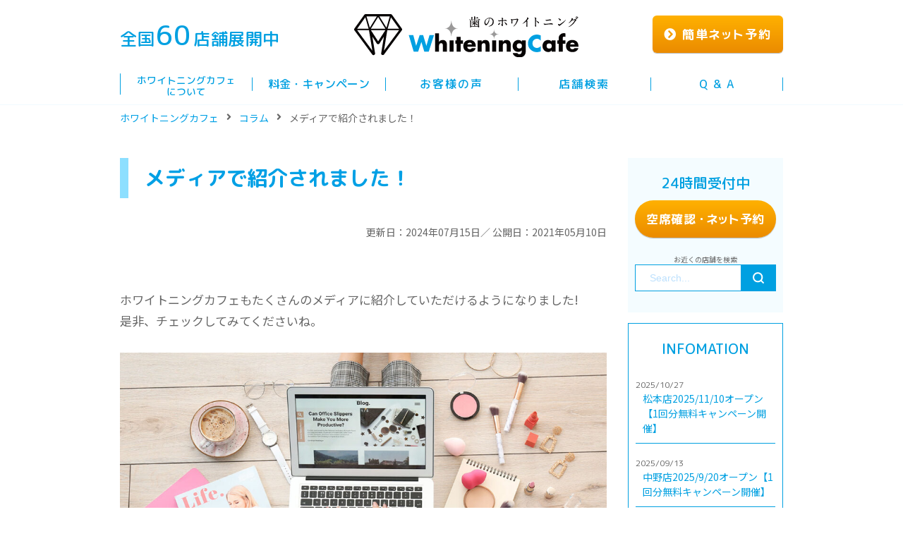

--- FILE ---
content_type: text/html; charset=UTF-8
request_url: https://whiteningcafe.jp/column/media/
body_size: 26467
content:
<!DOCTYPE html>
<html lang="ja">

<head>
		<!-- 構造化データ -->
			<script type="application/ld+json">
		{
			"@context": "https://schema.org",
			"@type": "Article",
			"mainEntityOfPage": {
				"@type": "WebPage",
				"@id": "https://whiteningcafe.jp/column/media/" //記事URL
			},
			"headline": "メディアで紹介されました！", //記事タイトル
			"image": {
				"@type": "ImageObject",
				"url": "https://whiteningcafe.jp/wp-content/uploads/2021/05/colummedia.jpg", //サムネイル画像URL
				"height": "630", //サムネイル画像の高さ
				"width": "1200" //サムネイル画像の幅
			},
			"datePublished": "2021-05-10T10:04:54+09:00", //記事の公開日
			"dateModified": "2024-07-15T14:34:03+09:00", //記事の更新日
			"author": {
				"@type": "Person"
			}
		}
	</script>

	<!-- ここまで構造化データ -->
  <meta charset="utf-8">
  <meta http-equiv="X-UA-Compatible" content="IE=edge">
  <meta name="viewport" content="width=device-width, initial-scale=1.0">
  
  
  

<!--Fonts-->
<link href="https://fonts.googleapis.com/css?family=M+PLUS+Rounded+1c:400,500,700&display=swap&subset=japanese"
    rel="stylesheet">
<link href="https://fonts.googleapis.com/css?family=Noto+Sans+JP:400,500,700&display=swap" rel="stylesheet">
<link rel="stylesheet" href="https://use.fontawesome.com/releases/v5.4.1/css/all.css">

<!--CSS-->
<link rel="stylesheet" href="https://whiteningcafe.jp/assets/css/style.css">
<script src="https://whiteningcafe.jp/assets/js/jquery.min.js"></script>



<!-- Google Tag Manager -->
<script>(function(w,d,s,l,i){w[l]=w[l]||[];w[l].push({'gtm.start':
new Date().getTime(),event:'gtm.js'});var f=d.getElementsByTagName(s)[0],
j=d.createElement(s),dl=l!='dataLayer'?'&l='+l:'';j.async=true;j.src=
'https://www.googletagmanager.com/gtm.js?id='+i+dl;f.parentNode.insertBefore(j,f);
})(window,document,'script','dataLayer','GTM-WSNS755');</script>
<!-- End Google Tag Manager -->

<meta name="facebook-domain-verification" content="2kbxe2r3e1550175x0rzdnjzpl04a8" />


<style>
.fv-cta {
	transition: all .4s ease;
	position: fixed;
	right: 0;
	left: 0;
	bottom: -100%;
	z-index: 100;
	display: flex;
	align-items: center;
	justify-content: center;
	backdrop-filter: blur(3px);
	-webkit-backdrop-filter: blur(3px);
	padding: 2vw;
}

.fv-cta.is-show {
	bottom: 0;
}

.fv-cta a {
	display: block;
	max-width: 40vw;
	background-color: #fff;
}

.fv-cta a:hover {
	opacity: 1;
}

.fv-cta a img {
	width: 100%;
	max-width: 100%;
}
@media only screen and (max-width: 768px) {
	footer {
		margin-bottom: 12.6vw;
	}
	.p-event {
		bottom: 14vw!important;
	}
}
@media only screen and (min-width: 767px) {
	.fv-cta {
		display: none!important;
		visibility: hidden!important;
	}
}
</style>
  <!--エラーでてるので、コメントアウトしています -->
  <link rel="stylesheet" href="https://whiteningcafe.jp/assets/css/column.css" media="all">
  		<style type="text/css">
					.heateor_sss_button_instagram span.heateor_sss_svg,a.heateor_sss_instagram span.heateor_sss_svg{background:radial-gradient(circle at 30% 107%,#fdf497 0,#fdf497 5%,#fd5949 45%,#d6249f 60%,#285aeb 90%)}
											.heateor_sss_horizontal_sharing .heateor_sss_svg,.heateor_sss_standard_follow_icons_container .heateor_sss_svg{
							color: #fff;
						border-width: 0px;
			border-style: solid;
			border-color: transparent;
		}
					.heateor_sss_horizontal_sharing .heateorSssTCBackground{
				color:#666;
			}
					.heateor_sss_horizontal_sharing span.heateor_sss_svg:hover,.heateor_sss_standard_follow_icons_container span.heateor_sss_svg:hover{
						border-color: transparent;
		}
		.heateor_sss_vertical_sharing span.heateor_sss_svg,.heateor_sss_floating_follow_icons_container span.heateor_sss_svg{
							color: #fff;
						border-width: 0px;
			border-style: solid;
			border-color: transparent;
		}
				.heateor_sss_vertical_sharing .heateorSssTCBackground{
			color:#666;
		}
						.heateor_sss_vertical_sharing span.heateor_sss_svg:hover,.heateor_sss_floating_follow_icons_container span.heateor_sss_svg:hover{
						border-color: transparent;
		}
		@media screen and (max-width:783px) {.heateor_sss_vertical_sharing{display:none!important}}		</style>
			<style>img:is([sizes="auto" i], [sizes^="auto," i]) { contain-intrinsic-size: 3000px 1500px }</style>
	
		<!-- All in One SEO 4.6.4 - aioseo.com -->
		<title>メディアで紹介されました！ | ホワイトニングカフェで白い歯に【公式】セルフホワイトニングサロン</title>
		<meta name="description" content="ホワイトニングカフェもたくさんのメディアに紹介していただけるようになりました! 是非、チェックしてみてください" />
		<meta name="robots" content="max-snippet:-1, max-image-preview:large, max-video-preview:-1" />
		<meta name="google-site-verification" content="op8S76UaQtvPARhh06pFBxI0RJGuUbHcmcuMELKaoaQ" />
		<link rel="canonical" href="https://whiteningcafe.jp/column/media/" />
		<meta name="generator" content="All in One SEO (AIOSEO) 4.6.4" />
		<meta property="og:locale" content="ja_JP" />
		<meta property="og:site_name" content="ホワイトニングカフェで白い歯に【WhiteningCafe公式サイト】" />
		<meta property="og:type" content="article" />
		<meta property="og:title" content="メディアで紹介されました！ | ホワイトニングカフェで白い歯に【公式】セルフホワイトニングサロン" />
		<meta property="og:description" content="ホワイトニングカフェもたくさんのメディアに紹介していただけるようになりました! 是非、チェックしてみてください" />
		<meta property="og:url" content="https://whiteningcafe.jp/column/media/" />
		<meta property="og:image" content="https://whiteningcafe.jp/wp-content/uploads/2020/04/samune_mainimg.jpg" />
		<meta property="og:image:secure_url" content="https://whiteningcafe.jp/wp-content/uploads/2020/04/samune_mainimg.jpg" />
		<meta property="og:image:width" content="1200" />
		<meta property="og:image:height" content="630" />
		<meta property="article:published_time" content="2021-05-10T01:04:54+00:00" />
		<meta property="article:modified_time" content="2024-07-15T05:34:03+00:00" />
		<meta name="twitter:card" content="summary" />
		<meta name="twitter:title" content="メディアで紹介されました！ | ホワイトニングカフェで白い歯に【公式】セルフホワイトニングサロン" />
		<meta name="twitter:description" content="ホワイトニングカフェもたくさんのメディアに紹介していただけるようになりました! 是非、チェックしてみてください" />
		<meta name="twitter:image" content="https://whiteningcafe.jp/wp-content/uploads/2020/04/samune_mainimg.jpg" />
		<script type="application/ld+json" class="aioseo-schema">
			{"@context":"https:\/\/schema.org","@graph":[{"@type":"BreadcrumbList","@id":"https:\/\/whiteningcafe.jp\/column\/media\/#breadcrumblist","itemListElement":[{"@type":"ListItem","@id":"https:\/\/whiteningcafe.jp\/#listItem","position":1,"name":"\u5bb6","item":"https:\/\/whiteningcafe.jp\/","nextItem":"https:\/\/whiteningcafe.jp\/column\/media\/#listItem"},{"@type":"ListItem","@id":"https:\/\/whiteningcafe.jp\/column\/media\/#listItem","position":2,"name":"\u30e1\u30c7\u30a3\u30a2\u3067\u7d39\u4ecb\u3055\u308c\u307e\u3057\u305f\uff01","previousItem":"https:\/\/whiteningcafe.jp\/#listItem"}]},{"@type":"Organization","@id":"https:\/\/whiteningcafe.jp\/#organization","name":"\u30db\u30ef\u30a4\u30c8\u30cb\u30f3\u30b0\u30ab\u30d5\u30a7","url":"https:\/\/whiteningcafe.jp\/","logo":{"@type":"ImageObject","url":"https:\/\/whiteningcafe.jp\/wp-content\/uploads\/2020\/05\/whiteningcafe_logo.jpg","@id":"https:\/\/whiteningcafe.jp\/column\/media\/#organizationLogo","width":1670,"height":1087},"image":{"@id":"https:\/\/whiteningcafe.jp\/column\/media\/#organizationLogo"}},{"@type":"WebPage","@id":"https:\/\/whiteningcafe.jp\/column\/media\/#webpage","url":"https:\/\/whiteningcafe.jp\/column\/media\/","name":"\u30e1\u30c7\u30a3\u30a2\u3067\u7d39\u4ecb\u3055\u308c\u307e\u3057\u305f\uff01 | \u30db\u30ef\u30a4\u30c8\u30cb\u30f3\u30b0\u30ab\u30d5\u30a7\u3067\u767d\u3044\u6b6f\u306b\u3010\u516c\u5f0f\u3011\u30bb\u30eb\u30d5\u30db\u30ef\u30a4\u30c8\u30cb\u30f3\u30b0\u30b5\u30ed\u30f3","description":"\u30db\u30ef\u30a4\u30c8\u30cb\u30f3\u30b0\u30ab\u30d5\u30a7\u3082\u305f\u304f\u3055\u3093\u306e\u30e1\u30c7\u30a3\u30a2\u306b\u7d39\u4ecb\u3057\u3066\u3044\u305f\u3060\u3051\u308b\u3088\u3046\u306b\u306a\u308a\u307e\u3057\u305f! \u662f\u975e\u3001\u30c1\u30a7\u30c3\u30af\u3057\u3066\u307f\u3066\u304f\u3060\u3055\u3044","inLanguage":"ja","isPartOf":{"@id":"https:\/\/whiteningcafe.jp\/#website"},"breadcrumb":{"@id":"https:\/\/whiteningcafe.jp\/column\/media\/#breadcrumblist"},"image":{"@type":"ImageObject","url":"https:\/\/whiteningcafe.jp\/wp-content\/uploads\/2021\/05\/colummedia.jpg","@id":"https:\/\/whiteningcafe.jp\/column\/media\/#mainImage","width":1200,"height":630},"primaryImageOfPage":{"@id":"https:\/\/whiteningcafe.jp\/column\/media\/#mainImage"},"datePublished":"2021-05-10T10:04:54+09:00","dateModified":"2024-07-15T14:34:03+09:00"},{"@type":"WebSite","@id":"https:\/\/whiteningcafe.jp\/#website","url":"https:\/\/whiteningcafe.jp\/","name":"\u30db\u30ef\u30a4\u30c8\u30cb\u30f3\u30b0\u30ab\u30d5\u30a7\u3067\u767d\u3044\u6b6f\u306b\u3010\u516c\u5f0f\u3011\u30bb\u30eb\u30d5\u30db\u30ef\u30a4\u30c8\u30cb\u30f3\u30b0\u30b5\u30ed\u30f3","inLanguage":"ja","publisher":{"@id":"https:\/\/whiteningcafe.jp\/#organization"}}]}
		</script>
		<!-- All in One SEO -->

<link rel='dns-prefetch' href='//www.google.com' />
<link rel='dns-prefetch' href='//use.fontawesome.com' />
<script>
window._wpemojiSettings = {"baseUrl":"https:\/\/s.w.org\/images\/core\/emoji\/15.0.3\/72x72\/","ext":".png","svgUrl":"https:\/\/s.w.org\/images\/core\/emoji\/15.0.3\/svg\/","svgExt":".svg","source":{"concatemoji":"https:\/\/whiteningcafe.jp\/wp-includes\/js\/wp-emoji-release.min.js?ver=6.7.2"}};
/*! This file is auto-generated */
!function(i,n){var o,s,e;function c(e){try{var t={supportTests:e,timestamp:(new Date).valueOf()};sessionStorage.setItem(o,JSON.stringify(t))}catch(e){}}function p(e,t,n){e.clearRect(0,0,e.canvas.width,e.canvas.height),e.fillText(t,0,0);var t=new Uint32Array(e.getImageData(0,0,e.canvas.width,e.canvas.height).data),r=(e.clearRect(0,0,e.canvas.width,e.canvas.height),e.fillText(n,0,0),new Uint32Array(e.getImageData(0,0,e.canvas.width,e.canvas.height).data));return t.every(function(e,t){return e===r[t]})}function u(e,t,n){switch(t){case"flag":return n(e,"\ud83c\udff3\ufe0f\u200d\u26a7\ufe0f","\ud83c\udff3\ufe0f\u200b\u26a7\ufe0f")?!1:!n(e,"\ud83c\uddfa\ud83c\uddf3","\ud83c\uddfa\u200b\ud83c\uddf3")&&!n(e,"\ud83c\udff4\udb40\udc67\udb40\udc62\udb40\udc65\udb40\udc6e\udb40\udc67\udb40\udc7f","\ud83c\udff4\u200b\udb40\udc67\u200b\udb40\udc62\u200b\udb40\udc65\u200b\udb40\udc6e\u200b\udb40\udc67\u200b\udb40\udc7f");case"emoji":return!n(e,"\ud83d\udc26\u200d\u2b1b","\ud83d\udc26\u200b\u2b1b")}return!1}function f(e,t,n){var r="undefined"!=typeof WorkerGlobalScope&&self instanceof WorkerGlobalScope?new OffscreenCanvas(300,150):i.createElement("canvas"),a=r.getContext("2d",{willReadFrequently:!0}),o=(a.textBaseline="top",a.font="600 32px Arial",{});return e.forEach(function(e){o[e]=t(a,e,n)}),o}function t(e){var t=i.createElement("script");t.src=e,t.defer=!0,i.head.appendChild(t)}"undefined"!=typeof Promise&&(o="wpEmojiSettingsSupports",s=["flag","emoji"],n.supports={everything:!0,everythingExceptFlag:!0},e=new Promise(function(e){i.addEventListener("DOMContentLoaded",e,{once:!0})}),new Promise(function(t){var n=function(){try{var e=JSON.parse(sessionStorage.getItem(o));if("object"==typeof e&&"number"==typeof e.timestamp&&(new Date).valueOf()<e.timestamp+604800&&"object"==typeof e.supportTests)return e.supportTests}catch(e){}return null}();if(!n){if("undefined"!=typeof Worker&&"undefined"!=typeof OffscreenCanvas&&"undefined"!=typeof URL&&URL.createObjectURL&&"undefined"!=typeof Blob)try{var e="postMessage("+f.toString()+"("+[JSON.stringify(s),u.toString(),p.toString()].join(",")+"));",r=new Blob([e],{type:"text/javascript"}),a=new Worker(URL.createObjectURL(r),{name:"wpTestEmojiSupports"});return void(a.onmessage=function(e){c(n=e.data),a.terminate(),t(n)})}catch(e){}c(n=f(s,u,p))}t(n)}).then(function(e){for(var t in e)n.supports[t]=e[t],n.supports.everything=n.supports.everything&&n.supports[t],"flag"!==t&&(n.supports.everythingExceptFlag=n.supports.everythingExceptFlag&&n.supports[t]);n.supports.everythingExceptFlag=n.supports.everythingExceptFlag&&!n.supports.flag,n.DOMReady=!1,n.readyCallback=function(){n.DOMReady=!0}}).then(function(){return e}).then(function(){var e;n.supports.everything||(n.readyCallback(),(e=n.source||{}).concatemoji?t(e.concatemoji):e.wpemoji&&e.twemoji&&(t(e.twemoji),t(e.wpemoji)))}))}((window,document),window._wpemojiSettings);
</script>
<style id='wp-emoji-styles-inline-css'>

	img.wp-smiley, img.emoji {
		display: inline !important;
		border: none !important;
		box-shadow: none !important;
		height: 1em !important;
		width: 1em !important;
		margin: 0 0.07em !important;
		vertical-align: -0.1em !important;
		background: none !important;
		padding: 0 !important;
	}
</style>
<link rel='stylesheet' id='wp-block-library-css' href='https://whiteningcafe.jp/wp-includes/css/dist/block-library/style.min.css?ver=6.7.2' media='all' />
<link rel='stylesheet' id='liquid-blocks-css' href='https://whiteningcafe.jp/wp-content/plugins/liquid-blocks/css/block.css?ver=1.1.1' media='all' />
<style id='classic-theme-styles-inline-css'>
/*! This file is auto-generated */
.wp-block-button__link{color:#fff;background-color:#32373c;border-radius:9999px;box-shadow:none;text-decoration:none;padding:calc(.667em + 2px) calc(1.333em + 2px);font-size:1.125em}.wp-block-file__button{background:#32373c;color:#fff;text-decoration:none}
</style>
<style id='global-styles-inline-css'>
:root{--wp--preset--aspect-ratio--square: 1;--wp--preset--aspect-ratio--4-3: 4/3;--wp--preset--aspect-ratio--3-4: 3/4;--wp--preset--aspect-ratio--3-2: 3/2;--wp--preset--aspect-ratio--2-3: 2/3;--wp--preset--aspect-ratio--16-9: 16/9;--wp--preset--aspect-ratio--9-16: 9/16;--wp--preset--color--black: #000000;--wp--preset--color--cyan-bluish-gray: #abb8c3;--wp--preset--color--white: #ffffff;--wp--preset--color--pale-pink: #f78da7;--wp--preset--color--vivid-red: #cf2e2e;--wp--preset--color--luminous-vivid-orange: #ff6900;--wp--preset--color--luminous-vivid-amber: #fcb900;--wp--preset--color--light-green-cyan: #7bdcb5;--wp--preset--color--vivid-green-cyan: #00d084;--wp--preset--color--pale-cyan-blue: #8ed1fc;--wp--preset--color--vivid-cyan-blue: #0693e3;--wp--preset--color--vivid-purple: #9b51e0;--wp--preset--gradient--vivid-cyan-blue-to-vivid-purple: linear-gradient(135deg,rgba(6,147,227,1) 0%,rgb(155,81,224) 100%);--wp--preset--gradient--light-green-cyan-to-vivid-green-cyan: linear-gradient(135deg,rgb(122,220,180) 0%,rgb(0,208,130) 100%);--wp--preset--gradient--luminous-vivid-amber-to-luminous-vivid-orange: linear-gradient(135deg,rgba(252,185,0,1) 0%,rgba(255,105,0,1) 100%);--wp--preset--gradient--luminous-vivid-orange-to-vivid-red: linear-gradient(135deg,rgba(255,105,0,1) 0%,rgb(207,46,46) 100%);--wp--preset--gradient--very-light-gray-to-cyan-bluish-gray: linear-gradient(135deg,rgb(238,238,238) 0%,rgb(169,184,195) 100%);--wp--preset--gradient--cool-to-warm-spectrum: linear-gradient(135deg,rgb(74,234,220) 0%,rgb(151,120,209) 20%,rgb(207,42,186) 40%,rgb(238,44,130) 60%,rgb(251,105,98) 80%,rgb(254,248,76) 100%);--wp--preset--gradient--blush-light-purple: linear-gradient(135deg,rgb(255,206,236) 0%,rgb(152,150,240) 100%);--wp--preset--gradient--blush-bordeaux: linear-gradient(135deg,rgb(254,205,165) 0%,rgb(254,45,45) 50%,rgb(107,0,62) 100%);--wp--preset--gradient--luminous-dusk: linear-gradient(135deg,rgb(255,203,112) 0%,rgb(199,81,192) 50%,rgb(65,88,208) 100%);--wp--preset--gradient--pale-ocean: linear-gradient(135deg,rgb(255,245,203) 0%,rgb(182,227,212) 50%,rgb(51,167,181) 100%);--wp--preset--gradient--electric-grass: linear-gradient(135deg,rgb(202,248,128) 0%,rgb(113,206,126) 100%);--wp--preset--gradient--midnight: linear-gradient(135deg,rgb(2,3,129) 0%,rgb(40,116,252) 100%);--wp--preset--font-size--small: 13px;--wp--preset--font-size--medium: 20px;--wp--preset--font-size--large: 36px;--wp--preset--font-size--x-large: 42px;--wp--preset--spacing--20: 0.44rem;--wp--preset--spacing--30: 0.67rem;--wp--preset--spacing--40: 1rem;--wp--preset--spacing--50: 1.5rem;--wp--preset--spacing--60: 2.25rem;--wp--preset--spacing--70: 3.38rem;--wp--preset--spacing--80: 5.06rem;--wp--preset--shadow--natural: 6px 6px 9px rgba(0, 0, 0, 0.2);--wp--preset--shadow--deep: 12px 12px 50px rgba(0, 0, 0, 0.4);--wp--preset--shadow--sharp: 6px 6px 0px rgba(0, 0, 0, 0.2);--wp--preset--shadow--outlined: 6px 6px 0px -3px rgba(255, 255, 255, 1), 6px 6px rgba(0, 0, 0, 1);--wp--preset--shadow--crisp: 6px 6px 0px rgba(0, 0, 0, 1);}:where(.is-layout-flex){gap: 0.5em;}:where(.is-layout-grid){gap: 0.5em;}body .is-layout-flex{display: flex;}.is-layout-flex{flex-wrap: wrap;align-items: center;}.is-layout-flex > :is(*, div){margin: 0;}body .is-layout-grid{display: grid;}.is-layout-grid > :is(*, div){margin: 0;}:where(.wp-block-columns.is-layout-flex){gap: 2em;}:where(.wp-block-columns.is-layout-grid){gap: 2em;}:where(.wp-block-post-template.is-layout-flex){gap: 1.25em;}:where(.wp-block-post-template.is-layout-grid){gap: 1.25em;}.has-black-color{color: var(--wp--preset--color--black) !important;}.has-cyan-bluish-gray-color{color: var(--wp--preset--color--cyan-bluish-gray) !important;}.has-white-color{color: var(--wp--preset--color--white) !important;}.has-pale-pink-color{color: var(--wp--preset--color--pale-pink) !important;}.has-vivid-red-color{color: var(--wp--preset--color--vivid-red) !important;}.has-luminous-vivid-orange-color{color: var(--wp--preset--color--luminous-vivid-orange) !important;}.has-luminous-vivid-amber-color{color: var(--wp--preset--color--luminous-vivid-amber) !important;}.has-light-green-cyan-color{color: var(--wp--preset--color--light-green-cyan) !important;}.has-vivid-green-cyan-color{color: var(--wp--preset--color--vivid-green-cyan) !important;}.has-pale-cyan-blue-color{color: var(--wp--preset--color--pale-cyan-blue) !important;}.has-vivid-cyan-blue-color{color: var(--wp--preset--color--vivid-cyan-blue) !important;}.has-vivid-purple-color{color: var(--wp--preset--color--vivid-purple) !important;}.has-black-background-color{background-color: var(--wp--preset--color--black) !important;}.has-cyan-bluish-gray-background-color{background-color: var(--wp--preset--color--cyan-bluish-gray) !important;}.has-white-background-color{background-color: var(--wp--preset--color--white) !important;}.has-pale-pink-background-color{background-color: var(--wp--preset--color--pale-pink) !important;}.has-vivid-red-background-color{background-color: var(--wp--preset--color--vivid-red) !important;}.has-luminous-vivid-orange-background-color{background-color: var(--wp--preset--color--luminous-vivid-orange) !important;}.has-luminous-vivid-amber-background-color{background-color: var(--wp--preset--color--luminous-vivid-amber) !important;}.has-light-green-cyan-background-color{background-color: var(--wp--preset--color--light-green-cyan) !important;}.has-vivid-green-cyan-background-color{background-color: var(--wp--preset--color--vivid-green-cyan) !important;}.has-pale-cyan-blue-background-color{background-color: var(--wp--preset--color--pale-cyan-blue) !important;}.has-vivid-cyan-blue-background-color{background-color: var(--wp--preset--color--vivid-cyan-blue) !important;}.has-vivid-purple-background-color{background-color: var(--wp--preset--color--vivid-purple) !important;}.has-black-border-color{border-color: var(--wp--preset--color--black) !important;}.has-cyan-bluish-gray-border-color{border-color: var(--wp--preset--color--cyan-bluish-gray) !important;}.has-white-border-color{border-color: var(--wp--preset--color--white) !important;}.has-pale-pink-border-color{border-color: var(--wp--preset--color--pale-pink) !important;}.has-vivid-red-border-color{border-color: var(--wp--preset--color--vivid-red) !important;}.has-luminous-vivid-orange-border-color{border-color: var(--wp--preset--color--luminous-vivid-orange) !important;}.has-luminous-vivid-amber-border-color{border-color: var(--wp--preset--color--luminous-vivid-amber) !important;}.has-light-green-cyan-border-color{border-color: var(--wp--preset--color--light-green-cyan) !important;}.has-vivid-green-cyan-border-color{border-color: var(--wp--preset--color--vivid-green-cyan) !important;}.has-pale-cyan-blue-border-color{border-color: var(--wp--preset--color--pale-cyan-blue) !important;}.has-vivid-cyan-blue-border-color{border-color: var(--wp--preset--color--vivid-cyan-blue) !important;}.has-vivid-purple-border-color{border-color: var(--wp--preset--color--vivid-purple) !important;}.has-vivid-cyan-blue-to-vivid-purple-gradient-background{background: var(--wp--preset--gradient--vivid-cyan-blue-to-vivid-purple) !important;}.has-light-green-cyan-to-vivid-green-cyan-gradient-background{background: var(--wp--preset--gradient--light-green-cyan-to-vivid-green-cyan) !important;}.has-luminous-vivid-amber-to-luminous-vivid-orange-gradient-background{background: var(--wp--preset--gradient--luminous-vivid-amber-to-luminous-vivid-orange) !important;}.has-luminous-vivid-orange-to-vivid-red-gradient-background{background: var(--wp--preset--gradient--luminous-vivid-orange-to-vivid-red) !important;}.has-very-light-gray-to-cyan-bluish-gray-gradient-background{background: var(--wp--preset--gradient--very-light-gray-to-cyan-bluish-gray) !important;}.has-cool-to-warm-spectrum-gradient-background{background: var(--wp--preset--gradient--cool-to-warm-spectrum) !important;}.has-blush-light-purple-gradient-background{background: var(--wp--preset--gradient--blush-light-purple) !important;}.has-blush-bordeaux-gradient-background{background: var(--wp--preset--gradient--blush-bordeaux) !important;}.has-luminous-dusk-gradient-background{background: var(--wp--preset--gradient--luminous-dusk) !important;}.has-pale-ocean-gradient-background{background: var(--wp--preset--gradient--pale-ocean) !important;}.has-electric-grass-gradient-background{background: var(--wp--preset--gradient--electric-grass) !important;}.has-midnight-gradient-background{background: var(--wp--preset--gradient--midnight) !important;}.has-small-font-size{font-size: var(--wp--preset--font-size--small) !important;}.has-medium-font-size{font-size: var(--wp--preset--font-size--medium) !important;}.has-large-font-size{font-size: var(--wp--preset--font-size--large) !important;}.has-x-large-font-size{font-size: var(--wp--preset--font-size--x-large) !important;}
:where(.wp-block-post-template.is-layout-flex){gap: 1.25em;}:where(.wp-block-post-template.is-layout-grid){gap: 1.25em;}
:where(.wp-block-columns.is-layout-flex){gap: 2em;}:where(.wp-block-columns.is-layout-grid){gap: 2em;}
:root :where(.wp-block-pullquote){font-size: 1.5em;line-height: 1.6;}
</style>
<link rel='stylesheet' id='contact-form-7-css' href='https://whiteningcafe.jp/wp-content/plugins/contact-form-7/includes/css/styles.css?ver=5.1' media='all' />
<link rel='stylesheet' id='grw-public-main-css-css' href='https://whiteningcafe.jp/wp-content/plugins/widget-google-reviews/assets/css/public-main.css?ver=6.6.2' media='all' />
<link rel='stylesheet' id='rpt_front_style-css' href='https://whiteningcafe.jp/wp-content/plugins/related-posts-thumbnails/assets/css/front.css?ver=1.9.0' media='all' />
<link rel='stylesheet' id='heateor_sss_frontend_css-css' href='https://whiteningcafe.jp/wp-content/plugins/sassy-social-share/public/css/sassy-social-share-public.css?ver=3.3.38' media='all' />
<link rel='stylesheet' id='font-awesome-official-css' href='https://use.fontawesome.com/releases/v5.15.4/css/all.css' media='all' integrity="sha384-DyZ88mC6Up2uqS4h/KRgHuoeGwBcD4Ng9SiP4dIRy0EXTlnuz47vAwmeGwVChigm" crossorigin="anonymous" />
<link rel='stylesheet' id='font-awesome-official-v4shim-css' href='https://use.fontawesome.com/releases/v5.15.4/css/v4-shims.css' media='all' integrity="sha384-Vq76wejb3QJM4nDatBa5rUOve+9gkegsjCebvV/9fvXlGWo4HCMR4cJZjjcF6Viv" crossorigin="anonymous" />
<style id='font-awesome-official-v4shim-inline-css'>
@font-face {
font-family: "FontAwesome";
font-display: block;
src: url("https://use.fontawesome.com/releases/v5.15.4/webfonts/fa-brands-400.eot"),
		url("https://use.fontawesome.com/releases/v5.15.4/webfonts/fa-brands-400.eot?#iefix") format("embedded-opentype"),
		url("https://use.fontawesome.com/releases/v5.15.4/webfonts/fa-brands-400.woff2") format("woff2"),
		url("https://use.fontawesome.com/releases/v5.15.4/webfonts/fa-brands-400.woff") format("woff"),
		url("https://use.fontawesome.com/releases/v5.15.4/webfonts/fa-brands-400.ttf") format("truetype"),
		url("https://use.fontawesome.com/releases/v5.15.4/webfonts/fa-brands-400.svg#fontawesome") format("svg");
}

@font-face {
font-family: "FontAwesome";
font-display: block;
src: url("https://use.fontawesome.com/releases/v5.15.4/webfonts/fa-solid-900.eot"),
		url("https://use.fontawesome.com/releases/v5.15.4/webfonts/fa-solid-900.eot?#iefix") format("embedded-opentype"),
		url("https://use.fontawesome.com/releases/v5.15.4/webfonts/fa-solid-900.woff2") format("woff2"),
		url("https://use.fontawesome.com/releases/v5.15.4/webfonts/fa-solid-900.woff") format("woff"),
		url("https://use.fontawesome.com/releases/v5.15.4/webfonts/fa-solid-900.ttf") format("truetype"),
		url("https://use.fontawesome.com/releases/v5.15.4/webfonts/fa-solid-900.svg#fontawesome") format("svg");
}

@font-face {
font-family: "FontAwesome";
font-display: block;
src: url("https://use.fontawesome.com/releases/v5.15.4/webfonts/fa-regular-400.eot"),
		url("https://use.fontawesome.com/releases/v5.15.4/webfonts/fa-regular-400.eot?#iefix") format("embedded-opentype"),
		url("https://use.fontawesome.com/releases/v5.15.4/webfonts/fa-regular-400.woff2") format("woff2"),
		url("https://use.fontawesome.com/releases/v5.15.4/webfonts/fa-regular-400.woff") format("woff"),
		url("https://use.fontawesome.com/releases/v5.15.4/webfonts/fa-regular-400.ttf") format("truetype"),
		url("https://use.fontawesome.com/releases/v5.15.4/webfonts/fa-regular-400.svg#fontawesome") format("svg");
unicode-range: U+F004-F005,U+F007,U+F017,U+F022,U+F024,U+F02E,U+F03E,U+F044,U+F057-F059,U+F06E,U+F070,U+F075,U+F07B-F07C,U+F080,U+F086,U+F089,U+F094,U+F09D,U+F0A0,U+F0A4-F0A7,U+F0C5,U+F0C7-F0C8,U+F0E0,U+F0EB,U+F0F3,U+F0F8,U+F0FE,U+F111,U+F118-F11A,U+F11C,U+F133,U+F144,U+F146,U+F14A,U+F14D-F14E,U+F150-F152,U+F15B-F15C,U+F164-F165,U+F185-F186,U+F191-F192,U+F1AD,U+F1C1-F1C9,U+F1CD,U+F1D8,U+F1E3,U+F1EA,U+F1F6,U+F1F9,U+F20A,U+F247-F249,U+F24D,U+F254-F25B,U+F25D,U+F267,U+F271-F274,U+F279,U+F28B,U+F28D,U+F2B5-F2B6,U+F2B9,U+F2BB,U+F2BD,U+F2C1-F2C2,U+F2D0,U+F2D2,U+F2DC,U+F2ED,U+F328,U+F358-F35B,U+F3A5,U+F3D1,U+F410,U+F4AD;
}
</style>
<script defer="defer" src="https://whiteningcafe.jp/wp-content/plugins/widget-google-reviews/assets/js/public-main.js?ver=6.6.2" id="grw-public-main-js-js"></script>
<link rel='shortlink' href='https://whiteningcafe.jp/?p=3530' />
<link rel="alternate" title="oEmbed (JSON)" type="application/json+oembed" href="https://whiteningcafe.jp/wp-json/oembed/1.0/embed?url=https%3A%2F%2Fwhiteningcafe.jp%2Fcolumn%2Fmedia%2F" />
<link rel="alternate" title="oEmbed (XML)" type="text/xml+oembed" href="https://whiteningcafe.jp/wp-json/oembed/1.0/embed?url=https%3A%2F%2Fwhiteningcafe.jp%2Fcolumn%2Fmedia%2F&#038;format=xml" />
<script>
           var ajaxurl = "https://whiteningcafe.jp/wp-admin/admin-ajax.php";
         </script>			<style>
			#related_posts_thumbnails li{
				border-right: 1px solid #dddddd;
				background-color: #ffffff			}
			#related_posts_thumbnails li:hover{
				background-color: #eeeeee;
			}
			.relpost_content{
				font-size:	12px;
				color: 		#333333;
			}
			.relpost-block-single{
				background-color: #ffffff;
				border-right: 1px solid  #dddddd;
				border-left: 1px solid  #dddddd;
				margin-right: -1px;
			}
			.relpost-block-single:hover{
				background-color: #eeeeee;
			}
		</style>

	<link rel="icon" href="https://whiteningcafe.jp/wp-content/uploads/2020/04/cropped-favicon-32x32.png" sizes="32x32" />
<link rel="icon" href="https://whiteningcafe.jp/wp-content/uploads/2020/04/cropped-favicon-192x192.png" sizes="192x192" />
<link rel="apple-touch-icon" href="https://whiteningcafe.jp/wp-content/uploads/2020/04/cropped-favicon-180x180.png" />
<meta name="msapplication-TileImage" content="https://whiteningcafe.jp/wp-content/uploads/2020/04/cropped-favicon-270x270.png" />
		<style id="wp-custom-css">
			.reason-arc__label {
		font-weight: bold;
}		</style>
		</head>

<body>

	<header class="c-header">

  <div class="l-container">
    <button class="c-btn c-btn--menu sp-only"><img src="https://whiteningcafe.jp/assets/img/nav-menu.svg" alt="メニュー"> MENU</button>
    <div class="c-header__left pc-only">全国<strong>60</strong>店舗展開中</div>
          <div class="c-header__logo"><a href="https://whiteningcafe.jp/"><img src="https://whiteningcafe.jp/assets/img/logo.svg" alt="ホワイトニングカフェ"></a></div>
        <div class="c-header__right">
      <a href="https://whiteningcafe.jp/shop/" class="c-btn c-btn--yellow"><i class="fas fa-chevron-circle-right"></i> 簡単<Span
          class="space-none">ネッ</Span>ト予約</a>
    </div>
  </div>

  <div class="c-nav pc-only">
    <div class="l-container">
      <nav class="c-nav__menu">
        <ul>
          <li>
            <a href="https://whiteningcafe.jp/reason/"><span class="small"><em>ホワイトニングカフェ<br>について</em></span></a>
            <!--
            <div class="c-nav__mega">
              <div class="l-container">
                <div class="c-nav__mega1">
                  <div class="c-nav__mega1__item">
                    <div class="c-nav__mega1__img"><a href="https://whiteningcafe.jp/reason/"><img src="https://whiteningcafe.jp/assets/img/nav/nav01.jpg" alt="ホワイトニングカフェが人気の理由"></a></div>
                    <a href="https://whiteningcafe.jp/reason/">ホワイトニングカフェが人気の理由</a>
                    <a href="https://whiteningcafe.jp/first/">ホワイトニングがはじめての方へ</a>
                  </div>

                  <div class="c-nav__mega1__item">
                    <div class="c-nav__mega1__img"><a href="https://whiteningcafe.jp/selfwhitening/"><img src="https://whiteningcafe.jp/assets/img/nav/nav02.jpg" alt="セルフホワイトニングについて"></a></div>
                    <a href="https://whiteningcafe.jp/selfwhitening/">セルフホワイトニングについて</a>
                    <a href="https://whiteningcafe.jp/safe/">安全保障・マシーン</a>
                  </div>

                  <div class="c-nav__mega1__item">
                    <div class="c-nav__mega1__img"><a href="https://whiteningcafe.jp/flow/"><img src="https://whiteningcafe.jp/assets/img/nav/nav03.jpg" alt="施術の流れ"></a></div>
                    <a href="https://whiteningcafe.jp/flow/">施術の流れ</a>
                  </div>
                </div>
              </div>
            </div>
!-->
          </li>

          <li>
            <a href="https://whiteningcafe.jp/menu/"><span><em>料金・キャンペーン</em></span></a>
            <!--
            <div class="c-nav__mega">
              <div class="l-container">
                <div class="c-nav__mega2">
                  <div class="c-nav__mega2__item">
                    <div class="c-nav__mega2__img"><a href="https://whiteningcafe.jp/0_champagne/"><img src="https://whiteningcafe.jp/assets/img/nav/nav04.jpg" alt="ホワイトニングカフェ新規0円キャンペーン"></a></div>
                    <a href="https://whiteningcafe.jp/0_champagne/">新規0円キャンペーン</a>
                  </div>

                  <div class="c-nav__mega2__item">
                    <div class="c-nav__mega2__img"><a href="https://whiteningcafe.jp/student/"><img src="https://whiteningcafe.jp/assets/img/nav/nav-student.jpg" alt="ホワイトニングカフェ学割コース"></a></div>
                    <a href="https://whiteningcafe.jp/student/">学割コース</a>
                  </div>
                </div>
              </div>
            </div>
!-->
          </li>

          <li>
            <a href="https://whiteningcafe.jp/voice/"><span class="space"><em>お客様の声</em></span></a>
            <!--
            <div class="c-nav__mega">
              <div class="l-container">
                <div class="c-nav__mega2">
                  <div class="c-nav__mega2__item">
                    <div class="c-nav__mega2__img"><a href="https://whiteningcafe.jp/voice/"><img src="https://whiteningcafe.jp/assets/img/nav/nav06.jpg" alt="お客様の声（口コミ）"></a></div>
                    <a href="https://whiteningcafe.jp/voice/">お客様の声（口コミ）</a>
                  </div>

                  <div class="c-nav__mega2__item">
                    <div class="c-nav__mega2__img"><a href="https://whiteningcafe.jp/voice/chiba001/"><img src="https://whiteningcafe.jp/assets/img/nav/nav-voice2.jpg" alt="特集：千葉店来店・mocoさま"></a></div>
                    <a href="https://whiteningcafe.jp/voice/chiba001/">特集：千葉店来店・mocoさま</a>
                  </div>
                </div>
              </div>
            </div>
!-->
          </li>
          <li>
            <a href="https://whiteningcafe.jp/shop/"><span class="space"><em>店舗検索</em></span></a>
            <!--
            <div class="c-nav__mega">
              <div class="l-container">
                <div class="c-nav__mega4">
				  <div class="c-nav__mega4__wrap"><div class="c-nav__mega4__item">
                      <h3>北海道</h3>
                   <a href="https://whiteningcafe.jp/sapporo-tokyu/">札幌東急百貨店</a><a href="https://whiteningcafe.jp/sapporo-odori/">札幌大通店</a><a href="https://whiteningcafe.jp/koriyama/">郡山店</a><a href="https://whiteningcafe.jp/sendai/">仙台店</a></div><div class="c-nav__mega4__item">
                      <h3>東北</h3>
                   <a href="https://whiteningcafe.jp/aomori/">青森店</a><a href="https://whiteningcafe.jp/morioka-odori/">盛岡大通店</a><a href="https://whiteningcafe.jp/koriyama/">郡山店</a><a href="https://whiteningcafe.jp/sendai/">仙台店</a><a href="https://whiteningcafe.jp/sendai-hachiman/">仙台八幡店</a></div></div><div class="c-nav__mega4__wrap"><div class="c-nav__mega4__item">
                      <h3>関東</h3>
                   <a href="https://whiteningcafe.jp/akihabara/">秋葉原店</a><a href="https://whiteningcafe.jp/ayase/">綾瀬店</a><a href="https://whiteningcafe.jp/kasai/">葛西店</a><a href="https://whiteningcafe.jp/harajuku/">原宿店</a><a href="https://whiteningcafe.jp/tsukuba-kg/">つくば研究学園店</a><a href="https://whiteningcafe.jp/gakugeidaigaku/">学芸大学店</a><a href="https://whiteningcafe.jp/shinjuku/">新宿店</a><a href="https://whiteningcafe.jp/nakano/">中野店：2025年9月20日新規オープン</a><a href="https://whiteningcafe.jp/ogikubo/">荻窪店</a><a href="https://whiteningcafe.jp/saginuma/">鷺沼店</a><a href="https://whiteningcafe.jp/tsunashima/">綱島店</a><a href="https://whiteningcafe.jp/chiba/">千葉店</a><a href="https://whiteningcafe.jp/ichikawa/">市川店</a><a href="https://whiteningcafe.jp/tsudanuma-ekimae/">津田沼駅前店</a><a href="https://whiteningcafe.jp/kashiwa/">柏店</a><a href="https://whiteningcafe.jp/ichihara/">市原店</a><a href="https://whiteningcafe.jp/utsunomiya/">宇都宮店</a><a href="https://whiteningcafe.jp/oyama/">小山店</a><a href="https://whiteningcafe.jp/omiya-nishiguchi/">大宮西口店</a><a href="https://whiteningcafe.jp/shinkoshigaya/">新越谷店</a><a href="https://whiteningcafe.jp/kawagoe/">川越店</a><a href="https://whiteningcafe.jp/takasaki/">高崎店</a><a href="https://whiteningcafe.jp/hon-atsugi/">本厚木店</a><a href="https://whiteningcafe.jp/ikebukuro-higashiguchi/">池袋東口店</a><a href="https://whiteningcafe.jp/sagamiono/">相模大野店</a><a href="https://whiteningcafe.jp/shiki/">志木店</a><a href="https://whiteningcafe.jp/hiratsuka/">平塚店</a><a href="https://whiteningcafe.jp/kichijoji/">吉祥寺店</a><a href="https://whiteningcafe.jp/tachikawa/">立川店</a></div><div class="c-nav__mega4__item">
                      <h3>中部</h3>
                   <a href="https://whiteningcafe.jp/niigata-aoyama/">イオン新潟青山店</a><a href="https://whiteningcafe.jp/gifu-active-g/">岐阜アクティブG店</a><a href="https://whiteningcafe.jp/kanazawa/">金沢店</a><a href="https://whiteningcafe.jp/mishima/">三島店</a><a href="https://whiteningcafe.jp/toyohashi/">豊橋店</a><a href="https://whiteningcafe.jp/okazaki/">岡崎店</a><a href="https://whiteningcafe.jp/nagoya-sakae/">名古屋栄店</a><a href="https://whiteningcafe.jp/hakusan/">白山店</a><a href="https://whiteningcafe.jp/fujigaoka/">藤が丘店</a></div></div><div class="c-nav__mega4__wrap"><div class="c-nav__mega4__item">
                      <h3>近畿</h3>
                   <a href="https://whiteningcafe.jp/kyobashi/">京橋店</a><a href="https://whiteningcafe.jp/kobe-motomachi/">神戸元町店</a><a href="https://whiteningcafe.jp/bentencho/">大阪ベイタワー弁天町店</a><a href="https://whiteningcafe.jp/toyonaka/">豊中店</a><a href="https://whiteningcafe.jp/kobe-sannomiya/">神戸三宮本店</a><a href="https://whiteningcafe.jp/moriyama/">守山店</a><a href="https://whiteningcafe.jp/ibaraki/">茨木店</a><a href="https://whiteningcafe.jp/minami-kusatsu/">南草津店</a><a href="https://whiteningcafe.jp/newopen_kishiwada/">岸和田店</a><a href="https://whiteningcafe.jp/wakayama-gp/">和歌山ガーデンパーク店</a><a href="https://whiteningcafe.jp/himeji-ekimae/">姫路駅前店</a><a href="https://whiteningcafe.jp/nara-shin-omiya/">奈良新大宮店</a><a href="https://whiteningcafe.jp/aspia-akashi/">アスピア明石店</a></div><div class="c-nav__mega4__item">
                      <h3>中国</h3>
                   <a href="https://whiteningcafe.jp/okayama/">岡山店</a><a href="https://whiteningcafe.jp/takamatsu-marugamemachi-green/">高松丸亀町グリーン店</a></div></div><div class="c-nav__mega4__wrap"><div class="c-nav__mega4__item">
                      <h3>四国</h3>
                   <a href="https://whiteningcafe.jp/takamatsu-marugamemachi-green/">高松丸亀町グリーン店</a></div><div class="c-nav__mega4__item">
                      <h3>九州・沖縄</h3>
                   <a href="https://whiteningcafe.jp/kitakyushukokura/">北九州小倉店</a><a href="https://whiteningcafe.jp/kagoshima-chuo/">鹿児島中央駅前店</a><a href="https://whiteningcafe.jp/fukuoka_tenjin/">福岡天神店</a><a href="https://whiteningcafe.jp/hakata-ekimae/">博多駅前店</a><a href="https://whiteningcafe.jp/kumamoto/">熊本店</a><a href="https://whiteningcafe.jp/ginowan/">宜野湾店</a></div>                  <div class="c-nav__mega4__wrap">
                    <div class="c-nav__mega4__item">
                      <h3>北海道・東北エリア</h3>
                      <a href="#">札幌駅前店</a>
                    </div>

                    <div class="c-nav__mega4__item">
                      <h3>関東エリア</h3>
                      <a href="#">渋谷代々木八幡店</a>
                      <a href="#">葛飾金町店</a>
                      <a href="#">千葉店</a>
                      <a href="#">宇都宮店</a>
                    </div>
                  </div>

                  <div class="c-nav__mega4__wrap">
                    <div class="c-nav__mega4__item">
                      <h3>東海エリア</h3>
                    </div>

                    <div class="c-nav__mega4__item">
                      <h3>関西エリア</h3>
                      <a href="#">大阪なんば店</a>
                      <a href="#">天満橋店</a>
                      <a href="#">神戸三宮本店</a>
                      <a href="#">神戸元町店</a>
                      <a href="#">三宮センター街店</a>
                      <a href="#">岡本店</a>
                      <a href="#">尼崎店</a>
                      <a href="#">芦屋店</a>
                      <a href="#">明石店</a>
                    </div>
                  </div>

                  <div class="c-nav__mega4__wrap">
                    <div class="c-nav__mega4__item">
                      <h3>中国・四国エリア</h3>
                    </div>

                    <div class="c-nav__mega4__item">
                      <h3>九州・沖縄エリア</h3>
                    </div>
                  </div>
				  
				  
                </div>
              </div>
            </div>
!-->
          </li>

          <li>
            <a href="https://whiteningcafe.jp/faq"><span class="space"><em>Q & A</em></span></a>
            <!--
            <div class="c-nav__mega">
              <div class="l-container">
                <div class="c-nav__mega3">
                  <div class="c-nav__mega3__item">
                    <h3>よくある質問</h3>
                    <a href="https://whiteningcafe.jp/faq/#faq-top4755">他のセルフホワイトニングサロンとホワイトニングカフェは何が違うのですか？</a><a href="https://whiteningcafe.jp/faq/#faq-top4754">少しでも早く白くしたいのですが、施術の頻度や制限はありますか？</a><a href="https://whiteningcafe.jp/faq/#faq-top4753">効果はどのくらい持続しますか？</a><a href="https://whiteningcafe.jp/faq/#faq-top4752">男性でもいいですか？</a><a href="https://whiteningcafe.jp/faq/#faq-top4750">虫歯があってもできますか？</a><a href="https://whiteningcafe.jp/faq/#faq-top4749">未成年でもサービスは受けられますか？</a>                  </div>

                  <div class="c-nav__mega3__item">
                    <h3>Q&A カテゴリー</h3>
                    <a href="https://whiteningcafe.jp/faq/#anchor01">施術できる？できない？</a><a href="https://whiteningcafe.jp/faq/#anchor02">効果について</a><a href="https://whiteningcafe.jp/faq/#anchor03">料金・通い方について</a><a href="https://whiteningcafe.jp/faq/#anchor04">ご予約・ご来店について</a><a href="https://whiteningcafe.jp/faq/#anchor05">安全性・痛みについて</a><a href="https://whiteningcafe.jp/faq/#anchor06">ホワイトニングカフェ関連について</a><a href="https://whiteningcafe.jp/column/faq02/">ホワイトニングカフェは安全？</a><a href="https://whiteningcafe.jp/faq/#anchor07">その他</a>                  </div>
                </div>
              </div>
            </div>
!-->
          </li>

        </ul>
      </nav>
    </div>
  </div>

  <div class="c-bg-menu"></div>
  <nav class="c-nav__menu sp-only">
    <div class="c-nav__wrap">
      <button class="c-btn c-btn--closeMenu"><img src="https://whiteningcafe.jp/assets/img/nav-close.svg" alt="CLOSE"> CLOSE</button>
      <ul>
        <li><a href="https://whiteningcafe.jp/"><img src="https://whiteningcafe.jp/assets/img/diamond.png" alt="トップページ">トップページ</a></li>
        <li><a href="https://whiteningcafe.jp/shop/"><img src="https://whiteningcafe.jp/assets/img/calendar.png" alt="店舗一覧・検索">店舗一覧・検索</a></li>
        <li class="has-child">
          <a href="https://whiteningcafe.jp/reason/"><img src="https://whiteningcafe.jp/assets/img/circle.png" alt="ホワイトニングカフェが人気の理由">ホワイトニングカフェが人気の理由</a>
          <ul>
            <li><a href="https://whiteningcafe.jp/voice/">お客様の声（口コミ）</a></li>
            <li><a href="https://whiteningcafe.jp/flow/">施術の流れ</a></li>
          </ul>
        </li>
        <li class="has-child">
          <a href="https://whiteningcafe.jp/menu/"><img src="https://whiteningcafe.jp/assets/img/circle.png" alt="キャンペーン・料金">キャンペーン・料金</a>
          <ul>
            <li><a href="https://whiteningcafe.jp/0_champagne/">新規0円キャンペーン</a></li>
            <li><a href="https://whiteningcafe.jp/student/">学割コース</a></li>
          </ul>
        </li>
        <li><a href="https://whiteningcafe.jp/faq/"><img src="https://whiteningcafe.jp/assets/img/circle.png" alt="よくある質問">Q&A よくある質問 </a></li>
        <li><a href="https://whiteningcafe.jp/agreement/"><img src="https://whiteningcafe.jp/assets/img/circle.png" alt="利用規約">ホワイトニングカフェご利用規約</a></li>
        <li><a href="https://whiteningcafe.jp/in/"><img src="https://whiteningcafe.jp/assets/img/circle.png" alt="FC加盟・導入店舗募集中">FC加盟・導入店舗募集中</a></li>
        <li><a href="https://whiteningcafe.jp/tenant/" target="_blank"><img src="https://whiteningcafe.jp/assets/img/circle.png" alt="物件募集のご案内">物件募集のご案内</a></li>
      </ul>
    </div>
  </nav>
</header>					
	<main class="p-home">
		<div class="l-container">
			<div class="breadcrumb">
				<ul>
					<li><a href="https://whiteningcafe.jp">ホワイトニングカフェ</a></li>
					<li><a href="https://whiteningcafe.jp/column">コラム</a></li>
					<li>メディアで紹介されました！</li>
				</ul>
			</div>
			
			<div class="p-content">
				<div class="content__left mr-auto">
					<div class="news-detail-wrap c-big-text">
							<h1 class="c-titleH1">メディアで紹介されました！</h1>
							<p class="txt-small">更新日：2024年07月15日／ 公開日：2021年05月10日</p>
							<div class="img-social">
									  
							</div>
		          
							<p>ホワイトニングカフェもたくさんのメディアに紹介していただけるようになりました!<br />
是非、チェックしてみてくださいね。<br />
 <br />
<img loading="lazy" decoding="async" class="alignnone size-large wp-image-3532" src="https://whiteningcafe.jp/wp-content/uploads/2021/05/colummedia-1024x538.jpg" alt="" width="1024" height="538" srcset="https://whiteningcafe.jp/wp-content/uploads/2021/05/colummedia-1024x538.jpg 1024w, https://whiteningcafe.jp/wp-content/uploads/2021/05/colummedia-300x158.jpg 300w, https://whiteningcafe.jp/wp-content/uploads/2021/05/colummedia-768x403.jpg 768w, https://whiteningcafe.jp/wp-content/uploads/2021/05/colummedia-402x212.jpg 402w, https://whiteningcafe.jp/wp-content/uploads/2021/05/colummedia.jpg 1200w" sizes="auto, (max-width: 1024px) 100vw, 1024px" /><br />
 <br />
メディア掲載に関しましてはお問い合わせフォームよりご連絡ください。<br />
<a href="https://whiteningcafe.jp/contact/" target="_blank" rel="noopener"><span class="cl-blue">https://whiteningcafe.jp/contact/</span></a></p>
		  
		         
						 					          <div class="anchor-box">
					            <div class="tit-anchor-box">目　次</div>
					            <div class="list-anc">
					              
								  									  <div class="item-inc">
										<div class="t-anc"><a href="#anchor0-1">1. 全国</a></div>
																				<div class="child-anc">
										  										     <div class="s-anc"><a href="#anchor1-1">1-1. Collect.</a></div>
										  										     <div class="s-anc"><a href="#anchor1-2">1-2. オーラルラボ</a></div>
										  										     <div class="s-anc"><a href="#anchor1-3">1-3. ホワイトニングノート</a></div>
										  										     <div class="s-anc"><a href="#anchor1-4">1-4. POP(ポップ)</a></div>
										  										     <div class="s-anc"><a href="#anchor1-5">1-5. ホワイトニング歯科</a></div>
										  										     <div class="s-anc"><a href="#anchor1-6">1-6. gooランキング</a></div>
										                   
										</div>
																			  </div>
								  
									 									  <div class="item-inc">
										<div class="t-anc"><a href="#anchor0-2">2. 札幌東急百貨店</a></div>
																				<div class="child-anc">
										  										     <div class="s-anc"><a href="#anchor2-1">2-1. 歯のホワイトニング</a></div>
										                   
										</div>
																			  </div>
								  
									 									  <div class="item-inc">
										<div class="t-anc"><a href="#anchor0-3">3. 札幌駅前店</a></div>
																				<div class="child-anc">
										  										     <div class="s-anc"><a href="#anchor3-1">3-1. ホワイトニングの教科書</a></div>
										  										     <div class="s-anc"><a href="#anchor3-2">3-2. SmileTeeth</a></div>
										  										     <div class="s-anc"><a href="#anchor3-3">3-3. ホワイトニングしたい！</a></div>
										                   
										</div>
																			  </div>
								  
									 									  <div class="item-inc">
										<div class="t-anc"><a href="#anchor0-4">4. 仙台店</a></div>
																				<div class="child-anc">
										  										     <div class="s-anc"><a href="#anchor4-1">4-1. ホワイトニングしたい！</a></div>
										                   
										</div>
																			  </div>
								  
									 									  <div class="item-inc">
										<div class="t-anc"><a href="#anchor0-5">5. 郡山店</a></div>
																				<div class="child-anc">
										  										     <div class="s-anc"><a href="#anchor5-1">5-1. ホワイトニングしたい！</a></div>
										                   
										</div>
																			  </div>
								  
									 									  <div class="item-inc">
										<div class="t-anc"><a href="#anchor0-6">6. 池袋東口店</a></div>
																				<div class="child-anc">
										  										     <div class="s-anc"><a href="#anchor6-1">6-1. SmileTeeth</a></div>
										  										     <div class="s-anc"><a href="#anchor6-2">6-2. ホワイトニングしたい！</a></div>
										  										     <div class="s-anc"><a href="#anchor6-3">6-3. WHITENING TOWN</a></div>
										  										     <div class="s-anc"><a href="#anchor6-4">6-4. ホワイトニングノート</a></div>
										                   
										</div>
																			  </div>
								  
									 									  <div class="item-inc">
										<div class="t-anc"><a href="#anchor0-7">7. 原宿店</a></div>
																				<div class="child-anc">
										  										     <div class="s-anc"><a href="#anchor7-1">7-1. ホワイトニングノート</a></div>
										                   
										</div>
																			  </div>
								  
									 									  <div class="item-inc">
										<div class="t-anc"><a href="#anchor0-8">8. 新宿店</a></div>
																				<div class="child-anc">
										  										     <div class="s-anc"><a href="#anchor8-1">8-1. SmileTeeth</a></div>
										  										     <div class="s-anc"><a href="#anchor8-2">8-2. ホワイトニングしたい！</a></div>
										  										     <div class="s-anc"><a href="#anchor8-3">8-3. ホワイトニングノート</a></div>
										                   
										</div>
																			  </div>
								  
									 									  <div class="item-inc">
										<div class="t-anc"><a href="#anchor0-9">9. 立川店</a></div>
																				<div class="child-anc">
										  										     <div class="s-anc"><a href="#anchor9-1">9-1. ホワイトニングノート</a></div>
										                   
										</div>
																			  </div>
								  
									 									  <div class="item-inc">
										<div class="t-anc"><a href="#anchor0-10">10. 千葉店</a></div>
																				<div class="child-anc">
										  										     <div class="s-anc"><a href="#anchor10-1">10-1. ホワイトニングの教科書</a></div>
										  										     <div class="s-anc"><a href="#anchor10-2">10-2. SmileTeeth</a></div>
										                   
										</div>
																			  </div>
								  
									 									  <div class="item-inc">
										<div class="t-anc"><a href="#anchor0-11">11. 柏店</a></div>
																				<div class="child-anc">
										  										     <div class="s-anc"><a href="#anchor11-1">11-1. ホワイトニングの教科書</a></div>
										  										     <div class="s-anc"><a href="#anchor11-2">11-2. ホワイトニングしたい！</a></div>
										                   
										</div>
																			  </div>
								  
									 									  <div class="item-inc">
										<div class="t-anc"><a href="#anchor0-12">12. 大宮西口店</a></div>
																				<div class="child-anc">
										  										     <div class="s-anc"><a href="#anchor12-1">12-1. ホワイトニングしたい！</a></div>
										                   
										</div>
																			  </div>
								  
									 									  <div class="item-inc">
										<div class="t-anc"><a href="#anchor0-13">13. 新越谷店</a></div>
																				<div class="child-anc">
										  										     <div class="s-anc"><a href="#anchor13-1">13-1. ホワイトニングしたい！</a></div>
										                   
										</div>
																			  </div>
								  
									 									  <div class="item-inc">
										<div class="t-anc"><a href="#anchor0-14">14. 宇都宮店</a></div>
																				<div class="child-anc">
										  										     <div class="s-anc"><a href="#anchor14-1">14-1. ホワイトングの教科書</a></div>
										  										     <div class="s-anc"><a href="#anchor14-2">14-2. SmileTeeth</a></div>
										  										     <div class="s-anc"><a href="#anchor14-3">14-3. ホワイトニングしたい！</a></div>
										                   
										</div>
																			  </div>
								  
									 									  <div class="item-inc">
										<div class="t-anc"><a href="#anchor0-15">15. 小山店</a></div>
																				<div class="child-anc">
										  										     <div class="s-anc"><a href="#anchor15-1">15-1. ホワイトニングしたい！</a></div>
										                   
										</div>
																			  </div>
								  
									 									  <div class="item-inc">
										<div class="t-anc"><a href="#anchor0-16">16. 名古屋栄店</a></div>
																				<div class="child-anc">
										  										     <div class="s-anc"><a href="#anchor16-1">16-1. whitening note</a></div>
										  										     <div class="s-anc"><a href="#anchor16-2">16-2. FIRE BEAUTY</a></div>
										  										     <div class="s-anc"><a href="#anchor16-3">16-3. ホワイトニングしたい！</a></div>
										                   
										</div>
																			  </div>
								  
									 									  <div class="item-inc">
										<div class="t-anc"><a href="#anchor0-17">17. 岡崎店</a></div>
																				<div class="child-anc">
										  										     <div class="s-anc"><a href="#anchor17-1">17-1. ホワイトニングしたい！</a></div>
										                   
										</div>
																			  </div>
								  
									 									  <div class="item-inc">
										<div class="t-anc"><a href="#anchor0-18">18. 豊橋店</a></div>
																				<div class="child-anc">
										  										     <div class="s-anc"><a href="#anchor18-1">18-1. ホワイトニングしたい！</a></div>
										                   
										</div>
																			  </div>
								  
									 									  <div class="item-inc">
										<div class="t-anc"><a href="#anchor0-19">19. 南草津店</a></div>
																				<div class="child-anc">
										  										     <div class="s-anc"><a href="#anchor19-1">19-1. ホワイトニングしたい！</a></div>
										                   
										</div>
																			  </div>
								  
									 									  <div class="item-inc">
										<div class="t-anc"><a href="#anchor0-20">20. 神戸三宮本店</a></div>
																				<div class="child-anc">
										  										     <div class="s-anc"><a href="#anchor20-1">20-1. ホワイトニングの教科書</a></div>
										  										     <div class="s-anc"><a href="#anchor20-2">20-2. SmileTeeth</a></div>
										  										     <div class="s-anc"><a href="#anchor20-3">20-3. ホワイトニングしたい！</a></div>
										                   
										</div>
																			  </div>
								  
									 									  <div class="item-inc">
										<div class="t-anc"><a href="#anchor0-21">21. 岡山店</a></div>
																				<div class="child-anc">
										  										     <div class="s-anc"><a href="#anchor21-1">21-1. ホワイトニングしたい！</a></div>
										                   
										</div>
																			  </div>
								  
									 									  <div class="item-inc">
										<div class="t-anc"><a href="#anchor0-22">22. 福岡天神店</a></div>
																				<div class="child-anc">
										  										     <div class="s-anc"><a href="#anchor22-1">22-1. FIRE BEAUTY</a></div>
										  										     <div class="s-anc"><a href="#anchor22-2">22-2. ホワイトニングの教科書</a></div>
										  										     <div class="s-anc"><a href="#anchor22-3">22-3. SmileTeeth</a></div>
										  										     <div class="s-anc"><a href="#anchor22-4">22-4. ホワイトニングしたい！</a></div>
										  										     <div class="s-anc"><a href="#anchor22-5">22-5. Fukuoka B</a></div>
										                   
										</div>
																			  </div>
								  
									 									  <div class="item-inc">
										<div class="t-anc"><a href="#anchor0-23">23. 熊本店</a></div>
																				<div class="child-anc">
										  										     <div class="s-anc"><a href="#anchor23-1">23-1. ホワイトニングしたい！</a></div>
										                   
										</div>
																			  </div>
								  
									 									  <div class="item-inc">
										<div class="t-anc"><a href="#anchor0-24">24. 鷺沼店</a></div>
																				<div class="child-anc">
										  										     <div class="s-anc"><a href="#anchor24-1">24-1. ホワイトニングしたい！</a></div>
										                   
										</div>
																			  </div>
								  
									 									  <div class="item-inc">
										<div class="t-anc"><a href="#anchor0-25">25. 本厚木店</a></div>
																				<div class="child-anc">
										  										     <div class="s-anc"><a href="#anchor25-1">25-1. ホワイトニングしたい！</a></div>
										                   
										</div>
																			  </div>
								  
									 									  <div class="item-inc">
										<div class="t-anc"><a href="#anchor0-26">26. 高崎店</a></div>
																				<div class="child-anc">
										  										     <div class="s-anc"><a href="#anchor26-1">26-1. ホワイトニングしたい！</a></div>
										                   
										</div>
																			  </div>
								  
									 									  <div class="item-inc">
										<div class="t-anc"><a href="#anchor0-27">27. 京橋店</a></div>
																				<div class="child-anc">
										  										     <div class="s-anc"><a href="#anchor27-1">27-1. ホワイトニングしたい！</a></div>
										                   
										</div>
																			  </div>
								  
									 									  <div class="item-inc">
										<div class="t-anc"><a href="#anchor0-28">28. 三島店</a></div>
																				<div class="child-anc">
										  										     <div class="s-anc"><a href="#anchor28-1">28-1. ホワイトニングしたい！</a></div>
										                   
										</div>
																			  </div>
								  
									 					            </div>
					          </div>
						 						
				  
				    						
						
		          <section>
		            <h2 id="anchor0-1" class="c-titleH2 tit-column">1. 全国</h2>
		            <div class="c-big-text txt-column">
		              		            </div>
		            					<div>
		              <h3 id="anchor1-1" class="c-titleH3">1-1. Collect.</h3>
		              <div class="c-big-text txt-child">
		                <p>【2023年最新】東京都内でホワイトニングがおすすめの歯科クリニック10選<br />
<a href="https://www.dm-s.co.jp/collect/recommendation-whitening/" target="_blank" rel="noopener"><span class="cl-blue">https://www.dm-s.co.jp/collect/recommendation-whitening/</span></a></p>
<p><img fetchpriority="high" decoding="async" class="aligncenter wp-image-15215 size-full" src="https://whiteningcafe.jp/wp-content/uploads/2021/05/collect.mainhp.jpg" alt="collect" width="1024" height="814" srcset="https://whiteningcafe.jp/wp-content/uploads/2021/05/collect.mainhp.jpg 1024w, https://whiteningcafe.jp/wp-content/uploads/2021/05/collect.mainhp-300x238.jpg 300w, https://whiteningcafe.jp/wp-content/uploads/2021/05/collect.mainhp-768x611.jpg 768w" sizes="(max-width: 1024px) 100vw, 1024px" /></p>
		              </div>
		            </div>
										<div>
		              <h3 id="anchor1-2" class="c-titleH3">1-2. オーラルラボ</h3>
		              <div class="c-big-text txt-child">
		                <p><a href="https://nakamura-biyou.com/dental/whiteningutunomiya/" target="_blank" rel="noopener"><span class="cl-blue">宇都宮のホワイトニングが安いおすすめ歯科8選!歯のホワイトニング治療料金と口コミ【栃木・宇都宮】</span></a></p>
<p><a href="https://nakamura-biyou.com/dental/whiteningsapporo/" target="_blank" rel="noopener"><span class="cl-blue">札幌のホワイトニングが安いおすすめ人気歯科10選!歯のホワイトニング治療の口コミや料金紹介【北海道】</span></a></p>
<p><a href="https://nakamura-biyou.com/dental/chiba-whitening/" target="_blank" rel="noopener"><span class="cl-blue">千葉のホワイトニングおすすめ歯科10選!人気の歯医者や安い料金の医院・口コミを紹介</span></a></p>
<p><a href="https://nakamura-biyou.com/dental/whitening-saitama/" target="_blank" rel="noopener"><span class="cl-blue">埼玉のホワイトニングが安いおすすめ歯科クリニック10選!埼玉県の人気歯医者やホワイトエッセンスなどの口コミ紹介【さいたま市・大宮】</span></a></p>
<p><a href="https://nakamura-biyou.com/dental/whitening-okayama/" target="_blank" rel="noopener"><span class="cl-blue">岡山のホワイトニングが安いおすすめ歯科8院の料金と口コミ!岡山市で人気歯医者は? </span></a></p>
<p><a href="https://nakamura-biyou.com/dental/whitening-kumamoto/" target="_blank" rel="noopener"><span class="cl-blue">熊本のホワイトニングが安い歯科おすすめ6院!熊本市の人気で安いサロン・歯医者は?歯のホワイトニング料金や口コミ紹介</span></a></p>
<p><a href="https://nakamura-biyou.com/dental/whitening-dental-tachikawa/" target="_blank" rel="noopener"><span class="cl-blue">立川のホワイトニングおすすめ歯医者10選｜歯のホワイトニングがおすすめのクリニックは?ホワイトエッセンスは人気?</span></a></p>
<p><a href="https://nakamura-biyou.com/dental/whiteningkobe/" target="_blank" rel="noopener"><span class="cl-blue">神戸のホワイトニングが安いおすすめクリニック12院｜口コミや料金紹介!神戸三宮で安い歯科医院はどこ?</span></a></p>
<p><a href="https://nakamura-biyou.com/dental/cheap-whitening-recommendation/" target="_blank" rel="noopener"><span class="cl-blue">ホワイトニングが安いおすすめ歯科クリニック10選とグッズ7選｜口コミと料金も紹介!自宅・オフィスホワイトニングの効果や歯を白くする方法とは?</span></a></p>
<p><a href="https://nakamura-biyou.com/dental/whitening-osaka/" target="_blank" rel="noopener"><span class="cl-blue">大阪のホワイトニングが安いおすすめ歯科21選!オフィスホワイトニング一回で歯は白くなる?口コミで人気の安い歯医者を調査【梅田・心斎橋・大阪市】 </span></a></p>
<p><a href="https://nakamura-biyou.com/dental/whiteningkichijoji/" target="_blank" rel="noopener"><span class="cl-blue">吉祥寺のホワイトニングが安いおすすめ歯科10選!オフィス・ホーム・セルフホワイトニングの料金や口コミ紹介</span></a></p>
<p><a href="https://nakamura-biyou.com/dental/whitening-akihabara/" target="_blank" rel="noopener"><span class="cl-blue">秋葉原のホワイトニングおすすめ歯科クリニック9選｜口コミ料金紹介！秋葉原駅周辺のホワイトニングできる歯医者をご紹介</span></a></p>
<p><a href="https://nakamura-biyou.com/dental/nagoya-whitening/" target="_blank" rel="noopener"><span class="cl-blue">名古屋ホワイトニングが安いおすすめ人気歯科18選と口コミ!歯のホワイトニングは一回で白くなる?オフィス・ホームホワイトニングを解説【愛知・名古屋市】</span></a></p>
<p><a href="https://nakamura-biyou.com/dental/whitening-dental-clinic-sendai/" target="_blank" rel="noopener"><span class="cl-blue">仙台のホワイトニングが安いおすすめ人気歯科クリニック16選と口コミ!仙台駅周辺で歯のホワイトニング【宮城県</span>】</a></p>
<p><a href="https://nakamura-biyou.com/dental/whitening-dental-clinic-shinjyuku/" target="_blank" rel="noopener"><span class="cl-blue">新宿のホワイトニングおすすめ歯科クリニック20選!料金が安い歯のホワイトニング人気専門歯科やホワイトニングの効果・口コミ調査</span></a></p>
<p><a href="https://nakamura-biyou.com/dental/whitening-dental-clinic-ikebukuro/" target="_blank" rel="noopener"><span class="cl-blue">池袋ホワイトニングが安いおすすめ歯医者16選!銀座デンタルホワイトやホワイトエッセンスは人気?ホワイトニング専門歯科の口コミ・評判紹介</span></a></p>
<p><img decoding="async" class="aligncenter wp-image-16276 size-full" src="https://whiteningcafe.jp/wp-content/uploads/2021/05/orallab_main.jpg" alt="オーラルラボ" width="1052" height="541" srcset="https://whiteningcafe.jp/wp-content/uploads/2021/05/orallab_main.jpg 1052w, https://whiteningcafe.jp/wp-content/uploads/2021/05/orallab_main-300x154.jpg 300w, https://whiteningcafe.jp/wp-content/uploads/2021/05/orallab_main-1024x527.jpg 1024w, https://whiteningcafe.jp/wp-content/uploads/2021/05/orallab_main-768x395.jpg 768w" sizes="(max-width: 1052px) 100vw, 1052px" /></p>
		              </div>
		            </div>
										<div>
		              <h3 id="anchor1-3" class="c-titleH3">1-3. ホワイトニングノート</h3>
		              <div class="c-big-text txt-child">
		                <p><a href="https://trend-research.jp/whiteningnote/hokkaido/" target="_blank" rel="noopener"><span class="cl-blue">【2024年4月更新】北海道周辺でホワイトニングにおすすめのサロン・歯科10選</span></a></p>
<p><a href="https://trend-research.jp/whiteningnote/kichijoji/" target="_blank" rel="noopener"><span class="cl-blue">【2024年4月】吉祥寺周辺でおすすめのホワイトニング歯科18選</span></a></p>
<p><a href="https://trend-research.jp/whiteningnote/chiba/" target="_blank" rel="noopener"><span class="cl-blue"><span class="cl-blue">【2024年4月】千葉県周辺でおすすめのホワイトニング歯科11選</span></span></a></p>
<p><a href="https://trend-research.jp/whiteningnote/utsunomiya/" target="_blank" rel="noopener"><span class="cl-blue">【2024年4月】宇都宮市周辺でおすすめのホワイトニング歯科17選</span></a></p>
<p><a href="https://trend-research.jp/whiteningnote/saitama/" target="_blank" rel="noopener"><span class="cl-blue">【2024年4月】埼玉県周辺でおすすめのホワイトニング歯科11選</span></a></p>
<p><a href="https://trend-research.jp/whiteningnote/kitakoshigaya/" target="_blank" rel="noopener"><span class="cl-blue">【2024年4月】越谷市・北越谷周辺でおすすめのホワイトニング歯科11選</span></a></p>
<p><a href="https://trend-research.jp/whiteningnote/aichi/" target="_blank" rel="noopener"><span class="cl-blue">【2024年4月更新】愛知県周辺でホワイトニングにおすすめのサロン・歯科10選</span></a></p>
<p><a href="https://trend-research.jp/whiteningnote/nagoya/" target="_blank" rel="noopener"><span class="cl-blue"><span class="cl-blue">【2024年4月】名古屋周辺でおすすめのホワイトニング歯科18選</span></span></a></p>
<p><a href="https://trend-research.jp/whiteningnote/shiga/" target="_blank" rel="noopener"><span class="cl-blue">【2024年4月更新】滋賀県周辺でホワイトニングにおすすめのサロン・歯科11選</span></a></p>
<p><a href="https://trend-research.jp/whiteningnote/osaka/" target="_blank" rel="noopener"><span class="cl-blue">【2024年4月】大阪府周辺でおすすめのホワイトニング歯科10選</span></a></p>
<p><a href="https://trend-research.jp/whiteningnote/hyogo/" target="_blank" rel="noopener"><span class="cl-blue">【2024年4月】兵庫県周辺でおすすめのホワイトニング歯科10選</span></a></p>
<p><a href="https://trend-research.jp/whiteningnote/fukuoka/" target="_blank" rel="noopener"><span class="cl-blue">【2024年4月】福岡県周辺でおすすめのホワイトニング歯科11選</span></a></p>
<p><a href="https://trend-research.jp/whiteningnote/kumamoto/" target="_blank" rel="noopener"><span class="cl-blue">【2024年4月】熊本県周辺でおすすめのホワイトニング歯科11選</span></a></p>
<p><img decoding="async" class="aligncenter wp-image-17959 size-large" src="https://whiteningcafe.jp/wp-content/uploads/2021/05/whitening-note-main-1024x532.jpg" alt="ホワイトニングノート" width="1024" height="532" srcset="https://whiteningcafe.jp/wp-content/uploads/2021/05/whitening-note-main-1024x532.jpg 1024w, https://whiteningcafe.jp/wp-content/uploads/2021/05/whitening-note-main-300x156.jpg 300w, https://whiteningcafe.jp/wp-content/uploads/2021/05/whitening-note-main-768x399.jpg 768w, https://whiteningcafe.jp/wp-content/uploads/2021/05/whitening-note-main.jpg 1183w" sizes="(max-width: 1024px) 100vw, 1024px" /></p>
		              </div>
		            </div>
										<div>
		              <h3 id="anchor1-4" class="c-titleH3">1-4. POP(ポップ)</h3>
		              <div class="c-big-text txt-child">
		                <p>東京で歯のホワイトニングができるおすすめの歯科9選！<br />
<a href="https://corp.intimatemerger.com/pop/tokyo-whitening/" target="_blank" rel="noopener"><span class="cl-blue">https://corp.intimatemerger.com/pop/tokyo-whitening/</span></a></p>
<p><img loading="lazy" decoding="async" class="aligncenter wp-image-18354 size-full" src="https://whiteningcafe.jp/wp-content/uploads/2021/05/pop-kiji-image.png" alt="POP(ポップ)" width="833" height="545" srcset="https://whiteningcafe.jp/wp-content/uploads/2021/05/pop-kiji-image.png 833w, https://whiteningcafe.jp/wp-content/uploads/2021/05/pop-kiji-image-300x196.png 300w, https://whiteningcafe.jp/wp-content/uploads/2021/05/pop-kiji-image-768x502.png 768w" sizes="auto, (max-width: 833px) 100vw, 833px" /></p>
		              </div>
		            </div>
										<div>
		              <h3 id="anchor1-5" class="c-titleH3">1-5. ホワイトニング歯科</h3>
		              <div class="c-big-text txt-child">
		                <p><a href="https://whiteningsika.co.jp/" target="_blank" rel="noopener"><span class="cl-blue">【全国】歯のホワイトニング｜おすすめな歯科クリニックを徹底比較＆紹介！</span></a></p>
<p>ホワイトニング歯科様よりホワイトニングカフェの店舗を全国的にご紹介いただきました。</p>
<p><img loading="lazy" decoding="async" class="alignnone wp-image-18957 size-full" src="https://whiteningcafe.jp/wp-content/uploads/2021/05/whiteningshika-image2024.jpg" alt="ホワイトニング歯科" width="847" height="374" srcset="https://whiteningcafe.jp/wp-content/uploads/2021/05/whiteningshika-image2024.jpg 847w, https://whiteningcafe.jp/wp-content/uploads/2021/05/whiteningshika-image2024-300x132.jpg 300w, https://whiteningcafe.jp/wp-content/uploads/2021/05/whiteningshika-image2024-768x339.jpg 768w" sizes="auto, (max-width: 847px) 100vw, 847px" /></p>
		              </div>
		            </div>
										<div>
		              <h3 id="anchor1-6" class="c-titleH3">1-6. gooランキング</h3>
		              <div class="c-big-text txt-child">
		                <p><a href="https://ranking.goo.ne.jp/select/22849" target="_blank" rel="noopener"><span class="cl-blue">東京都内でおすすめのホワイトニングサロン・歯医者10選</span></a></p>
<p><a href="https://ranking.goo.ne.jp/select/28585" target="_blank" rel="noopener"><span class="cl-blue">大阪でおすすめのホワイトニングサロン・歯医者17選</span></a></p>
<p><a href="https://ranking.goo.ne.jp/select/28540" target="_blank" rel="noopener"><span class="cl-blue">横浜でおすすめのホワイトニングサロン・歯医者16選</span></a></p>
<p><a href="https://ranking.goo.ne.jp/select/28616" target="_blank" rel="noopener"><span class="cl-blue">新宿でおすすめのホワイトニングサロン・歯医者15選</span></a></p>
<p><a href="https://ranking.goo.ne.jp/select/28357" target="_blank" rel="noopener"><span class="cl-blue">名古屋でおすすめのホワイトニングサロン・歯医者11選</span></a></p>
<p><a href="https://ranking.goo.ne.jp/select/28306" target="_blank" rel="noopener"><span class="cl-blue">札幌でおすすめのホワイトニングサロン・歯医者13選</span></a></p>
<p><a href="https://ranking.goo.ne.jp/select/28288" target="_blank" rel="noopener"><span class="cl-blue">渋谷でおすすめのホワイトニングサロン・歯医者18選</span></a></p>
<p><a href="https://ranking.goo.ne.jp/select/28287" target="_blank" rel="noopener"><span class="cl-blue">埼玉でおすすめのホワイトニングサロン・歯医者19選</span></a></p>
<p><a href="https://ranking.goo.ne.jp/select/28307" target="_blank" rel="noopener"><span class="cl-blue">福岡でおすすめのホワイトニングサロン・歯医者15選</span></a></p>
<p><a href="https://ranking.goo.ne.jp/select/28482" target="_blank" rel="noopener"><span class="cl-blue">神戸でおすすめのホワイトニングサロン・歯医者12選</span></a></p>
<p><img loading="lazy" decoding="async" class="alignnone wp-image-19825 size-large" src="https://whiteningcafe.jp/wp-content/uploads/2021/05/gooranking-main-1024x567.png" alt="gooランキング" width="1024" height="567" srcset="https://whiteningcafe.jp/wp-content/uploads/2021/05/gooranking-main-1024x567.png 1024w, https://whiteningcafe.jp/wp-content/uploads/2021/05/gooranking-main-300x166.png 300w, https://whiteningcafe.jp/wp-content/uploads/2021/05/gooranking-main-768x425.png 768w, https://whiteningcafe.jp/wp-content/uploads/2021/05/gooranking-main.png 1075w" sizes="auto, (max-width: 1024px) 100vw, 1024px" /></p>
		              </div>
		            </div>
							          </section>
				  						
						
		          <section>
		            <h2 id="anchor0-2" class="c-titleH2 tit-column">2. 札幌東急百貨店</h2>
		            <div class="c-big-text txt-column">
		              		            </div>
		            					<div>
		              <h3 id="anchor2-1" class="c-titleH3">2-1. 歯のホワイトニング</h3>
		              <div class="c-big-text txt-child">
		                <p>【札幌市】ホワイトニングにおすすめな歯科10選！【2023年版】<br />
<a href="https://whiteningsika.co.jp/sapporo-whitening/" target="_blank" rel="noopener"><span class="cl-blue">https://whiteningsika.co.jp/sapporo-whitening/</span></a></p>
<p><img loading="lazy" decoding="async" class="alignnone wp-image-15511 size-full" src="https://whiteningcafe.jp/wp-content/uploads/2021/05/whitineingshika.jpg" alt="歯のホワイトニング" width="1024" height="601" srcset="https://whiteningcafe.jp/wp-content/uploads/2021/05/whitineingshika.jpg 1024w, https://whiteningcafe.jp/wp-content/uploads/2021/05/whitineingshika-300x176.jpg 300w, https://whiteningcafe.jp/wp-content/uploads/2021/05/whitineingshika-768x451.jpg 768w" sizes="auto, (max-width: 1024px) 100vw, 1024px" /></p>
		              </div>
		            </div>
							          </section>
				  						
						
		          <section>
		            <h2 id="anchor0-3" class="c-titleH2 tit-column">3. 札幌駅前店</h2>
		            <div class="c-big-text txt-column">
		              		            </div>
		            					<div>
		              <h3 id="anchor3-1" class="c-titleH3">3-1. ホワイトニングの教科書</h3>
		              <div class="c-big-text txt-child">
		                <p>ホワイトニングが札幌で安い！人気おすすめ専門店/歯医者8選【口コミ/値段あり】<br />
<a href="https://anotherwedding.jp/whitening/sapporo.html#toc8" target="_blank" rel="noopener"><span class="cl-blue">https://anotherwedding.jp/whitening/sapporo.html</span></a><br />
 <br />
<img loading="lazy" decoding="async" class="aligncenter size-full wp-image-3602" src="https://whiteningcafe.jp/wp-content/uploads/2021/05/札幌駅前店-ホワイトニングの教科書.jpg" alt="" width="1338" height="1036" srcset="https://whiteningcafe.jp/wp-content/uploads/2021/05/札幌駅前店-ホワイトニングの教科書.jpg 1338w, https://whiteningcafe.jp/wp-content/uploads/2021/05/札幌駅前店-ホワイトニングの教科書-300x232.jpg 300w, https://whiteningcafe.jp/wp-content/uploads/2021/05/札幌駅前店-ホワイトニングの教科書-1024x793.jpg 1024w, https://whiteningcafe.jp/wp-content/uploads/2021/05/札幌駅前店-ホワイトニングの教科書-768x595.jpg 768w" sizes="auto, (max-width: 1338px) 100vw, 1338px" /></p>
		              </div>
		            </div>
										<div>
		              <h3 id="anchor3-2" class="c-titleH3">3-2. SmileTeeth</h3>
		              <div class="c-big-text txt-child">
		                <p>札幌でホワイトニングをするならどこ？おすすめのサロン・クリニック25選！<br />
<a href="https://smileteeth.jp/column/clinic/sapporo/#i-5" target="_blank" rel="noopener"><span class="cl-blue">https://smileteeth.jp/column/clinic/sapporo/</span></a><br />
 <br />
<img loading="lazy" decoding="async" class="alignnone size-large wp-image-3531" src="https://whiteningcafe.jp/wp-content/uploads/2021/05/スクリーンショット-2021-05-10-10.03.05-1024x866.jpg" alt="" width="1024" height="866" srcset="https://whiteningcafe.jp/wp-content/uploads/2021/05/スクリーンショット-2021-05-10-10.03.05-1024x866.jpg 1024w, https://whiteningcafe.jp/wp-content/uploads/2021/05/スクリーンショット-2021-05-10-10.03.05-300x254.jpg 300w, https://whiteningcafe.jp/wp-content/uploads/2021/05/スクリーンショット-2021-05-10-10.03.05-768x650.jpg 768w, https://whiteningcafe.jp/wp-content/uploads/2021/05/スクリーンショット-2021-05-10-10.03.05.jpg 1416w" sizes="auto, (max-width: 1024px) 100vw, 1024px" /></p>
		              </div>
		            </div>
										<div>
		              <h3 id="anchor3-3" class="c-titleH3">3-3. ホワイトニングしたい！</h3>
		              <div class="c-big-text txt-child">
		                <p>【2022年】札幌の安いおすすめの歯のホワイトニング8選<br />
<a href="https://best-navi.jp/whitening/sapporo" target="_blank" rel="noopener"><span class="cl-blue">https://best-navi.jp/whitening/sappor</span></a><br />
 <br />
<img loading="lazy" decoding="async" class="alignnone size-large wp-image-5339" src="https://whiteningcafe.jp/wp-content/uploads/2021/05/スクリーンショット-2022-03-27-12.43.40-1024x525.png" alt="" width="1024" height="525" srcset="https://whiteningcafe.jp/wp-content/uploads/2021/05/スクリーンショット-2022-03-27-12.43.40-1024x525.png 1024w, https://whiteningcafe.jp/wp-content/uploads/2021/05/スクリーンショット-2022-03-27-12.43.40-300x154.png 300w, https://whiteningcafe.jp/wp-content/uploads/2021/05/スクリーンショット-2022-03-27-12.43.40-768x393.png 768w, https://whiteningcafe.jp/wp-content/uploads/2021/05/スクリーンショット-2022-03-27-12.43.40-1536x787.png 1536w, https://whiteningcafe.jp/wp-content/uploads/2021/05/スクリーンショット-2022-03-27-12.43.40.png 1550w" sizes="auto, (max-width: 1024px) 100vw, 1024px" /></p>
		              </div>
		            </div>
							          </section>
				  						
						
		          <section>
		            <h2 id="anchor0-4" class="c-titleH2 tit-column">4. 仙台店</h2>
		            <div class="c-big-text txt-column">
		              		            </div>
		            					<div>
		              <h3 id="anchor4-1" class="c-titleH3">4-1. ホワイトニングしたい！</h3>
		              <div class="c-big-text txt-child">
		                <p>【2021年おすすめ】仙台の安いホワイトニングおすすめ評判の口コミ人気11選！仙台の格安ホワイトニング特集<br />
<a href="https://best-navi.jp/whitening/sendai" target="_blank" rel="noopener"><span class="cl-blue">https://best-navi.jp/whitening/sendai</span></a><br />
<img loading="lazy" decoding="async" class="alignnone size-full wp-image-5352" src="https://whiteningcafe.jp/wp-content/uploads/2021/05/スクリーンショット-2021-04-27-16.58.30-1024x686.png.webp" alt="" width="1024" height="686" srcset="https://whiteningcafe.jp/wp-content/uploads/2021/05/スクリーンショット-2021-04-27-16.58.30-1024x686.png.webp 1024w, https://whiteningcafe.jp/wp-content/uploads/2021/05/スクリーンショット-2021-04-27-16.58.30-1024x686.png-300x201.webp 300w, https://whiteningcafe.jp/wp-content/uploads/2021/05/スクリーンショット-2021-04-27-16.58.30-1024x686.png-768x515.webp 768w" sizes="auto, (max-width: 1024px) 100vw, 1024px" /></p>
		              </div>
		            </div>
							          </section>
				  						
						
		          <section>
		            <h2 id="anchor0-5" class="c-titleH2 tit-column">5. 郡山店</h2>
		            <div class="c-big-text txt-column">
		              		            </div>
		            					<div>
		              <h3 id="anchor5-1" class="c-titleH3">5-1. ホワイトニングしたい！</h3>
		              <div class="c-big-text txt-child">
		                <p>【2022年最新版】郡山でおすすめの安いホワイトニング歯医者・クリニック7選｜郡山でホワイトニングするなら？<br />
<a href="https://best-navi.jp/whitening/koriyama" target="_blank" rel="noopener"><span class="cl-blue">https://best-navi.jp/whitening/koriyama</span></a><br />
<img loading="lazy" decoding="async" class="alignnone size-large wp-image-5359" src="https://whiteningcafe.jp/wp-content/uploads/2021/05/スクリーンショット-2022-03-29-2.21.11-1024x447.jpg" alt="" width="1024" height="447" srcset="https://whiteningcafe.jp/wp-content/uploads/2021/05/スクリーンショット-2022-03-29-2.21.11-1024x447.jpg 1024w, https://whiteningcafe.jp/wp-content/uploads/2021/05/スクリーンショット-2022-03-29-2.21.11-300x131.jpg 300w, https://whiteningcafe.jp/wp-content/uploads/2021/05/スクリーンショット-2022-03-29-2.21.11-768x335.jpg 768w, https://whiteningcafe.jp/wp-content/uploads/2021/05/スクリーンショット-2022-03-29-2.21.11.jpg 1508w" sizes="auto, (max-width: 1024px) 100vw, 1024px" /></p>
		              </div>
		            </div>
							          </section>
				  						
						
		          <section>
		            <h2 id="anchor0-6" class="c-titleH2 tit-column">6. 池袋東口店</h2>
		            <div class="c-big-text txt-column">
		              		            </div>
		            					<div>
		              <h3 id="anchor6-1" class="c-titleH3">6-1. SmileTeeth</h3>
		              <div class="c-big-text txt-child">
		                <p>東京都にあるおすすめホワイトニングサロン10件<br />
<a href="https://smileteeth.jp/column/salon/whiteningsalon-tokyo-to/#2WhiteningCafe" target="_blank" rel="noopener"><span class="cl-blue">https://smileteeth.jp/column/salon/whiteningsalon-tokyo-to/</span></a><br />
<img loading="lazy" decoding="async" class="alignnone size-large wp-image-3534" src="https://whiteningcafe.jp/wp-content/uploads/2021/05/smileteeth-tokyo-1024x885.jpg" alt="" width="1024" height="885" /></p>
		              </div>
		            </div>
										<div>
		              <h3 id="anchor6-2" class="c-titleH3">6-2. ホワイトニングしたい！</h3>
		              <div class="c-big-text txt-child">
		                <p>池袋の安いおすすめホワイトニング6選｜池袋でおすすめホワイトニング<br />
<a href="https://best-navi.jp/whitening/bukuro" target="_blank" rel="noopener"><span class="cl-blue">https://best-navi.jp/whitening/bukuro/</span></a><br />
<img loading="lazy" decoding="async" class="alignnone size-large wp-image-5356" src="https://whiteningcafe.jp/wp-content/uploads/2021/05/スクリーンショット-2022-03-29-2.10.47-1024x468.jpg" alt="" width="1024" height="468" srcset="https://whiteningcafe.jp/wp-content/uploads/2021/05/スクリーンショット-2022-03-29-2.10.47-1024x468.jpg 1024w, https://whiteningcafe.jp/wp-content/uploads/2021/05/スクリーンショット-2022-03-29-2.10.47-300x137.jpg 300w, https://whiteningcafe.jp/wp-content/uploads/2021/05/スクリーンショット-2022-03-29-2.10.47-768x351.jpg 768w, https://whiteningcafe.jp/wp-content/uploads/2021/05/スクリーンショット-2022-03-29-2.10.47-1536x701.jpg 1536w, https://whiteningcafe.jp/wp-content/uploads/2021/05/スクリーンショット-2022-03-29-2.10.47.jpg 1546w" sizes="auto, (max-width: 1024px) 100vw, 1024px" /></p>
		              </div>
		            </div>
										<div>
		              <h3 id="anchor6-3" class="c-titleH3">6-3. WHITENING TOWN</h3>
		              <div class="c-big-text txt-child">
		                <p>池袋でホワイトニングにおすすめの歯科クリニック11選【2023年版】<br />
<a href="https://www.nipt-clinic.jp/whitening/whitening-ikebukuro/" target="_blank" rel="noopener"><span class="cl-blue">https://www.nipt-clinic.jp/whitening/whitening-ikebukuro/</span></a></p>
<p><img loading="lazy" decoding="async" class="alignnone wp-image-15512 size-full" src="https://whiteningcafe.jp/wp-content/uploads/2021/05/whiteningtown.jpg" alt="ホワイトニングタウン" width="1024" height="634" srcset="https://whiteningcafe.jp/wp-content/uploads/2021/05/whiteningtown.jpg 1024w, https://whiteningcafe.jp/wp-content/uploads/2021/05/whiteningtown-300x186.jpg 300w, https://whiteningcafe.jp/wp-content/uploads/2021/05/whiteningtown-768x476.jpg 768w" sizes="auto, (max-width: 1024px) 100vw, 1024px" /></p>
		              </div>
		            </div>
										<div>
		              <h3 id="anchor6-4" class="c-titleH3">6-4. ホワイトニングノート</h3>
		              <div class="c-big-text txt-child">
		                <p>【2023年11月】池袋周辺でおすすめのホワイトニング歯科18選<br />
<a href="https://trend-research.jp/whiteningnote/ikebukuro/" target="_blank" rel="noopener"><span class="cl-blue">https://trend-research.jp/whiteningnote/ikebukuro/</span></a></p>
<p><img loading="lazy" decoding="async" class="alignnone wp-image-15513 size-full" src="https://whiteningcafe.jp/wp-content/uploads/2021/05/whiteningnote-1.jpg" alt="ホワイトニングノート" width="1024" height="651" srcset="https://whiteningcafe.jp/wp-content/uploads/2021/05/whiteningnote-1.jpg 1024w, https://whiteningcafe.jp/wp-content/uploads/2021/05/whiteningnote-1-300x191.jpg 300w, https://whiteningcafe.jp/wp-content/uploads/2021/05/whiteningnote-1-768x488.jpg 768w" sizes="auto, (max-width: 1024px) 100vw, 1024px" /></p>
		              </div>
		            </div>
							          </section>
				  						
						
		          <section>
		            <h2 id="anchor0-7" class="c-titleH2 tit-column">7. 原宿店</h2>
		            <div class="c-big-text txt-column">
		              		            </div>
		            					<div>
		              <h3 id="anchor7-1" class="c-titleH3">7-1. ホワイトニングノート</h3>
		              <div class="c-big-text txt-child">
		                <p>【2023年11月】東京都周辺でおすすめのホワイトニング歯科11選<br />
<a href="https://trend-research.jp/whiteningnote/tokyo/" target="_blank" rel="noopener"><span class="cl-blue">https://trend-research.jp/whiteningnote/tokyo/</span></a><br />
<img loading="lazy" decoding="async" class="alignnone size-medium wp-image-15514" src="https://whiteningcafe.jp/wp-content/uploads/2021/05/whiteningnote-2-300x182.jpg" alt="" width="300" height="182" srcset="https://whiteningcafe.jp/wp-content/uploads/2021/05/whiteningnote-2-300x182.jpg 300w, https://whiteningcafe.jp/wp-content/uploads/2021/05/whiteningnote-2-768x467.jpg 768w, https://whiteningcafe.jp/wp-content/uploads/2021/05/whiteningnote-2.jpg 1024w" sizes="auto, (max-width: 300px) 100vw, 300px" /></p>
		              </div>
		            </div>
							          </section>
				  						
						
		          <section>
		            <h2 id="anchor0-8" class="c-titleH2 tit-column">8. 新宿店</h2>
		            <div class="c-big-text txt-column">
		              		            </div>
		            					<div>
		              <h3 id="anchor8-1" class="c-titleH3">8-1. SmileTeeth</h3>
		              <div class="c-big-text txt-child">
		                <p>東京都にあるおすすめホワイトニングサロン10件<br />
<a href="https://smileteeth.jp/column/salon/whiteningsalon-tokyo-to/" target="_blank" rel="noopener"><span class="cl-blue">https://smileteeth.jp/column/salon/whiteningsalon-tokyo-to/</span></a><br />
<img loading="lazy" decoding="async" class="alignnone size-large wp-image-3534" src="https://whiteningcafe.jp/wp-content/uploads/2021/05/smileteeth-tokyo-1024x885.jpg" alt="" width="1024" height="885" /></p>
		              </div>
		            </div>
										<div>
		              <h3 id="anchor8-2" class="c-titleH3">8-2. ホワイトニングしたい！</h3>
		              <div class="c-big-text txt-child">
		                <p>新宿の安いおすすめホワイトニング7選｜新宿でホワイトニングなら<br />
<a href="https://best-navi.jp/whitening/shinjuku" target="_blank" rel="noopener"><span class="cl-blue">https://best-navi.jp/whitening/shinjuku</span></a><br />
<img loading="lazy" decoding="async" class="alignnone size-large wp-image-5355" src="https://whiteningcafe.jp/wp-content/uploads/2021/05/スクリーンショット-2022-03-29-2.08.31-1024x510.jpg" alt="" width="1024" height="510" srcset="https://whiteningcafe.jp/wp-content/uploads/2021/05/スクリーンショット-2022-03-29-2.08.31-1024x510.jpg 1024w, https://whiteningcafe.jp/wp-content/uploads/2021/05/スクリーンショット-2022-03-29-2.08.31-300x149.jpg 300w, https://whiteningcafe.jp/wp-content/uploads/2021/05/スクリーンショット-2022-03-29-2.08.31-768x382.jpg 768w, https://whiteningcafe.jp/wp-content/uploads/2021/05/スクリーンショット-2022-03-29-2.08.31.jpg 1514w" sizes="auto, (max-width: 1024px) 100vw, 1024px" /></p>
		              </div>
		            </div>
										<div>
		              <h3 id="anchor8-3" class="c-titleH3">8-3. ホワイトニングノート</h3>
		              <div class="c-big-text txt-child">
		                <p>【2023年11月】新宿周辺でおすすめのホワイトニング歯科20選<br />
<a href="https://trend-research.jp/whiteningnote/shinjuku/" target="_blank" rel="noopener"><span class="cl-blue">https://trend-research.jp/whiteningnote/shinjuku/</span></a></p>
<p><img loading="lazy" decoding="async" class="alignnone wp-image-15550 size-full" src="https://whiteningcafe.jp/wp-content/uploads/2021/05/whiteningnote.jpg" alt="ホワイトニングノート" width="1024" height="621" srcset="https://whiteningcafe.jp/wp-content/uploads/2021/05/whiteningnote.jpg 1024w, https://whiteningcafe.jp/wp-content/uploads/2021/05/whiteningnote-300x182.jpg 300w, https://whiteningcafe.jp/wp-content/uploads/2021/05/whiteningnote-768x466.jpg 768w" sizes="auto, (max-width: 1024px) 100vw, 1024px" /></p>
		              </div>
		            </div>
							          </section>
				  						
						
		          <section>
		            <h2 id="anchor0-9" class="c-titleH2 tit-column">9. 立川店</h2>
		            <div class="c-big-text txt-column">
		              		            </div>
		            					<div>
		              <h3 id="anchor9-1" class="c-titleH3">9-1. ホワイトニングノート</h3>
		              <div class="c-big-text txt-child">
		                <p>【2023年11月】立川周辺でおすすめのホワイトニング歯科18選 <br />
<a href="https://trend-research.jp/whiteningnote/tachikawa/" target="_blank" rel="noopener"><span class="cl-blue">https://trend-research.jp/whiteningnote/tachikawa/</span></a><br />
<img loading="lazy" decoding="async" class="alignnone size-medium wp-image-15515" src="https://whiteningcafe.jp/wp-content/uploads/2021/05/tachikawa-300x179.jpg" alt="" width="300" height="179" srcset="https://whiteningcafe.jp/wp-content/uploads/2021/05/tachikawa-300x179.jpg 300w, https://whiteningcafe.jp/wp-content/uploads/2021/05/tachikawa-768x458.jpg 768w, https://whiteningcafe.jp/wp-content/uploads/2021/05/tachikawa.jpg 1024w" sizes="auto, (max-width: 300px) 100vw, 300px" /></p>
		              </div>
		            </div>
							          </section>
				  						
						
		          <section>
		            <h2 id="anchor0-10" class="c-titleH2 tit-column">10. 千葉店</h2>
		            <div class="c-big-text txt-column">
		              		            </div>
		            					<div>
		              <h3 id="anchor10-1" class="c-titleH3">10-1. ホワイトニングの教科書</h3>
		              <div class="c-big-text txt-child">
		                <p>ホワイトニングが千葉で安い！人気おすすめ専門店/歯医者8選【口コミ/値段あり】<br />
<a href="https://anotherwedding.jp/whitening/chiba.html#toc13" target="_blank" rel="noopener"><span class="cl-blue">https://anotherwedding.jp/whitening/chiba.html</span></a><br />
<img loading="lazy" decoding="async" class="aligncenter size-full wp-image-3600" src="https://whiteningcafe.jp/wp-content/uploads/2021/05/千葉店-ホワイトニングの教科書.jpg" alt="" width="1322" height="1086" srcset="https://whiteningcafe.jp/wp-content/uploads/2021/05/千葉店-ホワイトニングの教科書.jpg 1322w, https://whiteningcafe.jp/wp-content/uploads/2021/05/千葉店-ホワイトニングの教科書-300x246.jpg 300w, https://whiteningcafe.jp/wp-content/uploads/2021/05/千葉店-ホワイトニングの教科書-1024x841.jpg 1024w, https://whiteningcafe.jp/wp-content/uploads/2021/05/千葉店-ホワイトニングの教科書-768x631.jpg 768w" sizes="auto, (max-width: 1322px) 100vw, 1322px" /></p>
		              </div>
		            </div>
										<div>
		              <h3 id="anchor10-2" class="c-titleH3">10-2. SmileTeeth</h3>
		              <div class="c-big-text txt-child">
		                <p>千葉でセルフホワイトニングをするならここ！千葉県のホワイトニングサロン11店<br />
<a href="https://smileteeth.jp/column/salon/chiba_whiteningsalon/#WhiteningCafe" target="_blank" rel="noopener"><span class="cl-blue">https://smileteeth.jp/column/salon/chiba_whiteningsalon</span></a><br />
<img loading="lazy" decoding="async" class="alignnone size-large wp-image-3535" src="https://whiteningcafe.jp/wp-content/uploads/2021/05/スクリーンショット-2021-05-10-10.36.39-1024x674.jpg" alt="" width="1024" height="674" /><br />
 <br />
千葉市にあるホワイトニングにおすすめのクリニック・ホワイトニングサロン11選<br />
<a href="https://smileteeth.jp/column/clinic/chibacity/#WhiteningCafe" target="_blank" rel="noopener"><span class="cl-blue">https://smileteeth.jp/column/clinic/chibacity/</span></a></p>
		              </div>
		            </div>
							          </section>
				  						
						
		          <section>
		            <h2 id="anchor0-11" class="c-titleH2 tit-column">11. 柏店</h2>
		            <div class="c-big-text txt-column">
		              		            </div>
		            					<div>
		              <h3 id="anchor11-1" class="c-titleH3">11-1. ホワイトニングの教科書</h3>
		              <div class="c-big-text txt-child">
		                <p>ホワイトニングが柏で安い！人気おすすめ専門店/歯医者8選【口コミ/値段あり】<br />
<a href="https://anotherwedding.jp/whitening/kashiwa.html#cafe" target="_blank" rel="noopener"><span class="cl-blue">https://anotherwedding.jp/whitening/kashiwa.html</span></a><br />
<img loading="lazy" decoding="async" class="alignnone size-full wp-image-4540" src="https://whiteningcafe.jp/wp-content/uploads/2021/05/media-kashiwa-1.jpg" alt="ホワイトニングが柏で安い！人気おすすめ専門店/歯医者8選【口コミ/値段あり】" width="1370" height="1040" srcset="https://whiteningcafe.jp/wp-content/uploads/2021/05/media-kashiwa-1.jpg 1370w, https://whiteningcafe.jp/wp-content/uploads/2021/05/media-kashiwa-1-300x228.jpg 300w, https://whiteningcafe.jp/wp-content/uploads/2021/05/media-kashiwa-1-1024x777.jpg 1024w, https://whiteningcafe.jp/wp-content/uploads/2021/05/media-kashiwa-1-768x583.jpg 768w" sizes="auto, (max-width: 1370px) 100vw, 1370px" /></p>
		              </div>
		            </div>
										<div>
		              <h3 id="anchor11-2" class="c-titleH3">11-2. ホワイトニングしたい！</h3>
		              <div class="c-big-text txt-child">
		                <p>千葉の安いおすすめホワイトニング9選｜口コミ評判がいい千葉のオフィス／セルフホワイトニング<br />
<a href="https://best-navi.jp/whitening/kashiwa" target="_blank" rel="noopener"><span class="cl-blue">https://best-navi.jp/whitening/kashiwa</span></a></p>
<p><img loading="lazy" decoding="async" class="alignnone size-large wp-image-5342" src="https://whiteningcafe.jp/wp-content/uploads/2021/05/スクリーンショット-2022-03-29-0.04.24-1024x720.jpg" alt="" width="1024" height="720" srcset="https://whiteningcafe.jp/wp-content/uploads/2021/05/スクリーンショット-2022-03-29-0.04.24-1024x720.jpg 1024w, https://whiteningcafe.jp/wp-content/uploads/2021/05/スクリーンショット-2022-03-29-0.04.24-300x211.jpg 300w, https://whiteningcafe.jp/wp-content/uploads/2021/05/スクリーンショット-2022-03-29-0.04.24-768x540.jpg 768w, https://whiteningcafe.jp/wp-content/uploads/2021/05/スクリーンショット-2022-03-29-0.04.24-1536x1081.jpg 1536w, https://whiteningcafe.jp/wp-content/uploads/2021/05/スクリーンショット-2022-03-29-0.04.24.jpg 1606w" sizes="auto, (max-width: 1024px) 100vw, 1024px" /></p>
		              </div>
		            </div>
							          </section>
				  						
						
		          <section>
		            <h2 id="anchor0-12" class="c-titleH2 tit-column">12. 大宮西口店</h2>
		            <div class="c-big-text txt-column">
		              		            </div>
		            					<div>
		              <h3 id="anchor12-1" class="c-titleH3">12-1. ホワイトニングしたい！</h3>
		              <div class="c-big-text txt-child">
		                <p>大宮で安いおすすめのホワイトニング歯科医院・クリニック5選｜格安のホワイトニングはどこ？口コミ・評価も大公開<br />
<a href="https://best-navi.jp/whitening/omiya" target="_blank" rel="noopener"><span class="cl-blue">https://best-navi.jp/whitening/omiya</span></a><br />
<img loading="lazy" decoding="async" class="alignnone size-large wp-image-5358" src="https://whiteningcafe.jp/wp-content/uploads/2021/05/スクリーンショット-2022-03-29-2.17.54-1024x526.jpg" alt="" width="1024" height="526" srcset="https://whiteningcafe.jp/wp-content/uploads/2021/05/スクリーンショット-2022-03-29-2.17.54-1024x526.jpg 1024w, https://whiteningcafe.jp/wp-content/uploads/2021/05/スクリーンショット-2022-03-29-2.17.54-300x154.jpg 300w, https://whiteningcafe.jp/wp-content/uploads/2021/05/スクリーンショット-2022-03-29-2.17.54-768x394.jpg 768w, https://whiteningcafe.jp/wp-content/uploads/2021/05/スクリーンショット-2022-03-29-2.17.54.jpg 1480w" sizes="auto, (max-width: 1024px) 100vw, 1024px" /></p>
		              </div>
		            </div>
							          </section>
				  						
						
		          <section>
		            <h2 id="anchor0-13" class="c-titleH2 tit-column">13. 新越谷店</h2>
		            <div class="c-big-text txt-column">
		              		            </div>
		            					<div>
		              <h3 id="anchor13-1" class="c-titleH3">13-1. ホワイトニングしたい！</h3>
		              <div class="c-big-text txt-child">
		                <p>【2022年】埼玉の安いホワイトニングおすすめ10選｜口コミ評判で人気のホワイトニング<br />
<a href="https://best-navi.jp/whitening/saitama" target="_blank" rel="noopener"><span class="cl-blue">https://best-navi.jp/whitening/saitama</span></a><br />
<img loading="lazy" decoding="async" class="alignnone size-large wp-image-5343" src="https://whiteningcafe.jp/wp-content/uploads/2021/05/スクリーンショット-2022-03-29-0.26.05-1024x612.jpg" alt="" width="1024" height="612" srcset="https://whiteningcafe.jp/wp-content/uploads/2021/05/スクリーンショット-2022-03-29-0.26.05-1024x612.jpg 1024w, https://whiteningcafe.jp/wp-content/uploads/2021/05/スクリーンショット-2022-03-29-0.26.05-300x179.jpg 300w, https://whiteningcafe.jp/wp-content/uploads/2021/05/スクリーンショット-2022-03-29-0.26.05-768x459.jpg 768w, https://whiteningcafe.jp/wp-content/uploads/2021/05/スクリーンショット-2022-03-29-0.26.05.jpg 1530w" sizes="auto, (max-width: 1024px) 100vw, 1024px" /></p>
		              </div>
		            </div>
							          </section>
				  						
						
		          <section>
		            <h2 id="anchor0-14" class="c-titleH2 tit-column">14. 宇都宮店</h2>
		            <div class="c-big-text txt-column">
		              		            </div>
		            					<div>
		              <h3 id="anchor14-1" class="c-titleH3">14-1. ホワイトングの教科書</h3>
		              <div class="c-big-text txt-child">
		                <p>ホワイトニングが宇都宮で安い！人気おすすめ専門店/歯医者7選【口コミ/値段あり】<br />
<a href="https://anotherwedding.jp/whitening/utsunomiya.html#toc3" target="_blank" rel="noopener"><span class="cl-blue">https://anotherwedding.jp/whitening/utsunomiya.html</span></a><br />
<img loading="lazy" decoding="async" class="aligncenter size-full wp-image-3598" src="https://whiteningcafe.jp/wp-content/uploads/2021/05/宇都宮-ホワイトニングの教科書.jpg" alt="" width="1670" height="1466" /></p>
		              </div>
		            </div>
										<div>
		              <h3 id="anchor14-2" class="c-titleH3">14-2. SmileTeeth</h3>
		              <div class="c-big-text txt-child">
		                <p>気軽にホワイトニングサロンを宇都宮で探そう！6店紹介<br />
<a href="https://smileteeth.jp/column/salon/whiteningsalon-utsunomiya/#2" target="_blank" rel="noopener"><span class="cl-blue">https://smileteeth.jp/column/salon/whiteningsalon-utsunomiya/</span></a><br />
<img loading="lazy" decoding="async" class="alignnone size-large wp-image-3536" src="https://whiteningcafe.jp/wp-content/uploads/2021/05/スクリーンショット-2021-05-10-11.32.48-1024x976.jpg" alt="smileteeth-utunomiya" width="1024" height="976" srcset="https://whiteningcafe.jp/wp-content/uploads/2021/05/スクリーンショット-2021-05-10-11.32.48-1024x976.jpg 1024w, https://whiteningcafe.jp/wp-content/uploads/2021/05/スクリーンショット-2021-05-10-11.32.48-300x286.jpg 300w, https://whiteningcafe.jp/wp-content/uploads/2021/05/スクリーンショット-2021-05-10-11.32.48-768x732.jpg 768w, https://whiteningcafe.jp/wp-content/uploads/2021/05/スクリーンショット-2021-05-10-11.32.48.jpg 1450w" sizes="auto, (max-width: 1024px) 100vw, 1024px" /></p>
		              </div>
		            </div>
										<div>
		              <h3 id="anchor14-3" class="c-titleH3">14-3. ホワイトニングしたい！</h3>
		              <div class="c-big-text txt-child">
		                <p>宇都宮で安いおすすめの人気ホワイトニングクリニック8選｜セルフホワイトニングは効果ある？宇都宮の料金の相場公開<br />
<a href="https://best-navi.jp/whitening/utunomiya" target="_blank" rel="noopener"><span class="cl-blue">https://best-navi.jp/whitening/utunomiya</span></a><br />
<img loading="lazy" decoding="async" class="alignnone size-large wp-image-5360" src="https://whiteningcafe.jp/wp-content/uploads/2021/05/スクリーンショット-2022-03-29-2.24.38-1024x519.jpg" alt="" width="1024" height="519" srcset="https://whiteningcafe.jp/wp-content/uploads/2021/05/スクリーンショット-2022-03-29-2.24.38-1024x519.jpg 1024w, https://whiteningcafe.jp/wp-content/uploads/2021/05/スクリーンショット-2022-03-29-2.24.38-300x152.jpg 300w, https://whiteningcafe.jp/wp-content/uploads/2021/05/スクリーンショット-2022-03-29-2.24.38-768x390.jpg 768w, https://whiteningcafe.jp/wp-content/uploads/2021/05/スクリーンショット-2022-03-29-2.24.38.jpg 1522w" sizes="auto, (max-width: 1024px) 100vw, 1024px" /></p>
		              </div>
		            </div>
							          </section>
				  						
						
		          <section>
		            <h2 id="anchor0-15" class="c-titleH2 tit-column">15. 小山店</h2>
		            <div class="c-big-text txt-column">
		              		            </div>
		            					<div>
		              <h3 id="anchor15-1" class="c-titleH3">15-1. ホワイトニングしたい！</h3>
		              <div class="c-big-text txt-child">
		                <p>宇都宮で安いおすすめの人気ホワイトニングクリニック8選｜セルフホワイトニングは効果ある？宇都宮の料金の相場公開<br />
<a href="https://www.afi-b.com/whitening/utunomiya" target="_blank" rel="noopener"><span class="cl-blue">https://www.afi-b.com/whitening/utunomiya</span></a><br />
<img loading="lazy" decoding="async" class="alignnone size-large wp-image-5349" src="https://whiteningcafe.jp/wp-content/uploads/2021/05/スクリーンショット-2022-03-29-1.18.03-1024x492.jpg" alt="" width="1024" height="492" srcset="https://whiteningcafe.jp/wp-content/uploads/2021/05/スクリーンショット-2022-03-29-1.18.03-1024x492.jpg 1024w, https://whiteningcafe.jp/wp-content/uploads/2021/05/スクリーンショット-2022-03-29-1.18.03-300x144.jpg 300w, https://whiteningcafe.jp/wp-content/uploads/2021/05/スクリーンショット-2022-03-29-1.18.03-768x369.jpg 768w, https://whiteningcafe.jp/wp-content/uploads/2021/05/スクリーンショット-2022-03-29-1.18.03.jpg 1512w" sizes="auto, (max-width: 1024px) 100vw, 1024px" /></p>
		              </div>
		            </div>
							          </section>
				  						
						
		          <section>
		            <h2 id="anchor0-16" class="c-titleH2 tit-column">16. 名古屋栄店</h2>
		            <div class="c-big-text txt-column">
		              		            </div>
		            					<div>
		              <h3 id="anchor16-1" class="c-titleH3">16-1. whitening note</h3>
		              <div class="c-big-text txt-child">
		                <p>Whitening Note（ホワイトニングノート）に紹介されました！名古屋周辺でおすすめのホワイトニング歯科16選<br />
<a href="https://trend-research.jp/whiteningnote/nagoya/" target="_blank" rel="noopener"><span class="cl-blue">https://trend-research.jp/whiteningnote/nagoya/</span></a><br />
<img loading="lazy" decoding="async" class="alignnone size-large wp-image-8079" src="https://whiteningcafe.jp/wp-content/uploads/2021/05/whiteningnote-nagoy-1024x727.jpg" alt="" width="1024" height="727" srcset="https://whiteningcafe.jp/wp-content/uploads/2021/05/whiteningnote-nagoy-1024x727.jpg 1024w, https://whiteningcafe.jp/wp-content/uploads/2021/05/whiteningnote-nagoy-300x213.jpg 300w, https://whiteningcafe.jp/wp-content/uploads/2021/05/whiteningnote-nagoy-768x545.jpg 768w, https://whiteningcafe.jp/wp-content/uploads/2021/05/whiteningnote-nagoy-1536x1090.jpg 1536w, https://whiteningcafe.jp/wp-content/uploads/2021/05/whiteningnote-nagoy.jpg 1570w" sizes="auto, (max-width: 1024px) 100vw, 1024px" /></p>
		              </div>
		            </div>
										<div>
		              <h3 id="anchor16-2" class="c-titleH3">16-2. FIRE BEAUTY</h3>
		              <div class="c-big-text txt-child">
		                <p>名古屋の安いおすすめのホワイトニング歯科医院TOP8！人気15社から厳選紹介！<br />
<a href="https://www.fire-method.com/media/whitening-nagoya/" target="_blank" rel="noopener"><span class="cl-blue">https://www.fire-method.com/media/whitening-nagoya/</span></a><br />
<img loading="lazy" decoding="async" class="alignnone size-large wp-image-7971" src="https://whiteningcafe.jp/wp-content/uploads/2021/05/名古屋メディア-1024x798.jpg" alt="" width="1024" height="798" srcset="https://whiteningcafe.jp/wp-content/uploads/2021/05/名古屋メディア-1024x798.jpg 1024w, https://whiteningcafe.jp/wp-content/uploads/2021/05/名古屋メディア-300x234.jpg 300w, https://whiteningcafe.jp/wp-content/uploads/2021/05/名古屋メディア-768x599.jpg 768w, https://whiteningcafe.jp/wp-content/uploads/2021/05/名古屋メディア-1536x1197.jpg 1536w, https://whiteningcafe.jp/wp-content/uploads/2021/05/名古屋メディア.jpg 1570w" sizes="auto, (max-width: 1024px) 100vw, 1024px" /></p>
		              </div>
		            </div>
										<div>
		              <h3 id="anchor16-3" class="c-titleH3">16-3. ホワイトニングしたい！</h3>
		              <div class="c-big-text txt-child">
		                <p>名古屋の安いおすすめホワイトニング口コミ人気10選｜名駅・栄周辺の格安ホワイトニング<br />
<a href="https://best-navi.jp/whitening/nagoya" target="_blank" rel="noopener"><span class="cl-blue">https://best-navi.jp/whitening/nagoya</span></a><br />
<img loading="lazy" decoding="async" class="alignnone size-large wp-image-5345" src="https://whiteningcafe.jp/wp-content/uploads/2021/05/スクリーンショット-2022-03-29-1.07.29-1024x494.png" alt="" width="1024" height="494" srcset="https://whiteningcafe.jp/wp-content/uploads/2021/05/スクリーンショット-2022-03-29-1.07.29-1024x494.png 1024w, https://whiteningcafe.jp/wp-content/uploads/2021/05/スクリーンショット-2022-03-29-1.07.29-300x145.png 300w, https://whiteningcafe.jp/wp-content/uploads/2021/05/スクリーンショット-2022-03-29-1.07.29-768x371.png 768w, https://whiteningcafe.jp/wp-content/uploads/2021/05/スクリーンショット-2022-03-29-1.07.29.png 1520w" sizes="auto, (max-width: 1024px) 100vw, 1024px" /></p>
		              </div>
		            </div>
							          </section>
				  						
						
		          <section>
		            <h2 id="anchor0-17" class="c-titleH2 tit-column">17. 岡崎店</h2>
		            <div class="c-big-text txt-column">
		              		            </div>
		            					<div>
		              <h3 id="anchor17-1" class="c-titleH3">17-1. ホワイトニングしたい！</h3>
		              <div class="c-big-text txt-child">
		                <p>名古屋の安いおすすめホワイトニング口コミ人気10選｜名駅・栄周辺の格安ホワイトニング<br />
<a href="https://best-navi.jp/whitening/nagoya" target="_blank" rel="noopener"><span class="cl-blue">https://best-navi.jp/whitening/nagoya</span></a><br />
<img loading="lazy" decoding="async" class="alignnone size-large wp-image-5346" src="https://whiteningcafe.jp/wp-content/uploads/2021/05/スクリーンショット-2022-03-29-1.07.49-1024x490.jpg" alt="" width="1024" height="490" srcset="https://whiteningcafe.jp/wp-content/uploads/2021/05/スクリーンショット-2022-03-29-1.07.49-1024x490.jpg 1024w, https://whiteningcafe.jp/wp-content/uploads/2021/05/スクリーンショット-2022-03-29-1.07.49-300x144.jpg 300w, https://whiteningcafe.jp/wp-content/uploads/2021/05/スクリーンショット-2022-03-29-1.07.49-768x367.jpg 768w, https://whiteningcafe.jp/wp-content/uploads/2021/05/スクリーンショット-2022-03-29-1.07.49.jpg 1534w" sizes="auto, (max-width: 1024px) 100vw, 1024px" /></p>
		              </div>
		            </div>
							          </section>
				  						
						
		          <section>
		            <h2 id="anchor0-18" class="c-titleH2 tit-column">18. 豊橋店</h2>
		            <div class="c-big-text txt-column">
		              		            </div>
		            					<div>
		              <h3 id="anchor18-1" class="c-titleH3">18-1. ホワイトニングしたい！</h3>
		              <div class="c-big-text txt-child">
		                <p>名古屋の安いおすすめホワイトニング口コミ人気10選｜名駅・栄周辺の格安ホワイトニング<br />
<a href="https://best-navi.jp/whitening/nagoya" target="_blank" rel="noopener"><span class="cl-blue">https://best-navi.jp/whitening/nagoya</span></a><br />
<img loading="lazy" decoding="async" class="alignnone size-large wp-image-5347" src="https://whiteningcafe.jp/wp-content/uploads/2021/05/スクリーンショット-2022-03-29-1.08.30-1024x902.jpg" alt="" width="1024" height="902" srcset="https://whiteningcafe.jp/wp-content/uploads/2021/05/スクリーンショット-2022-03-29-1.08.30-1024x902.jpg 1024w, https://whiteningcafe.jp/wp-content/uploads/2021/05/スクリーンショット-2022-03-29-1.08.30-300x264.jpg 300w, https://whiteningcafe.jp/wp-content/uploads/2021/05/スクリーンショット-2022-03-29-1.08.30-768x677.jpg 768w, https://whiteningcafe.jp/wp-content/uploads/2021/05/スクリーンショット-2022-03-29-1.08.30.jpg 1532w" sizes="auto, (max-width: 1024px) 100vw, 1024px" /></p>
		              </div>
		            </div>
							          </section>
				  						
						
		          <section>
		            <h2 id="anchor0-19" class="c-titleH2 tit-column">19. 南草津店</h2>
		            <div class="c-big-text txt-column">
		              		            </div>
		            					<div>
		              <h3 id="anchor19-1" class="c-titleH3">19-1. ホワイトニングしたい！</h3>
		              <div class="c-big-text txt-child">
		                <p>滋賀のおすすめホワイトニング6選｜大津・草津周辺の値段が安い人気ホワイトニング<br />
<a href="hhttps://best-navi.jp/whitening/shiga" target="_blank" rel="noopener"><span class="cl-blue">https://best-navi.jp/whitening/shiga </span></a><br />
<img loading="lazy" decoding="async" class="alignnone size-large wp-image-5353" src="https://whiteningcafe.jp/wp-content/uploads/2021/05/スクリーンショット-2022-03-29-2.04.18-1024x534.jpg" alt="" width="1024" height="534" srcset="https://whiteningcafe.jp/wp-content/uploads/2021/05/スクリーンショット-2022-03-29-2.04.18-1024x534.jpg 1024w, https://whiteningcafe.jp/wp-content/uploads/2021/05/スクリーンショット-2022-03-29-2.04.18-300x156.jpg 300w, https://whiteningcafe.jp/wp-content/uploads/2021/05/スクリーンショット-2022-03-29-2.04.18-768x400.jpg 768w, https://whiteningcafe.jp/wp-content/uploads/2021/05/スクリーンショット-2022-03-29-2.04.18.jpg 1524w" sizes="auto, (max-width: 1024px) 100vw, 1024px" /></p>
		              </div>
		            </div>
							          </section>
				  						
						
		          <section>
		            <h2 id="anchor0-20" class="c-titleH2 tit-column">20. 神戸三宮本店</h2>
		            <div class="c-big-text txt-column">
		              		            </div>
		            					<div>
		              <h3 id="anchor20-1" class="c-titleH3">20-1. ホワイトニングの教科書</h3>
		              <div class="c-big-text txt-child">
		                <p>ホワイトニングin神戸｜安い人気のおすすめ専門店・歯医者8選【口コミ/値段あり】<br />
<a href="https://anotherwedding.jp/whitening/kobe.html#toc8" target="_blank" rel="noopener"><span class="cl-blue">https://anotherwedding.jp/whitening/kobe.html</span></a><br />
<img loading="lazy" decoding="async" class="aligncenter size-full wp-image-3599" src="https://whiteningcafe.jp/wp-content/uploads/2021/05/神戸三宮本店-ホワイトニングの教科書.jpg" alt="" width="1364" height="1072" srcset="https://whiteningcafe.jp/wp-content/uploads/2021/05/神戸三宮本店-ホワイトニングの教科書.jpg 1364w, https://whiteningcafe.jp/wp-content/uploads/2021/05/神戸三宮本店-ホワイトニングの教科書-300x236.jpg 300w, https://whiteningcafe.jp/wp-content/uploads/2021/05/神戸三宮本店-ホワイトニングの教科書-1024x805.jpg 1024w, https://whiteningcafe.jp/wp-content/uploads/2021/05/神戸三宮本店-ホワイトニングの教科書-768x604.jpg 768w" sizes="auto, (max-width: 1364px) 100vw, 1364px" /></p>
		              </div>
		            </div>
										<div>
		              <h3 id="anchor20-2" class="c-titleH3">20-2. SmileTeeth</h3>
		              <div class="c-big-text txt-child">
		                <p>神戸でセルフホワイトニング！神戸市のおすすめホワイトニングサロンをご紹介！<br />
<a href="https://smileteeth.jp/column/salon/whiteningsalon-kobe/#WhiteningCafe" target="_blank" rel="noopener"><span class="cl-blue">https://smileteeth.jp/column/salon/whiteningsalon-kobe/</span></a><br />
<img loading="lazy" decoding="async" class="alignnone size-large wp-image-3537" src="https://whiteningcafe.jp/wp-content/uploads/2021/05/smileteeth-kobesannomiya-1024x893.jpg" alt="" width="1024" height="893" srcset="https://whiteningcafe.jp/wp-content/uploads/2021/05/smileteeth-kobesannomiya-1024x893.jpg 1024w, https://whiteningcafe.jp/wp-content/uploads/2021/05/smileteeth-kobesannomiya-300x262.jpg 300w, https://whiteningcafe.jp/wp-content/uploads/2021/05/smileteeth-kobesannomiya-768x670.jpg 768w, https://whiteningcafe.jp/wp-content/uploads/2021/05/smileteeth-kobesannomiya.jpg 1502w" sizes="auto, (max-width: 1024px) 100vw, 1024px" /></p>
		              </div>
		            </div>
										<div>
		              <h3 id="anchor20-3" class="c-titleH3">20-3. ホワイトニングしたい！</h3>
		              <div class="c-big-text txt-child">
		                <p>神戸で安いホワイトニングおすすめ口コミ人気9選<br />
<a href="https://best-navi.jp/whitening/kobe" target="_blank" rel="noopener"><span class="cl-blue">https://best-navi.jp/whitening/kobe</span></a><br />
<img loading="lazy" decoding="async" class="alignnone size-large wp-image-5338" src="https://whiteningcafe.jp/wp-content/uploads/2021/05/スクリーンショット-2022-03-27-12.38.00-1024x533.jpg" alt="" width="1024" height="533" srcset="https://whiteningcafe.jp/wp-content/uploads/2021/05/スクリーンショット-2022-03-27-12.38.00-1024x533.jpg 1024w, https://whiteningcafe.jp/wp-content/uploads/2021/05/スクリーンショット-2022-03-27-12.38.00-300x156.jpg 300w, https://whiteningcafe.jp/wp-content/uploads/2021/05/スクリーンショット-2022-03-27-12.38.00-768x400.jpg 768w, https://whiteningcafe.jp/wp-content/uploads/2021/05/スクリーンショット-2022-03-27-12.38.00-1536x800.jpg 1536w, https://whiteningcafe.jp/wp-content/uploads/2021/05/スクリーンショット-2022-03-27-12.38.00.jpg 1590w" sizes="auto, (max-width: 1024px) 100vw, 1024px" /></p>
		              </div>
		            </div>
							          </section>
				  						
						
		          <section>
		            <h2 id="anchor0-21" class="c-titleH2 tit-column">21. 岡山店</h2>
		            <div class="c-big-text txt-column">
		              		            </div>
		            					<div>
		              <h3 id="anchor21-1" class="c-titleH3">21-1. ホワイトニングしたい！</h3>
		              <div class="c-big-text txt-child">
		                <p>岡山でおすすめホワイトニング8選｜岡山で値段が安い人気ホワイトニングを紹介<br />
<a href="https://best-navi.jp/whitening/okayama" target="_blank" rel="noopener"><span class="cl-blue">https://best-navi.jp/whitening/okayama</span></a><br />
<img loading="lazy" decoding="async" class="alignnone size-large wp-image-5350" src="https://whiteningcafe.jp/wp-content/uploads/2021/05/スクリーンショット-2022-03-29-1.31.36-1024x530.jpg" alt="" width="1024" height="530" srcset="https://whiteningcafe.jp/wp-content/uploads/2021/05/スクリーンショット-2022-03-29-1.31.36-1024x530.jpg 1024w, https://whiteningcafe.jp/wp-content/uploads/2021/05/スクリーンショット-2022-03-29-1.31.36-300x155.jpg 300w, https://whiteningcafe.jp/wp-content/uploads/2021/05/スクリーンショット-2022-03-29-1.31.36-768x397.jpg 768w, https://whiteningcafe.jp/wp-content/uploads/2021/05/スクリーンショット-2022-03-29-1.31.36.jpg 1520w" sizes="auto, (max-width: 1024px) 100vw, 1024px" /></p>
		              </div>
		            </div>
							          </section>
				  						
						
		          <section>
		            <h2 id="anchor0-22" class="c-titleH2 tit-column">22. 福岡天神店</h2>
		            <div class="c-big-text txt-column">
		              		            </div>
		            					<div>
		              <h3 id="anchor22-1" class="c-titleH3">22-1. FIRE BEAUTY</h3>
		              <div class="c-big-text txt-child">
		                <p>福岡の安いおすすめのホワイトニング歯科医院TOP9！人気15社から厳選紹介！<br />
<a href="https://www.fire-method.com/media/whitening-fukuoka/" target="_blank" rel="noopener"><span class="cl-blue">https://www.fire-method.com/media/whitening-fukuoka/</span></a><br />
<img loading="lazy" decoding="async" class="alignnone size-large wp-image-7972" src="https://whiteningcafe.jp/wp-content/uploads/2021/05/FireBeauty福岡-1024x783.jpg" alt="" width="1024" height="783" srcset="https://whiteningcafe.jp/wp-content/uploads/2021/05/FireBeauty福岡-1024x783.jpg 1024w, https://whiteningcafe.jp/wp-content/uploads/2021/05/FireBeauty福岡-300x229.jpg 300w, https://whiteningcafe.jp/wp-content/uploads/2021/05/FireBeauty福岡-768x587.jpg 768w, https://whiteningcafe.jp/wp-content/uploads/2021/05/FireBeauty福岡-1536x1174.jpg 1536w, https://whiteningcafe.jp/wp-content/uploads/2021/05/FireBeauty福岡.jpg 1570w" sizes="auto, (max-width: 1024px) 100vw, 1024px" /></p>
		              </div>
		            </div>
										<div>
		              <h3 id="anchor22-2" class="c-titleH3">22-2. ホワイトニングの教科書</h3>
		              <div class="c-big-text txt-child">
		                <p>ホワイトニングin福岡/天神｜安い人気のおすすめ専門店・歯医者8選【口コミ/値段あり】<br />
<a href="https://anotherwedding.jp/whitening/fukuoka.html#toc13" target="_blank" rel="noopener"><span class="cl-blue">https://anotherwedding.jp/whitening/fukuoka.html</span></a><br />
<img loading="lazy" decoding="async" class="aligncenter size-full wp-image-3601" src="https://whiteningcafe.jp/wp-content/uploads/2021/05/福岡天神-ホワイトニングの教科書.jpg" alt="" width="1386" height="1088" srcset="https://whiteningcafe.jp/wp-content/uploads/2021/05/福岡天神-ホワイトニングの教科書.jpg 1386w, https://whiteningcafe.jp/wp-content/uploads/2021/05/福岡天神-ホワイトニングの教科書-300x235.jpg 300w, https://whiteningcafe.jp/wp-content/uploads/2021/05/福岡天神-ホワイトニングの教科書-1024x804.jpg 1024w, https://whiteningcafe.jp/wp-content/uploads/2021/05/福岡天神-ホワイトニングの教科書-768x603.jpg 768w" sizes="auto, (max-width: 1386px) 100vw, 1386px" /></p>
		              </div>
		            </div>
										<div>
		              <h3 id="anchor22-3" class="c-titleH3">22-3. SmileTeeth</h3>
		              <div class="c-big-text txt-child">
		                <p>ホワイトニングサロンを福岡市天神エリアで探そう！おすすめ5店<br />
<a href="https://smileteeth.jp/column/salon/whiteningsalon-tenjinarea/#3" target="_blank" rel="noopener"><span class="cl-blue">https://smileteeth.jp/column/salon/whiteningsalon-tenjinarea/</span></a><br />
<img loading="lazy" decoding="async" class="alignnone size-large wp-image-3538" src="https://whiteningcafe.jp/wp-content/uploads/2021/05/smileteeth-fukuokatenjin-1024x954.jpg" alt="" width="1024" height="954" srcset="https://whiteningcafe.jp/wp-content/uploads/2021/05/smileteeth-fukuokatenjin-1024x954.jpg 1024w, https://whiteningcafe.jp/wp-content/uploads/2021/05/smileteeth-fukuokatenjin-300x280.jpg 300w, https://whiteningcafe.jp/wp-content/uploads/2021/05/smileteeth-fukuokatenjin-768x716.jpg 768w, https://whiteningcafe.jp/wp-content/uploads/2021/05/smileteeth-fukuokatenjin.jpg 1470w" sizes="auto, (max-width: 1024px) 100vw, 1024px" /></p>
		              </div>
		            </div>
										<div>
		              <h3 id="anchor22-4" class="c-titleH3">22-4. ホワイトニングしたい！</h3>
		              <div class="c-big-text txt-child">
		                <p>福岡でおすすめの人気ホワイトニングを11選を紹介｜安いホワイトニングはどこ？<br />
<a href="https://best-navi.jp/whitening/fukuoka-whitening" target="_blank" rel="noopener"><span class="cl-blue">https://best-navi.jp/whitening/fukuoka-whitening</span></a><br />
<img loading="lazy" decoding="async" class="alignnone size-large wp-image-5357" src="https://whiteningcafe.jp/wp-content/uploads/2021/05/スクリーンショット-2022-03-29-2.14.11-1024x579.jpg" alt="" width="1024" height="579" srcset="https://whiteningcafe.jp/wp-content/uploads/2021/05/スクリーンショット-2022-03-29-2.14.11-1024x579.jpg 1024w, https://whiteningcafe.jp/wp-content/uploads/2021/05/スクリーンショット-2022-03-29-2.14.11-300x170.jpg 300w, https://whiteningcafe.jp/wp-content/uploads/2021/05/スクリーンショット-2022-03-29-2.14.11-768x434.jpg 768w, https://whiteningcafe.jp/wp-content/uploads/2021/05/スクリーンショット-2022-03-29-2.14.11.jpg 1528w" sizes="auto, (max-width: 1024px) 100vw, 1024px" /></p>
		              </div>
		            </div>
										<div>
		              <h3 id="anchor22-5" class="c-titleH3">22-5. Fukuoka B</h3>
		              <div class="c-big-text txt-child">
		                <p>【安い】福岡でホワイトニング歯科7選！学割モニターあり？人気の口コミ評判おすすめ歯医者（天神・博多）<br />
<a href="https://fukuokab.com/whitening-shika/" target="_blank" rel="noopener"><span class="cl-blue">https://fukuokab.com/whitening-shika/</span></a></p>
<p><img loading="lazy" decoding="async" class="aligncenter wp-image-15778 size-full" src="https://whiteningcafe.jp/wp-content/uploads/2021/05/fukuokab-main.png" alt="FukuokaB" width="1024" height="562" srcset="https://whiteningcafe.jp/wp-content/uploads/2021/05/fukuokab-main.png 1024w, https://whiteningcafe.jp/wp-content/uploads/2021/05/fukuokab-main-300x165.png 300w, https://whiteningcafe.jp/wp-content/uploads/2021/05/fukuokab-main-768x422.png 768w" sizes="auto, (max-width: 1024px) 100vw, 1024px" /></p>
		              </div>
		            </div>
							          </section>
				  						
						
		          <section>
		            <h2 id="anchor0-23" class="c-titleH2 tit-column">23. 熊本店</h2>
		            <div class="c-big-text txt-column">
		              		            </div>
		            					<div>
		              <h3 id="anchor23-1" class="c-titleH3">23-1. ホワイトニングしたい！</h3>
		              <div class="c-big-text txt-child">
		                <p>熊本の安いおすすめホワイトニング9選｜熊本の中央区・東区で安いおすすめのホワイトニングも紹介<br />
<a href="https://best-navi.jp/whitening/kumamoto" target="_blank" rel="noopener"><span class="cl-blue">https://best-navi.jp/whitening/kumamoto</span></a></p>
<p><img loading="lazy" decoding="async" class="alignnone size-full wp-image-7026" src="https://whiteningcafe.jp/wp-content/uploads/2021/05/スクリーンショット-2022-07-19-19.32.25.png" alt="" width="1478" height="498" srcset="https://whiteningcafe.jp/wp-content/uploads/2021/05/スクリーンショット-2022-07-19-19.32.25.png 1478w, https://whiteningcafe.jp/wp-content/uploads/2021/05/スクリーンショット-2022-07-19-19.32.25-300x101.png 300w, https://whiteningcafe.jp/wp-content/uploads/2021/05/スクリーンショット-2022-07-19-19.32.25-1024x345.png 1024w, https://whiteningcafe.jp/wp-content/uploads/2021/05/スクリーンショット-2022-07-19-19.32.25-768x259.png 768w" sizes="auto, (max-width: 1478px) 100vw, 1478px" /></p>
		              </div>
		            </div>
							          </section>
				  						
						
		          <section>
		            <h2 id="anchor0-24" class="c-titleH2 tit-column">24. 鷺沼店</h2>
		            <div class="c-big-text txt-column">
		              		            </div>
		            					<div>
		              <h3 id="anchor24-1" class="c-titleH3">24-1. ホワイトニングしたい！</h3>
		              <div class="c-big-text txt-child">
		                <p>川崎で値段が安いおすすめのホワイトニングクリニック・歯科医院6選｜川崎で後悔しないホワイトニングを紹介<br />
<a href="https://best-navi.jp/whitening/kawasaki" target="_blank" rel="noopener"><span class="cl-blue">https://best-navi.jp/whitening/kawasaki</span></a></p>
<p><img loading="lazy" decoding="async" class="alignnone size-full wp-image-7027" src="https://whiteningcafe.jp/wp-content/uploads/2021/05/スクリーンショット-2022-07-19-19.34.55.png" alt="" width="1494" height="676" srcset="https://whiteningcafe.jp/wp-content/uploads/2021/05/スクリーンショット-2022-07-19-19.34.55.png 1494w, https://whiteningcafe.jp/wp-content/uploads/2021/05/スクリーンショット-2022-07-19-19.34.55-300x136.png 300w, https://whiteningcafe.jp/wp-content/uploads/2021/05/スクリーンショット-2022-07-19-19.34.55-1024x463.png 1024w, https://whiteningcafe.jp/wp-content/uploads/2021/05/スクリーンショット-2022-07-19-19.34.55-768x348.png 768w" sizes="auto, (max-width: 1494px) 100vw, 1494px" /></p>
		              </div>
		            </div>
							          </section>
				  						
						
		          <section>
		            <h2 id="anchor0-25" class="c-titleH2 tit-column">25. 本厚木店</h2>
		            <div class="c-big-text txt-column">
		              		            </div>
		            					<div>
		              <h3 id="anchor25-1" class="c-titleH3">25-1. ホワイトニングしたい！</h3>
		              <div class="c-big-text txt-child">
		                <p>横浜の安いホワイトニング15選｜横浜で評判の高い人気でおすすめのホワイトニングを紹介<br />
<a href="https://best-navi.jp/whitening/yokohama" target="_blank" rel="noopener"><span class="cl-blue">https://best-navi.jp/whitening/yokohama</span></a></p>
<p><img loading="lazy" decoding="async" class="alignnone size-full wp-image-7028" src="https://whiteningcafe.jp/wp-content/uploads/2021/05/スクリーンショット-2022-07-19-19.48.53.png" alt="" width="1488" height="520" srcset="https://whiteningcafe.jp/wp-content/uploads/2021/05/スクリーンショット-2022-07-19-19.48.53.png 1488w, https://whiteningcafe.jp/wp-content/uploads/2021/05/スクリーンショット-2022-07-19-19.48.53-300x105.png 300w, https://whiteningcafe.jp/wp-content/uploads/2021/05/スクリーンショット-2022-07-19-19.48.53-1024x358.png 1024w, https://whiteningcafe.jp/wp-content/uploads/2021/05/スクリーンショット-2022-07-19-19.48.53-768x268.png 768w" sizes="auto, (max-width: 1488px) 100vw, 1488px" /></p>
		              </div>
		            </div>
							          </section>
				  						
						
		          <section>
		            <h2 id="anchor0-26" class="c-titleH2 tit-column">26. 高崎店</h2>
		            <div class="c-big-text txt-column">
		              		            </div>
		            					<div>
		              <h3 id="anchor26-1" class="c-titleH3">26-1. ホワイトニングしたい！</h3>
		              <div class="c-big-text txt-child">
		                <p>高崎で安いおすすめのホワイトニング6選｜値段の安い高崎のホワイトニング<br />
<a href="https://best-navi.jp/whitening/takasaki" target="_blank" rel="noopener"><span class="cl-blue">https://best-navi.jp/whitening/takasaki</span></a></p>
<p><img loading="lazy" decoding="async" class="alignnone size-full wp-image-7029" src="https://whiteningcafe.jp/wp-content/uploads/2021/05/スクリーンショット-2022-07-19-19.51.31.png" alt="" width="1478" height="496" srcset="https://whiteningcafe.jp/wp-content/uploads/2021/05/スクリーンショット-2022-07-19-19.51.31.png 1478w, https://whiteningcafe.jp/wp-content/uploads/2021/05/スクリーンショット-2022-07-19-19.51.31-300x101.png 300w, https://whiteningcafe.jp/wp-content/uploads/2021/05/スクリーンショット-2022-07-19-19.51.31-1024x344.png 1024w, https://whiteningcafe.jp/wp-content/uploads/2021/05/スクリーンショット-2022-07-19-19.51.31-768x258.png 768w" sizes="auto, (max-width: 1478px) 100vw, 1478px" /></p>
		              </div>
		            </div>
							          </section>
				  						
						
		          <section>
		            <h2 id="anchor0-27" class="c-titleH2 tit-column">27. 京橋店</h2>
		            <div class="c-big-text txt-column">
		              		            </div>
		            					<div>
		              <h3 id="anchor27-1" class="c-titleH3">27-1. ホワイトニングしたい！</h3>
		              <div class="c-big-text txt-child">
		                <p>大阪の安いホワイトニング人気21選！口コミ・評判の良いおすすめオフィスホワイトニングを厳選<br />
<a href="https://best-navi.jp/whitening/oosaka-whitening" target="_blank" rel="noopener"><span class="cl-blue">https://best-navi.jp/whitening/oosaka-whitening</span></a></p>
<p><img loading="lazy" decoding="async" class="alignnone size-full wp-image-7033" src="https://whiteningcafe.jp/wp-content/uploads/2021/05/スクリーンショット-2022-07-19-20.01.57.png" alt="" width="1478" height="508" srcset="https://whiteningcafe.jp/wp-content/uploads/2021/05/スクリーンショット-2022-07-19-20.01.57.png 1478w, https://whiteningcafe.jp/wp-content/uploads/2021/05/スクリーンショット-2022-07-19-20.01.57-300x103.png 300w, https://whiteningcafe.jp/wp-content/uploads/2021/05/スクリーンショット-2022-07-19-20.01.57-1024x352.png 1024w, https://whiteningcafe.jp/wp-content/uploads/2021/05/スクリーンショット-2022-07-19-20.01.57-768x264.png 768w" sizes="auto, (max-width: 1478px) 100vw, 1478px" /></p>
		              </div>
		            </div>
							          </section>
				  						
						
		          <section>
		            <h2 id="anchor0-28" class="c-titleH2 tit-column">28. 三島店</h2>
		            <div class="c-big-text txt-column">
		              		            </div>
		            					<div>
		              <h3 id="anchor28-1" class="c-titleH3">28-1. ホワイトニングしたい！</h3>
		              <div class="c-big-text txt-child">
		                <p>【2022年】静岡で安いおすすめのホワイトニング歯科医院・クリニックを紹介<br />
<a href="https://best-navi.jp/whitening/shizuoka" target="_blank" rel="noopener"><span class="cl-blue">https://best-navi.jp/whitening/shizuoka</span></a></p>
<p><img loading="lazy" decoding="async" class="alignnone size-full wp-image-7034" src="https://whiteningcafe.jp/wp-content/uploads/2021/05/スクリーンショット-2022-07-19-20.04.20.png" alt="" width="1490" height="474" srcset="https://whiteningcafe.jp/wp-content/uploads/2021/05/スクリーンショット-2022-07-19-20.04.20.png 1490w, https://whiteningcafe.jp/wp-content/uploads/2021/05/スクリーンショット-2022-07-19-20.04.20-300x95.png 300w, https://whiteningcafe.jp/wp-content/uploads/2021/05/スクリーンショット-2022-07-19-20.04.20-1024x326.png 1024w, https://whiteningcafe.jp/wp-content/uploads/2021/05/スクリーンショット-2022-07-19-20.04.20-768x244.png 768w" sizes="auto, (max-width: 1490px) 100vw, 1490px" /></p>
		              </div>
		            </div>
							          </section>
				  						
						
				  
				  				  
		          <div class="img-social">			
									  </div>
				  
				  					  
				 
		          <div class="post-action">
				    <a rel="prev" href="https://whiteningcafe.jp/column/toothpaste_frequency/" title="歯磨きの頻度は1日何回が理想？タイミングや時間、回数の目安を紹介" class="post-prev">歯磨きの頻度は1日何回が理想？タイミングや時間、回数の目安を...</a>		            
					<a rel="next" href="https://whiteningcafe.jp/column/impression_tooth_color/" title="歯の色で印象はどれくらい変わる？白い歯は好印象のカギ！" class="post-next">歯の色で印象はどれくらい変わる？白い歯は好印象のカギ！</a>	
		          </div>
				  </div>
				   		  
					


<section class="p-home9">
	<h2 class="c-titleH2-home">店舗案内</h2>

	<div class="c-storeGuide">
		<div class="c-storeGuide__search">
			<div class="title_s">お近くの店舗を検索</div>
			<form method="GET" action="https://whiteningcafe.jp/shop" role="search">
				<input type="text" name="kw" id="search" value="" placeholder="Search...">
				<button class="c-btn c-btn--search">
					<img src="https://whiteningcafe.jp/assets/img/search.svg" alt="検索">
				</button>
			</form>
		</div>

		<script>
			$(".store_shop").change(function () {
				var store_shop = $(this).val();
				if (store_shop != "") {
					var url_store = "https://whiteningcafe.jp/shop";
					url_store += "/#anchor" + store_shop;
					//alert(url_store);
					window.location.href = url_store;
				}
			});
		</script>
		
    <div style="padding-top: 40px;">
      <a href="https://liff.line.me/1656835616-O3rQQJPX/landing?follow=%40673ljnin&lp=bUBj86&liff_id=1656835616-O3rQQJPX"><img src="https://whiteningcafe.jp/assets/img/footer/footer-linebannar.webp" alt="LINE登録で黄ばみ度診断"></a>
    </div>

		<div class="c-center">
			<a href="https://whiteningcafe.jp/shop/" class="c-btn c-btn--big"><i class="fas fa-chevron-circle-right"></i> お近くの店舗を検索</a>
		</div>
	</div>
</section>				</div>
				<div class="c-sidebar">
  <div class="c-24h pc-only">
    <p class="c-24h__title">24時間受付中</p>
    <a href="https://whiteningcafe.jp/shop/" class="c-btn c-btn--yellow">空席確認<Span class="space-none">・ネッ</Span>ト予約</a>

    <div class="c-findStore">
      <p class="c-findStore__title">お近くの店舗を検索</p>	  
	    <form method="GET" action="https://whiteningcafe.jp/shop">
		  <input type="text" name="kw" id="search-sidebar" value="" placeholder="Search...">
		  <button class="c-btn c-btn--search">
			<img src="https://whiteningcafe.jp/assets/img/search.svg" alt="検索">
		  </button>
		</form>
    </div>

  </div>


  <div class="c-infomation">
    <p class="c-infomation__title">INFOMATION</p>

    <ul class="c-infomation__list">
      
	  	  
	  <li>
      <a href="https://whiteningcafe.jp/news/newopen_matsumoto/">
        <span>2025/10/27</span>
        <p class="c-infomation__post-title">松本店2025/11/10オープン【1回分無料キャンペーン開催】</p>
      </a>
    </li>
					  
	  <li>
      <a href="https://whiteningcafe.jp/news/newopen_nakano/">
        <span>2025/09/13</span>
        <p class="c-infomation__post-title">中野店2025/9/20オープン【1回分無料キャンペーン開催】</p>
      </a>
    </li>
					  
	  <li>
      <a href="https://whiteningcafe.jp/news/newopen_ogikubo/">
        <span>2025/08/10</span>
        <p class="c-infomation__post-title">荻窪店2025/8/20オープン【1回分無料キャンペーン開催】</p>
      </a>
    </li>
						    </ul>
    <a href="https://whiteningcafe.jp/news" class="c-infomation__more"><img src="https://whiteningcafe.jp/assets/img/arrow-right-4.svg" alt="矢印">一覧を見る</a>
  </div>

  <div class="c-bannerGroup">
    <div class="c-banner c-banner--full">
      <a href="https://whiteningcafe.jp/0_champagne/"><img src="https://whiteningcafe.jp/assets/img/sidebar/bar-camp.webp" alt="キャンペーン"></a>
    </div>
    <div class="c-banner c-banner--full">
      <a href="https://whiteningcafe.jp/student/"><img src="https://whiteningcafe.jp/assets/img/sidebar/bar-student.webp" alt="学割コース"></a>
    </div>
    <div class="c-banner c-banner--full">
      <a href="https://whiteningcafe.jp/first/"><img src="https://whiteningcafe.jp/assets/img/sidebar/bar-first.webp" alt="初めての方へ"></a>
    </div>
    <div class="c-banner c-banner--full">
      <a href="https://whiteningcafe.jp/flow/"><img src="https://whiteningcafe.jp/assets/img/sidebar/bar-flow.webp" alt="施術の流れ"></a>
    </div>
    <div class="c-banner c-banner--full">
      <a href="https://whiteningcafe.jp/home/"><img src="https://whiteningcafe.jp/assets/img/sidebar/side-home4-min.webp" alt="WHITENING CAFE home"></a>
    </div>
    <div class="c-banner c-banner--full">
      <a href="https://liff.line.me/1656835616-O3rQQJPX/landing?follow=%40673ljnin&lp=KADzBx&liff_id=1656835616-O3rQQJPX" target="_blank" rel="noopener noreferrer"><img src="https://whiteningcafe.jp/assets/img/sidebar/lstep-side.webp" alt="歯ぴ太郎による歯の黄ばみ度診断"></a>
    </div>
    <div class="c-banner c-banner--full">
      <a href="https://whiteningcafe.jp/parental-consent-form/"><img src="https://whiteningcafe.jp/assets/img/sidebar/agreement.webp" alt="未成年の方へ同意書"></a>
    </div>
    <div class="c-banner c-banner--full">
      <a href="https://whiteningcafe.jp/cancellation/"><img src="https://whiteningcafe.jp/assets/img/sidebar/cancel.webp" alt="予約キャンセルについて"></a>
    </div>
    <div class="c-banner c-banner--full">
      <a href="https://whiteningcafe.jp/media/"><img src="https://whiteningcafe.jp/assets/img/sidebar/side-media-min.webp" alt="メディア"></a>
    </div>
    <div class="c-banner c-banner--full">
      <a href="https://whiteningcafe.jp/voice/"><img src="https://whiteningcafe.jp/assets/img/sidebar/bar-voice.webp" alt="お客様の声・口コミ"></a>
    </div>
  </div>

  <div class="c-linkList">
    <div class="c-linkList__head sp-only">
      <p class="c-linkList__title is-active">新着コラム</p>
      <p class="c-linkList__title">人気コラム</p>
    </div>

    <div class="c-linkList__item is-active">
      <p class="c-linkList__title pc-only">新着コラム</p>
      <ul class="c-linkList__content">
	    
			  
	  <li>
        <a href="https://whiteningcafe.jp/column/whitening-ceramic-difference/">
          <span>
		    		
					<img src="https://whiteningcafe.jp/wp-content/uploads/2025/04/ChatGPT-Image-2025年7月17日-14_53_25-e1752731792961-402x212.jpg" alt="ホワイトニングとセラミック治療の違いとは？白くするためならどっちの順番でやる？">
				
          </span>			
          <p class="c-linkList__post-title">ホワイトニングとセラミック治療の違いとは？白くするためならどっちの順番でやる？</p>
        </a>
      </li>
					  
	  <li>
        <a href="https://whiteningcafe.jp/column/whitening-demerit/">
          <span>
		    		
					<img src="https://whiteningcafe.jp/wp-content/uploads/2025/03/whitening-demerit-402x212.png" alt="ホワイトニングのデメリット6選！向いていない人についても解説">
				
          </span>			
          <p class="c-linkList__post-title">ホワイトニングのデメリット6選！向いていない人についても解説</p>
        </a>
      </li>
					  
	  <li>
        <a href="https://whiteningcafe.jp/column/clinpro-efficacy/">
          <span>
		    		
					<img src="https://whiteningcafe.jp/wp-content/uploads/2025/02/claenpro-toothpaste-402x212.png" alt="クリンプロ歯磨き粉の効果とは？歯医者さんでも人気の理由とは">
				
          </span>			
          <p class="c-linkList__post-title">クリンプロ歯磨き粉の効果とは？歯医者さんでも人気の理由とは</p>
        </a>
      </li>
					  
	  <li>
        <a href="https://whiteningcafe.jp/column/apagard-review/">
          <span>
		    		
					<img src="https://whiteningcafe.jp/wp-content/uploads/2025/02/shita-clear-review-1-402x212.jpg" alt="アパガードの口コミ・評判まとめ！効果と使用感を徹底検証">
				
          </span>			
          <p class="c-linkList__post-title">アパガードの口コミ・評判まとめ！効果と使用感を徹底検証</p>
        </a>
      </li>
					  
	  <li>
        <a href="https://whiteningcafe.jp/column/shita-clear-review/">
          <span>
		    		
					<img src="https://whiteningcafe.jp/wp-content/uploads/2025/02/shita-clear-review-402x212.png" alt="シタクリア液体はみがきの効果や口コミを調査！タブレットも話題？">
				
          </span>			
          <p class="c-linkList__post-title">シタクリア液体はみがきの効果や口コミを調査！タブレットも話題？</p>
        </a>
      </li>
						      </ul>
      <a href="https://whiteningcafe.jp/column" class="c-linkList__more"><img src="https://whiteningcafe.jp/assets/img/arrow-right-4.svg" alt="矢印">一覧を見る</a>
    </div>

    <div class="c-linkList__item">
      <p class="c-linkList__title pc-only">人気コラム</p>
      <ul class="c-linkList__content">
        
			  
	  <li>
        <a href="https://whiteningcafe.jp/column/tonsil-stones/">
          <span>
		    		
					<img src="https://whiteningcafe.jp/wp-content/uploads/2023/09/big-tonsil-stones-402x212.jpg" alt="膿栓は巨大化する？臭い玉の大きさやできやすい人の特徴">
				
          </span>			
          <p class="c-linkList__post-title">膿栓は巨大化する？臭い玉の大きさやできやすい人の特徴</p>
        </a>
      </li>
					  
	  <li>
        <a href="https://whiteningcafe.jp/column/tameshitegatten_whitening/">
          <span>
		    		
					<img src="https://whiteningcafe.jp/wp-content/uploads/2024/01/240127_tameshitegatten_whitening_eyecatch-402x212.jpg" alt="ためしてガッテンで紹介！歯が白くなる方法は本当に効果があるの？">
				
          </span>			
          <p class="c-linkList__post-title">ためしてガッテンで紹介！歯が白くなる方法は本当に効果があるの？</p>
        </a>
      </li>
					  
	  <li>
        <a href="https://whiteningcafe.jp/column/whitening-tooth-paste-marketing/">
          <span>
		    		
					<img src="https://whiteningcafe.jp/wp-content/uploads/2024/01/whitening-tooth-paste-marketing-eye_240105-402x212.jpg" alt="【ドラッグストアでも買える】市販ホワイトニング歯磨き粉7選！">
				
          </span>			
          <p class="c-linkList__post-title">【ドラッグストアでも買える】市販ホワイトニング歯磨き粉7選！</p>
        </a>
      </li>
					  
	  <li>
        <a href="https://whiteningcafe.jp/column/caseous-debris-tonsilcrypt/">
          <span>
		    		
					<img src="https://whiteningcafe.jp/wp-content/uploads/2023/09/caseous-debris-tonsilcrypt-402x212.png" alt="扁桃腺にできる臭い玉（扁桃膿栓）の原因と取り方・予防法は？">
				
          </span>			
          <p class="c-linkList__post-title">扁桃腺にできる臭い玉（扁桃膿栓）の原因と取り方・予防法は？</p>
        </a>
      </li>
					  
	  <li>
        <a href="https://whiteningcafe.jp/column/tonguebrush/">
          <span>
		    		
					<img src="https://whiteningcafe.jp/wp-content/uploads/2023/02/231127_tonguebrush_eyecatch-402x212.jpg" alt="舌磨きをしないほうがいい理由とは？こんな舌磨きは今すぐやめて！">
				
          </span>			
          <p class="c-linkList__post-title">舌磨きをしないほうがいい理由とは？こんな舌磨きは今すぐやめて！</p>
        </a>
      </li>
						      </ul>

      <a href="https://whiteningcafe.jp/column" class="c-linkList__more"><img src="https://whiteningcafe.jp/assets/img/arrow-right-4.svg" alt="矢印">一覧を見る</a>
    </div>
  </div>

  <div class="c-bannerGroup">
    <div class="c-banner c-banner--full">
      <a href="https://whiteningcafe.jp/tag/%e6%b1%82%e4%ba%ba%e5%8b%9f%e9%9b%86/"><img src="https://whiteningcafe.jp/assets/img/sidebar/recruit.png" alt="求人募集"></a>
    </div>
    <div class="c-banner c-banner--full">
      <a href="https://whiteningcafe.jp/in/" target="_blank"><img src="https://whiteningcafe.jp/assets/img/sidebar/fc.png" alt="フランチャイズ加盟店募集中"></a>
    </div>
    <div class="c-banner c-banner--full">
      <a href="https://whiteningcafe.jp/tenant/" target="_blank"><img src="https://whiteningcafe.jp/assets/img/tenant/shop.webp" alt="フランチャイズ加盟店募集中"></a>
    </div>
  </div>

  <div class="c-blockSocials">
    <div class="c-blockSocials__item">
      <a href="https://www.instagram.com/whiteningcafejp/" target="_blank"><img src="https://whiteningcafe.jp/assets/img/sidebar/insta.png" alt="Instagram"></a>
    </div>
    <div class="c-blockSocials__item">
      <a href="https://www.facebook.com/whiteningcafejp/" target="_blank"><img src="https://whiteningcafe.jp/assets/img/sidebar/facebook.png" alt="Facebook"></a>
    </div>
    <div class="c-blockSocials__item">
      <a href="https://twitter.com/whiteningcafejp" target="_blank"><img src="https://whiteningcafe.jp/assets/img/sidebar/twitter.png" alt="Twitter"></a>
    </div>
  </div>

  <div class="c-right">
    <a href="#" class="c-goTop sp-only"><i class="fas fa-chevron-up"></i></a>
  </div>

    <div class="tracking-banner">
    <div class="tracking-banner__item"><a href="https://liff.line.me/1656835616-O3rQQJPX/landing?follow=%40673ljnin&lp=8kbPd4&liff_id=1656835616-O3rQQJPX" target="_blank" rel="noopener noreferrer"><img src="https://whiteningcafe.jp/assets/img/sidebar/lstep-popup.webp" alt="歯ぴ太郎による歯の黄ばみ度診断"></a></div>
    <div class="tracking-banner__item"><a href="https://whiteningcafe.jp/home/"><img src="https://whiteningcafe.jp/assets/img/sidebar/side-home4-min.webp" alt="WHITENING CAFE home"></a></div>
    <div class="tracking-banner__item"><a href="https://whiteningcafe.jp/0_champagne/"><img src="https://whiteningcafe.jp/assets/img/sidebar/bar-camp.webp" alt="キャンペーン"></a></div>
  </div> 
  </div>
<!--right content-->			</div>
		</div>
	</main>
     
	
<div class="p-event">
  <div class="p-event1">
    <a href="#" class="c-goTop">
      <i class="fas fa-chevron-up"></i>
    </a>
  </div>


  </div>
<footer class="l-footer">
  <div class="l-footer__top">
    <div class="l-container c-listtop">
      <div class="c-listtop__left">
        <div class="c-list">
          <div class="c-ftlist">
            <p class="c-dropbtn">ホワイトニングカフェについて</p>
            <p class="c-spdropbtn">ホワイトニングカフェについて <i class="fa fa-plus"></i></p>
            <ul class="c-ftlist__item">
              <li><a href="https://whiteningcafe.jp/reason/">ホワイトニングカフェが人気の理由</a></li>
              <li><a href="https://whiteningcafe.jp/voice/">お客様の声（口コミ）</a></li>
              <li><a href="https://whiteningcafe.jp/flow/">施術の流れ</a></li>
            </ul>
          </div>
          <div class="c-ftlist ">
            <p class="c-dropbtn">キャンペーン・料金</p>
            <p class="c-spdropbtn">キャンペーン・料金<i class="fa fa-plus"></i></p>
            <ul class="c-ftlist__item">
              <li><a href="https://whiteningcafe.jp/student/">学割コース</a></li>
              <li><a href="https://whiteningcafe.jp/0_champagne/">新規0円キャンペーン</a></li>
              <li><a href="https://whiteningcafe.jp/sns_champagne/">SNS割引キャンペーン</a></li>
            </ul>
          </div>

        </div>
        <div class="c-list">
          <div class="c-ftlist">
            <p class="c-dropbtn">セルフホワイトニングについて</p>
            <p class="c-spdropbtn">セルフホワイトニングについて<i class="fa fa-plus"></i></p>
            <ul class="c-ftlist__item">
              <li><a href="https://whiteningcafe.jp/about/">セルフホワイトニングとは？</a></li>
              <li><a href="https://whiteningcafe.jp/safe/">安全保障・マシーン</a></li>
            </ul>
          </div>
          <div class="c-ftlist">
            <p class="c-dropbtn">Q&amp;A よくある質問</p>
            <p class="c-spdropbtn">Q&amp;A よくある質問<i class="fa fa-plus"></i></p>
            <ul class="c-ftlist__item">
              <li><a href="https://whiteningcafe.jp/faq/#anchor01" rel="nofollow">施術できる？できない？</a></li><li><a href="https://whiteningcafe.jp/faq/#anchor02" rel="nofollow">効果について</a></li><li><a href="https://whiteningcafe.jp/faq/#anchor03" rel="nofollow">料金・通い方について</a></li><li><a href="https://whiteningcafe.jp/faq/#anchor04" rel="nofollow">ご予約・ご来店について</a></li><li><a href="https://whiteningcafe.jp/faq/#anchor05" rel="nofollow">安全性・痛みについて</a></li><li><a href="https://whiteningcafe.jp/faq/#anchor06" rel="nofollow">ホワイトニングカフェ関連について</a></li><li><a href="https://whiteningcafe.jp/column/faq02/">ホワイトニングカフェは安全？</a></li><li><a href="https://whiteningcafe.jp/faq/#anchor07" rel="nofollow">その他</a></li>            </ul>
          </div>

        </div>
      </div>

      <div class="c-list">
        <div class="c-ftlist">
          <p class="c-dropbtn">店舗一覧</p>
          <p class="c-spdropbtn">店舗一覧<i class="fa fa-plus"></i></p>
          <div class="c-ftlist__item">
            <ul class="list-store">
                              <li><span style="background-color:white;color:#00A0E1;">北海道エリア</span></li>
<li><a href="https://whiteningcafe.jp/sapporo-tokyu/">札幌東急百貨店</a></li>
<li><a href="https://whiteningcafe.jp/sapporo-odori/">札幌大通店</a></li>

<li><span style="background-color:white;color:#00A0E1;">東北エリア</span></li>
<li><a href="https://whiteningcafe.jp/aomori/">青森店</a></li>
<li><a href="https://whiteningcafe.jp/morioka-odori/">盛岡大通店</a></li>
<li><a href="https://whiteningcafe.jp/koriyama/">郡山店</a></li>
<li><a href="https://whiteningcafe.jp/sendai/">仙台店</a></li>
<li><a href="https://whiteningcafe.jp/sendai-hachiman/">仙台八幡店</a></li>


<li><span style="background-color:white;color:#00A0E1;">関東エリア</span></li>
<li><a href="https://whiteningcafe.jp/akihabara/">秋葉原店</a></li>
<li><a href="https://whiteningcafe.jp/ayase/">綾瀬店</a></li>
<li><a href="https://whiteningcafe.jp/kasai/">葛西店</a></li>
<li><a href="https://whiteningcafe.jp/harajuku/">原宿店</a></li>
<li><a href="https://whiteningcafe.jp/gakugeidaigaku/">学芸大学店</a></li>
<li><a href="https://whiteningcafe.jp/nakano/">中野店</a></li>
<li><a href="https://whiteningcafe.jp/ogikubo/">荻窪店</a></li>
<li><a href="https://whiteningcafe.jp/ikebukuro-higashiguchi/">池袋東口店</a></li>
<li><a href="https://whiteningcafe.jp/kichijoji/">吉祥寺店</a></li>
<li><a href="https://whiteningcafe.jp/tachikawa/">立川店</a></li>
<li><a href="https://whiteningcafe.jp/saginuma/">鷺沼店</a></li>
<li><a href="https://whiteningcafe.jp/tsunashima/">綱島店</a></li>
<li><a href="https://whiteningcafe.jp/hon-atsugi/">本厚木店</a></li>
<li><a href="https://whiteningcafe.jp/sagamiono/">相模大野店</a></li>
<li><a href="https://whiteningcafe.jp/hiratsuka/">平塚店</a></li>
<li><a href="https://whiteningcafe.jp/chiba/">千葉店</a></li>
<li><a href="https://whiteningcafe.jp/ichikawa/">市川店</a></li>
<li><a href="https://whiteningcafe.jp/tsudanuma-ekimae/">津田沼駅前店</a></li>
<li><a href="https://whiteningcafe.jp/kashiwa/">柏店</a></li>
<li><a href="https://whiteningcafe.jp/ichihara/">市原店</a></li>
<li><a href="https://whiteningcafe.jp/tsukuba-kg/">つくば研究学園店</a></li>
<li><a href="https://whiteningcafe.jp/utsunomiya/">宇都宮店</a></li>
<li><a href="https://whiteningcafe.jp/oyama/">小山店</a></li>
<li><a href="https://whiteningcafe.jp/omiya-nishiguchi/">大宮西口店</a></li>
<li><a href="https://whiteningcafe.jp/shinkoshigaya/">新越谷店</a></li>
<li><a href="https://whiteningcafe.jp/kawagoe/">川越店</a></li>
<li><a href="https://whiteningcafe.jp/shiki/">志木店</a></li>

<li><span style="background-color:white;color:#00A0E1;">中部エリア</span></li>
<li><a href="https://whiteningcafe.jp/niigata-aoyama/">イオン新潟青山店</a></li>
<li><a href="https://whiteningcafe.jp/mishima/">三島店</a></li>
<li><a href="https://whiteningcafe.jp/toyohashi/">豊橋店</a></li>
<li><a href="https://whiteningcafe.jp/okazaki/">岡崎店</a></li>
<li><a href="https://whiteningcafe.jp/nagoya-sakae/">名古屋栄店</a></li>
<li><a href="https://whiteningcafe.jp/fujigaoka/">藤が丘店</a></li>
<li><a href="https://whiteningcafe.jp/gifu-active-g/">岐阜アクティブG店</a></li>
<li><a href="https://whiteningcafe.jp/kanazawa/">金沢店</a></li>
<li><a href="https://whiteningcafe.jp/hakusan/">白山店</a></li>

<li><span style="background-color:white;color:#00A0E1;">近畿エリア</span></li>
<li><a href="https://whiteningcafe.jp/moriyama/">守山店</a></li>
<li><a href="https://whiteningcafe.jp/minami-kusatsu/">南草津店</a></li>
<li><a href="https://whiteningcafe.jp/kyobashi/">京橋店</a></li>
<li><a href="https://whiteningcafe.jp/bentencho/">大阪ベイタワー弁天町店</a></li>
<li><a href="https://whiteningcafe.jp/toyonaka/">豊中店</a></li>
<li><a href="https://whiteningcafe.jp/ibaraki/">茨木店</a></li>
<li><a href="https://whiteningcafe.jp/kishiwada/">岸和田店</a></li>
<li><a href="https://whiteningcafe.jp/nara-shin-omiya/">奈良新大宮店</a></li>
<li><a href="https://whiteningcafe.jp/wakayama-gp/">和歌山ガーデンパーク店</a></li>
<li><a href="https://whiteningcafe.jp/kobe-sannomiya/">神戸三宮本店</a></li>
<li><a href="https://whiteningcafe.jp/kobe-motomachi/">神戸元町店</a></li>
<li><a href="https://whiteningcafe.jp/aspia-akashi/">アスピア明石店</a></li>
<li><a href="https://whiteningcafe.jp/himeji-ekimae/">姫路駅前店</a></li>

<li><span style="background-color:white;color:#00A0E1;">中国エリア</span></li>
<li><a href="https://whiteningcafe.jp/okayama/">岡山店</a></li>
<li><a href="https://whiteningcafe.jp/takamatsu-marugamemachi-green/">高松丸亀町グリーン店</a></li>


<li><span style="background-color:white;color:#00A0E1;">九州・沖縄エリア</span></li>
<li><a href="https://whiteningcafe.jp/kitakyushukokura/">北九州小倉店</a></li>
<li><a href="https://whiteningcafe.jp/fukuoka_tenjin/">福岡天神店</a></li>
<li><a href="https://whiteningcafe.jp/hakata-ekimae/">博多駅前店</a></li>
<li><a href="https://whiteningcafe.jp/kumamoto/">熊本店</a></li>
<li><a href="https://whiteningcafe.jp/kagoshima-chuo/">鹿児島中央駅前店</a></li>
<li><a href="https://whiteningcafe.jp/ginowan/">宜野湾店</a></li>                          </ul>
          </div>
        </div>
      </div>

      <div class="c-list">
        <div class="c-ftlist">
          <p class="c-dropbtn">会社案内</p>
          <p class="c-spdropbtn">会社案内<i class="fa fa-plus"></i></p>
          <ul class="c-ftlist__item">
            <!-- <li><a href="https://whiteningcafe.jp/rinen/">企業理念</a></li> -->
            <li><a href="https://whiteningcafe.jp/company/">会社概要</a></li>
            <li><a href="https://whiteningcafe.jp/privacy/">プライバシーポリシー</a></li>
            <li><a href="https://whiteningcafe.jp/editorial-policy/">編集ポリシー（Editorial Policy）</a></li>
            <li><a href="https://whiteningcafe.jp/agreement/">ご利用規約</a></li>
            <li><a href="https://whiteningcafe.jp/contact/">お問い合わせ</a></li>
            <li><a href="https://whiteningcafe.jp/tag/求人募集/">求人募集</a></li>
            <li><a href="https://whiteningcafe.jp/in/">フランチャイズ募集</a></li>
            <li><a href="https://whiteningcafe.jp/tenant/" target="_blank">物件募集のご案内</a></li>
            <!-- <li><a href="https://whiteningcafe.jp/sitemap/">サイトマップ</a></li> -->
          </ul>
        </div>
      </div>



    </div>
  </div>
  <div class="l-container l-footer__bottom">
    <div class="c-listleft">
      <div class="c-listleft__item">
        <img src="https://whiteningcafe.jp/assets/img/footer/pink-footer.png" alt="ピンクリボン">
        <p>ホワイトニングカフェは<br>ピンクリボン活動を応援しています。</p>
      </div>
      <!--  
     <div class="c-listleft__item">
        <img src="https://whiteningcafe.jp/assets/img/footer/pink-footer.png" alt="">
        <p>ホワイトニングカフェ<br>ピンクリボン活動を応援しています。</p>
      </div>
 -->
    </div>
    <div class="c-listright">
      <p>Copyright ©<a href="https://whiteningcafe.jp/">セルフホワイトニング専門店WhiteningCafe.</a><span> All Rights Reserved.</span></p>
    </div>
  </div>
</footer>
<!--  0524追加 -->
<div id="my-modal-bg">
</div>
<div id="my-modal">
  <span id="my-modal-close"></span>
  <a href="https://liff.line.me/1656835616-O3rQQJPX/landing?follow=%40673ljnin&lp=GSEo07&liff_id=1656835616-O3rQQJPX" target="_blank" rel="noopener noreferrer">
    <img src="https://whiteningcafe.jp/assets/img/pop/lstep-popup.webp" alt="歯ぴ太郎による歯の黄ばみ度診断">
  </a>
</div>

<script>
$(function() {
	const fvCta = document.getElementById("fv-cta");
	if (fvCta) {
		const ctaPosition = fvCta.getBoundingClientRect().top;
		const windowHeight = window.innerHeight;
		$(window).on('load scroll', function() {
			const scrollY = window.pageYOffset;
			if (scrollY > 200) {
				$("#fv-cta").addClass("is-show");
			} else {
				$("#fv-cta").removeClass("is-show");
			}
		});
	}
});
</script>

<div class="fv-cta" id="fv-cta">
	<a href="https://liff.line.me/1656835616-O3rQQJPX/landing?follow=%40673ljnin&lp=8kbPd4&liff_id=1656835616-O3rQQJPX" target="_blank" rel="noopener noreferrer">
		<img src="https://whiteningcafe.jp/assets/img/pop/left.png" alt="LINEで無料簡単1分歯の黄ばみ診断">
	</a>
	<a href="https://whiteningcafe.jp/0_champagne/">
		<img src="https://whiteningcafe.jp/assets/img/pop/right.png" alt="新規のお客様限定初回分0円キャンペーン">
	</a>
</div><!-- / 0524追加 -->

<script src="https://whiteningcafe.jp/assets/js/owl.carousel.min.js"></script>
<script src="https://whiteningcafe.jp/assets/js/jquery.fitvids.js"></script>
<script src="https://whiteningcafe.jp/assets/js/main.js"></script>


<script>
  $(function() {
    //ポップアップ
    let isShowModal = 0;

    // 30秒後に発火
    setTimeout(() => {
      if (!isShowModal && !localStorage.getItem("visited")) {
        isShowModal = 1;
        localStorage.setItem("visited", "true");
        $("#my-modal, #my-modal-bg").addClass("is-show");
        $("body").addClass("is-fixed");
      }
    }, 30000);

    $(window).on('scroll', function() {
      // 現在のスクロール位置
      const scroll = $(window).scrollTop();
      // ドキュメント全体の高さ
      const docHeight = $(document).height();
      // ウィンドウの高さ
      const winHeight = $(window).height();
      // スクロールの進捗率
      const scrollPercent = (scroll + winHeight) / docHeight;

      // 画面の50%以上スクロールしたら
      if (scrollPercent >= 0.5 && !isShowModal && !localStorage.getItem("visited")) {
        localStorage.setItem("visited", "true");
        isShowModal = 1;
        $("#my-modal, #my-modal-bg").addClass("is-show");
        $("body").addClass("is-fixed");
        // 1回だけ発火したいならoff()で解除
        $(window).off('scroll');
      }

    });

    window.addEventListener("pageshow", function(event) {
      if ((event.persisted || performance.getEntriesByType("navigation")[0].type === "back_forward") && !localStorage.getItem("visited")) {
        localStorage.setItem("visited", "true");
        isShowModal = 1;
        $("#my-modal, #my-modal-bg").addClass("is-show");
        $("body").addClass("is-fixed");
      }
    });

    $("#my-modal-bg, #my-modal-close").on("click", function() {
      $("#my-modal, #my-modal-bg").removeClass("is-show");
      $("body").removeClass("is-fixed");
    });
    // const ref = document.referrer;
    // const hereHost = window.location.hostname;
    // const sStr = "^https?://" + hereHost;
    // const rExp = new RegExp(sStr, "i");

    // if (!ref.match(rExp)) {
    //   history.pushState(null, null, null);
    // }

    // $(window).on("popstate", function(event) {
    //   if (!ref.match(rExp)) {
    //     $("#my-modal, #my-modal-bg").addClass("is-show");
    //     $("body").addClass("is-fixed");
    //   }
    // });
  });
</script>

<!-- Yahoo Code for your Target List -->
<script>
  /* <![CDATA[ */
  var yahoo_retargeting_id = 'F9XKGZU324';
  var yahoo_retargeting_label = '';
  var yahoo_retargeting_page_type = '';
  var yahoo_retargeting_items = [{
    item_id: '',
    category_id: '',
    price: '',
    quantity: ''
  }];
  /* ]]> */
</script>
<script src="//b92.yahoo.co.jp/js/s_retargeting.js"></script></body>
</html>

--- FILE ---
content_type: text/css
request_url: https://whiteningcafe.jp/assets/css/style.css
body_size: 17779
content:
@charset "UTF-8";

/**
 * Owl Carousel v2.3.4
 * Copyright 2013-2018 David Deutsch
 * Licensed under: SEE LICENSE IN https://github.com/OwlCarousel2/OwlCarousel2/blob/master/LICENSE
 */
/*
 *  Owl Carousel - Core
 */
.owl-carousel {
  display: none;
  width: 100%;
  -webkit-tap-highlight-color: transparent;
  /* position relative and z-index fix webkit rendering fonts issue */
  position: relative;
  z-index: 1;
}

.owl-carousel .owl-stage {
  position: relative;
  -ms-touch-action: pan-Y;
  touch-action: manipulation;
  -moz-backface-visibility: hidden;
  /* fix firefox animation glitch */
}

.owl-carousel .owl-stage:after {
  content: ".";
  display: block;
  clear: both;
  visibility: hidden;
  line-height: 0;
  height: 0;
}

.owl-carousel .owl-stage-outer {
  position: relative;

  /* fix for flashing background */
  -webkit-transform: translate3d(0px, 0px, 0px);
  overflow: hidden;
}

.owl-carousel .owl-wrapper,
.owl-carousel .owl-item {
  -webkit-backface-visibility: hidden;
  -moz-backface-visibility: hidden;
  -ms-backface-visibility: hidden;
  -webkit-transform: translate3d(0, 0, 0);
  -moz-transform: translate3d(0, 0, 0);
  -ms-transform: translate3d(0, 0, 0);
}

.owl-carousel .owl-item {
  position: relative;
  min-height: 1px;
  float: left;
  -webkit-backface-visibility: hidden;
  -webkit-tap-highlight-color: transparent;
  -webkit-touch-callout: none;
}

.owl-carousel .owl-item img {
  display: block;
  width: 100%;
}

.owl-carousel .owl-nav.disabled,
.owl-carousel .owl-dots.disabled {
  display: none;
}

.owl-carousel .owl-nav .owl-prev,
.owl-carousel .owl-nav .owl-next,
.owl-carousel .owl-dot {
  cursor: pointer;
  -webkit-user-select: none;
  -moz-user-select: none;
  -ms-user-select: none;
  user-select: none;
}

.owl-carousel .owl-nav button.owl-prev,
.owl-carousel .owl-nav button.owl-next,
.owl-carousel button.owl-dot {
  background: none;
  color: inherit;
  border: none;
  padding: 0 !important;
  font: inherit;
}

.owl-carousel.owl-loaded {
  display: block;
}

.owl-carousel.owl-loading {
  opacity: 0;
  display: block;
}

.owl-carousel.owl-hidden {
  opacity: 0;
}

.owl-carousel.owl-refresh .owl-item {
  visibility: hidden;
}

.owl-carousel.owl-drag .owl-item {
  -ms-touch-action: pan-y;
  touch-action: pan-y;
  -webkit-user-select: none;
  -moz-user-select: none;
  -ms-user-select: none;
  user-select: none;
}

.owl-carousel.owl-grab {
  cursor: move;
  cursor: -webkit-grab;
  cursor: grab;
}

.owl-carousel.owl-rtl {
  direction: rtl;
}

.owl-carousel.owl-rtl .owl-item {
  float: right;
}

/* No Js */
.no-js .owl-carousel {
  display: block;
}

/*
 *  Owl Carousel - Animate Plugin
 */
.owl-carousel .animated {
  -webkit-animation-duration: 1000ms;
  animation-duration: 1000ms;
  -webkit-animation-fill-mode: both;
  animation-fill-mode: both;
}

.owl-carousel .owl-animated-in {
  z-index: 0;
}

.owl-carousel .owl-animated-out {
  z-index: 1;
}

.owl-carousel .fadeOut {
  -webkit-animation-name: fadeOut;
  animation-name: fadeOut;
}

@-webkit-keyframes fadeOut {
  0% {
    opacity: 1;
  }

  100% {
    opacity: 0;
  }
}

@keyframes fadeOut {
  0% {
    opacity: 1;
  }

  100% {
    opacity: 0;
  }
}

/*
 *  Owl Carousel - Auto Height Plugin
 */
.owl-height {
  -webkit-transition: height 500ms ease-in-out;
  transition: height 500ms ease-in-out;
}

/*
 *  Owl Carousel - Lazy Load Plugin
 */
.owl-carousel .owl-item {
  /**
      This is introduced due to a bug in IE11 where lazy loading combined with autoheight plugin causes a wrong
      calculation of the height of the owl-item that breaks page layouts
     */
}

.owl-carousel .owl-item .owl-lazy {
  opacity: 0;
  -webkit-transition: opacity 400ms ease;
  transition: opacity 400ms ease;
}

.owl-carousel .owl-item .owl-lazy[src^=""],
.owl-carousel .owl-item .owl-lazy:not([src]) {
  max-height: 0;
}

.owl-carousel .owl-item img.owl-lazy {
  -webkit-transform-style: preserve-3d;
  transform-style: preserve-3d;
}

/*
 *  Owl Carousel - Video Plugin
 */
.owl-carousel .owl-video-wrapper {
  position: relative;
  height: 100%;
  background: #000;
}

.owl-carousel .owl-video-play-icon {
  position: absolute;
  height: 80px;
  width: 80px;
  left: 50%;
  top: 50%;
  margin-left: -40px;
  margin-top: -40px;
  background: url("owl.video.play.png") no-repeat;
  cursor: pointer;
  z-index: 1;
  -webkit-backface-visibility: hidden;
  -webkit-transition: -webkit-transform 100ms ease;
  transition: -webkit-transform 100ms ease;
  transition: transform 100ms ease;
  transition: transform 100ms ease, -webkit-transform 100ms ease;
}

.owl-carousel .owl-video-play-icon:hover {
  -webkit-transform: scale(1.3, 1.3);
  transform: scale(1.3, 1.3);
}

.owl-carousel .owl-video-playing .owl-video-tn,
.owl-carousel .owl-video-playing .owl-video-play-icon {
  display: none;
}

.owl-carousel .owl-video-tn {
  opacity: 0;
  height: 100%;
  background-position: center center;
  background-repeat: no-repeat;
  background-size: contain;
  -webkit-transition: opacity 400ms ease;
  transition: opacity 400ms ease;
}

.owl-carousel .owl-video-frame {
  position: relative;
  z-index: 1;
  height: 100%;
  width: 100%;
}

*,
*::before,
*::after {
  -webkit-box-sizing: border-box;
  box-sizing: border-box;
}

/*------------------------------------------------------------
  Reset
------------------------------------------------------------*/
html,
body,
div,
span,
object,
iframe,
h1,
h2,
h3,
h4,
h5,
h6,
p,
blockquote,
pre,
abbr,
address,
cite,
code,
del,
dfn,
em,
img,
ins,
kbd,
q,
samp,
small,
strong,
sub,
sup,
var,
b,
i,
dl,
dt,
dd,
ol,
ul,
li,
fieldset,
form,
label,
legend,
table,
caption,
tbody,
tfoot,
thead,
tr,
th,
td,
article,
aside,
dialog,
figure,
footer,
header,
nav,
section,
time,
mark,
audio,
video {
  font-size: 1em;
  margin: 0;
  padding: 0;
  border: 0;
  outline: 0;
  -webkit-box-sizing: border-box;
  box-sizing: border-box;
}

article,
aside,
details,
figcaption,
figure,
footer,
header,
hgroup,
menu,
nav,
section,
main {
  display: block;
}

html {
  font-size: 0.52083vw;
  overflow-x: hidden;
}

@media only screen and (min-width: 1024px) {
  html {
    font-size: 10px;
  }
}

@media only screen and (max-width: 950px) {
  html {
    font-size: 10px;
  }
}

@media only screen and (max-width: 767px) {
  html {
    font-size: 2vw;
  }
}

@media only screen and (max-width: 640px) {
  html {
    font-size: 2.4vw;
  }
}

@media only screen and (max-width: 414px) {
  html {
    font-size: 2.6vw;
  }
}

body {
  -webkit-text-size-adjust: 100%;
}

body,
table,
input,
textarea,
select,
option,
h1,
h2,
h3,
h4,
h5,
h6 {
  -webkit-font-smoothing: antialiased;
  -moz-osx-font-smoothing: grayscale;
}

h1,
h2,
h3,
h4,
h5,
h6 {
  font-weight: bold;
}

table,
input,
textarea,
select,
option {
  line-height: 1.1;
}

ol,
ul {
  list-style: none;
}

blockquote,
q {
  quotes: none;
}

:focus {
  outline: 0;
}

ins {
  text-decoration: none;
}

del {
  text-decoration: line-through;
}

img {
  vertical-align: top;
}

a,
a img {
  -webkit-transition: 0.3s ease-in-out;
  transition: 0.3s ease-in-out;
}

a {
  color: inherit;
  text-decoration: none;
}

a:hover,
a:hover img {
  opacity: 0.50;
  filter: alpha(opacity=50);
  -ms-filter: "alpha(opacity=50)";
}

.full-link {
  cursor: pointer;
}

img {
  height: auto;
  max-width: 100%;
}

.sp-only {
  display: none;
}

@media only screen and (max-width: 767px) {
  .pc-only {
    display: none;
  }

  .sp-only {
    display: block;
  }
}

.clearfix:after {
  content: '';
  display: block;
  clear: both;
}

/*≡≡≡≡≡≡≡≡≡≡≡≡≡≡≡≡≡≡≡≡≡≡≡≡≡≡≡≡≡≡≡≡≡≡≡≡≡≡≡≡≡≡≡≡≡≡≡≡≡≡≡≡≡≡≡≡≡≡≡≡≡≡≡≡≡≡≡≡≡≡≡≡≡≡≡≡≡≡≡≡≡≡≡≡≡≡≡≡
// Layout .l-
≡≡≡≡≡≡≡≡≡≡≡≡≡≡≡≡≡≡≡≡≡≡≡≡≡≡≡≡≡≡≡≡≡≡≡≡≡≡≡≡≡≡≡≡≡≡≡≡≡≡≡≡≡≡≡≡≡≡≡≡≡≡≡≡≡≡≡≡≡≡≡≡≡≡≡≡≡≡≡≡≡≡≡≡≡≡≡≡*/
/* Header
------------------------------------------------------------*/
.c-header {
  padding: 2rem 0 0.1rem;
}

@media only screen and (max-width: 767px) {
  .c-header {
    position: fixed;
    background-color: #fff;
    padding: 1.3rem 0 0.1rem;
    top: 0;
    left: 0;
    width: 100%;
    z-index: 9;
  }
}

.c-header .l-container {
  display: -webkit-box;
  display: -ms-flexbox;
  display: flex;
  display: -webkit-flex;
  -webkit-box-align: center;
  -ms-flex-align: center;
  align-items: center;
  -webkit-box-pack: justify;
  -ms-flex-pack: justify;
  justify-content: space-between;
  margin-bottom: 2rem;
}

@media only screen and (max-width: 767px) {
  .c-header .l-container {
    display: inline-block;
    width: 100%;
    text-align: right;
    position: relative;
    -webkit-box-pack: right;
    -ms-flex-pack: right;
    justify-content: right;
    margin-bottom: 0;
    -webkit-box-pack: inherit;
    -ms-flex-pack: inherit;
    font-size: 0;
  }
}

.c-header .l-container strong {
  font-size: 3.8rem;
  font-weight: normal;
  font-family: 'M PLUS Rounded 1c';
  font-weight: 500;
  padding-left: 2px;
  padding-right: 4px;
}

.c-header__left {
  font-size: 2.4rem;
  color: #00A0E1;
  font-family: 'M PLUS Rounded 1c';
  font-weight: 500;
  letter-spacing: 0.5px;
}

@media only screen and (max-width: 950px) {
  .c-header__left {
    font-size: 2rem;
  }
}

.c-header__right {
  display: inline-block;
}

.c-header__logo {
  margin: 0 auto;
  max-width: 31.8rem;
}

@media only screen and (max-width: 950px) {
  .c-header__logo {
    max-width: 28rem;
  }
}

@media only screen and (max-width: 767px) {
  .c-header__logo {
    max-width: 16rem;
    display: inline-block;
    vertical-align: top;
    margin-right: 1rem;
  }
}

/*
------------------------------------------------------------*/
/*------------------------------------------------------------
Footer
------------------------------------------------------------*/
.c-listtop {
  display: -webkit-box;
  display: -ms-flexbox;
  display: flex;
  display: -webkit-flex;
  -webkit-box-pack: justify;
  -ms-flex-pack: justify;
  justify-content: space-between;
}

@media only screen and (max-width: 767px) {
  .c-listtop {
    display: block;
  }
}

.l-footer {
  padding-bottom: 1rem;
}

@media only screen and (max-width: 767px) {
  .l-footer {
    padding-bottom: 2rem;
  }
}

.l-footer__top {
  color: #fff;
  font-size: 1rem;
  background: #00A0E1;
  padding: 1.5rem 0 8rem;
}

@media only screen and (max-width: 767px) {
  .l-footer__top {
    background: #fff;
    color: #666666;
    font-size: 1.4rem;
    padding: 0;
  }
}

.l-footer__top .c-ftlist {
  padding: 0 2.5rem;
  height: 100%;
  max-width: 24.6rem;
  width: 100%;
  line-height: 1.8;
}

@media only screen and (min-width: 1024px) {
  .l-footer__top .c-ftlist {
    padding: 0 1.5rem;
  }
}

@media only screen and (max-width: 767px) {
  .l-footer__top .c-ftlist {
    padding: 0;
    max-width: 100%;
    margin-bottom: 0.3rem;
  }
}

.l-footer__top .c-ftlist__item {
  line-height: 2.5;
  font-size: 1.1rem;
}

@media only screen and (max-width: 767px) {
  .l-footer__top .c-ftlist__item {
    display: none;
    width: 100%;
    padding: 3rem 2.2rem 2.3rem;
    background-color: #F4FCFF;
    font-size: 1.5rem;
  }
}

@media only screen and (max-width: 767px) {
  .l-footer__top .c-ftlist__item li {
    /* padding-bottom: 20px; */
  }
}

.l-footer__top .c-ftlist .c-dropbtn {
  position: relative;
  line-height: 2;
  font-size: 1.2rem;
  font-weight: bold;
}

@media only screen and (max-width: 767px) {
  .l-footer__top .c-ftlist .c-dropbtn {
    display: none;
    font-weight: normal;
  }
}

.l-footer__top .c-ftlist .c-dropbtn:before {
  content: '';
  background: url(../img/footer/icon-right.png) no-repeat;
  padding: 0.6rem;
  position: absolute;
  top: 0.7rem;
  left: -1.3rem;
}

@media only screen and (max-width: 767px) {
  .l-footer__top .c-ftlist .c-dropbtn:before {
    background: none;
  }
}

.l-footer__top .c-ftlist .c-spdropbtn {
  display: none;
  line-height: 1.8;
}

@media only screen and (max-width: 767px) {
  .l-footer__top .c-ftlist .c-spdropbtn {
    font-size: 1.6rem;
    display: block;
    position: relative;
    color: #fff;
    padding: 2rem 1.8rem;
    background-color: #00A0E1;
    border: none;
    cursor: pointer;
  }
}

.l-footer__top .c-ftlist .c-spdropbtn i {
  display: none;
}

@media only screen and (max-width: 767px) {
  .l-footer__top .c-ftlist .c-spdropbtn i {
    display: inline-block;
    position: absolute;
    right: 3.8rem;
    top: 50%;
    -webkit-transform: translateY(-50%);
    transform: translateY(-50%);
  }
}

.l-footer__top .list-store {
  position: relative;
  line-height: 1.8;
  column-count: 2;
}

@media only screen and (max-width: 767px) {
  .l-footer__top .list-store {
    font-size: 1.5rem;
    line-height: 2.8;
  }
}

.l-footer__top .list-store li span {
  padding: 0 0.6em;
  display: table-cell;
  line-height: 1.5;
}



@media only screen and (max-width: 767px) {
  .l-footer__top .list-store li span:first-of-type {
    width: 15rem;
  }
}

.l-footer__bottom {
  font-family: "Hiragino Sans";
  color: #666666;
  padding: 1.5rem 0;
  display: -webkit-box;
  display: -ms-flexbox;
  display: flex;
  display: -webkit-flex;
  -webkit-box-pack: justify;
  -ms-flex-pack: justify;
  justify-content: space-between;
  -webkit-box-align: center;
  -ms-flex-align: center;
  align-items: center;
}

@media only screen and (max-width: 767px) {
  .l-footer__bottom {
    display: block;
    padding: 1.3rem 0rem;
    margin-top: 2rem !important;
  }
}

.l-footer__bottom .c-listleft {
  width: 53%;
  display: -webkit-box;
  display: -ms-flexbox;
  display: flex;
  display: -webkit-flex;
  -webkit-box-pack: justify;
  -ms-flex-pack: justify;
  justify-content: space-between;
}

@media only screen and (max-width: 767px) {
  .l-footer__bottom .c-listleft {
    width: 100%;
    padding-bottom: 1.2rem;
  }
}

.l-footer__bottom .c-listleft__item {
  display: -webkit-box;
  display: -ms-flexbox;
  display: flex;
  display: -webkit-flex;
  -webkit-box-align: end;
  -ms-flex-align: end;
  align-items: flex-end;
  margin-right: 2.5rem;
  font-family: "Arial";
}

@media only screen and (max-width: 767px) {
  .l-footer__bottom .c-listleft__item {
    font-size: 0.8rem;
    margin: 0;
  }
}

.l-footer__bottom .c-listleft__item img {
  padding-right: 0.7rem;
}

.l-footer .c-listright {
  display: inherit;
}

@media only screen and (max-width: 767px) {
  .l-footer .c-listright {
    display: block;
  }
}

.l-footer .c-listright p {
  font-family: "Arial";
}

@media only screen and (max-width: 767px) {
  .l-footer .c-listright p {
    text-align: center;
    font-size: 1rem;
    margin-top: 0.8rem;
  }
}

@media only screen and (max-width: 767px) {
  .l-footer .c-listright p span {
    display: block;
  }
}

@media only screen and (max-width: 767px) {
  .c-listtop {
    padding: 0 !important;
  }
}

.c-listtop__left {
  width: 50%;
}

@media only screen and (max-width: 767px) {
  .c-listtop__left {
    width: 100%;
  }
}

.c-listtop__left .c-list {
  display: -webkit-box;
  display: -ms-flexbox;
  display: flex;
  display: -webkit-flex;
  padding-bottom: 1.5rem;
}

@media only screen and (max-width: 767px) {
  .c-listtop__left .c-list {
    display: block;
    padding-bottom: 0;
  }
}

.c-listtop__left .c-list__item {
  max-width: 24.6rem;
  width: 100%;
}

/*
------------------------------------------------------------*/
/*------------------------------------------------------------
sidebar
------------------------------------------------------------*/
.c-sidebar {
  max-width: 22rem;
}

@media only screen and (max-width: 950px) {
  .c-sidebar {
    max-width: 21.8rem;
  }
}

@media only screen and (max-width: 767px) {
  .c-sidebar {
    width: 100%;
    max-width: unset;
  }
}

.c-sidebar>div {
  margin-bottom: 2.2rem;
}

.c-sidebar .c-24h {
  margin-bottom: 1.5rem;
}

.c-sidebar .c-findStore {
  margin-bottom: 2rem;
}

.c-sidebar .c-infomation {
  margin-bottom: 2.5rem;
}

@media only screen and (max-width: 767px) {
  .c-sidebar .c-infomation {
    margin-bottom: 4rem;
  }
}

.c-sidebar .c-linkList {
  margin: 5rem 0 3rem;
}

@media only screen and (max-width: 767px) {
  .c-sidebar .c-linkList {
    margin-bottom: 7.5rem;
  }
}

.c-sidebar .c-banner+.c-blockSocials {
  margin-top: 3rem;
}

@media only screen and (max-width: 767px) {
  .c-sidebar .c-bannerGroup {
    margin-bottom: 3.9rem;
  }
}

@media only screen and (max-width: 767px) {
  .c-sidebar .c-blockSocials {
    margin-bottom: 0;
  }
}

/*-- c-24h */
.c-24h {
  border: 0px solid #00A0E1;
  padding: 2rem 1rem 1rem;
  text-align: center;
  background-color: #F4FCFF;
}

.c-24h__title {
  font-size: 2rem;
  font-family: 'M PLUS Rounded 1c', sans-serif;
  font-weight: 500;
  line-height: 1.5;
  color: #00A0E1;
}

.c-24h .c-btn--yellow {
  width: 100%;
  padding: 1.8rem 0;
  margin-top: 1rem;
  border-radius: 3rem;
  letter-spacing: 0.5px;
}

.c-24h .c-btn--yellow .space-none {
  letter-spacing: -2px;
}

/*-- c-findStore */
.c-findStore {
  text-align: center;
  margin-top: 2rem;
}

.c-findStore .title {
  font-family: 'M PLUS Rounded 1c', sans-serif;
  font-weight: 500;
  font-size: 1.8rem;
  line-height: 1.5;
  color: #00A0E1;
  margin-bottom: 1rem;
}

.c-findStore form {
  position: relative;
}

.c-findStore .c-btn--search {
  position: absolute;
  top: 0;
  right: 0;
  width: 5rem;
}

.c-findStore input[type="text"] {
  width: 100%;
  height: 3.8rem;
  border: 1px solid #00A0E1;
  font-size: 1.4rem;
  line-height: 1.1428;
  font-family: "Arial";
  padding-left: 2rem;
  padding-right: 6.7rem;
  color: #BCE0FD;
}

.c-findStore ::-webkit-input-placeholder {
  /* Chrome/Opera/Safari */
  font-size: 1.4rem;
  line-height: 1.1428;
  font-family: "Arial";
  color: #BCE0FD;
}

.c-findStore ::-moz-placeholder {
  /* Firefox 19+ */
  font-size: 1.4rem;
  line-height: 1.1428;
  font-family: "Arial";
  color: #BCE0FD;
}

.c-findStore :-ms-input-placeholder {
  /* IE 10+ */
  font-size: 1.4rem;
  line-height: 1.1428;
  font-family: "Arial";
  color: #BCE0FD;
}

.c-findStore :-moz-placeholder {
  /* Firefox 18- */
  font-size: 1.4rem;
  line-height: 1.1428;
  font-family: "Arial";
}

/*-- c-infomation */
.c-infomation {
  border: 1px solid #00A0E1;
  padding: 2rem 1rem 1.8rem;
}

@media only screen and (max-width: 767px) {
  .c-infomation {
    border: 0.3rem solid #00A0E1;
    padding: 2.8rem 1.8rem 1.8rem;
  }
}

.c-infomation__title {
  font-size: 2rem;
  font-family: 'M PLUS Rounded 1c', sans-serif;
  font-weight: 500;
  line-height: 1.5;
  color: #00A0E1;
  text-align: center;
  padding-bottom: 0.9rem;
}

@media only screen and (max-width: 767px) {
  .c-infomation__title {
    font-size: 2.5rem;
  }
}

.c-infomation li {
  border-bottom: 1px solid #00A0E1;
  margin-top: 2rem;
}

.c-infomation span {
  font-family: 'M PLUS Rounded 1c', sans-serif;
  font-size: 1.2rem;
  line-height: 1.14;
  letter-spacing: 0rem;
}

@media only screen and (max-width: 767px) {
  .c-infomation span {
    font-size: 1.5rem;
  }
}

.c-infomation__post-title {
  font-size: 1.4rem;
  line-height: 1.57;
  padding-left: 1rem;
  color: #00A0E1;
  -webkit-transition: 0.3s ease-in;
  transition: 0.3s ease-in;
  margin: 0.2rem 0 1rem;
  font-weight: normal;
}

@media only screen and (max-width: 767px) {
  .c-infomation__post-title  {
    font-size: 1.5rem;
  }
}

.c-infomation a:hover {
  opacity: 1;
}

.c-infomation a:hover h5 {
  text-decoration: underline;
}

.c-infomation__more {
  font-size: 1.4rem;
  font-weight: normal;
  line-height: 1.5;
  color: #00A0E1;
  display: inline-block;
  width: 100%;
  text-align: right;
  margin-top: 1.5rem;
}

.c-infomation__more img {
  vertical-align: middle;
  margin-right: 1.3rem;
}

@media only screen and (max-width: 767px) {
  .c-infomation__more img {
    margin-right: .8rem;
  }
}

/*-- c-linkList */
.c-linkList__item {
  margin-top: 2rem;
}

@media only screen and (max-width: 767px) {
  .c-linkList__item {
    margin-top: 2rem;
    display: none;
  }
}

.c-linkList__item.is-active {
  display: block;
}

.c-linkList__item:first-child {
  margin-top: 0;
}

.c-linkList__title {
  font-family: 'M PLUS Rounded 1c', sans-serif;
  font-weight: 700;
  letter-spacing: 1px;
  font-size: 2rem;
  line-height: 1.5;
  color: #00A0E1;
  text-align: center;
  border: 2px solid #00A0E1;
  background-color: #F4FCFF;
  padding: 0.5rem 0;
  margin-bottom: 1.8rem;
}

@media only screen and (max-width: 767px) {
  .c-linkList__title  {
    border: 0;
    position: relative;
    background-color: #F4FCFF;
    width: 50%;
    padding: 1.1rem 0 1.2rem 3.5rem;
    margin-bottom: 2.8rem;
    text-align: left;
  }
}

@media only screen and (max-width: 767px) {
  .c-linkList__title:before {
    position: absolute;
    content: "";
    top: 50%;
    right: 2rem;
    -webkit-transform: translateY(-50%);
    transform: translateY(-50%);
    background-image: url(../../assets/img/arrow.png);
    background-position: bottom;
    background-size: 1.6rem 3.2rem;
    width: 1.6rem;
    height: 1.6rem;
  }
}

@media only screen and (max-width: 767px) {
  .c-linkList__title:after {
    position: absolute;
    content: "";
    bottom: -1.4rem;
    left: 50%;
    -webkit-transform: translateX(-50%);
    transform: translateX(-50%);
    border-width: 1.5rem 1.5rem 0 1.5rem;
    border-style: solid;
    border-color: #00A0E1 transparent transparent transparent;
    opacity: 0;
    z-index: 1;
  }
}

.c-linkList__title.is-active {
  color: #fff;
  background-color: #00A0E1;
}

.c-linkList__title.is-active:before {
  background-position: top;
}

.c-linkList__title.is-active:after {
  opacity: 1;
}

.c-linkList li {
  border-bottom: 1px solid #D5F3FF;
  position: relative;
  padding: 2rem 0 1rem;
}

@media only screen and (max-width: 767px) {
  .c-linkList li {
    padding: 1.8rem 0;
  }
}

.c-linkList li:first-child {
  padding-top: 0;
}

.c-linkList li:first-child span {
  top: 0;
}

.c-linkList span {
  font-size: 1.5rem;
  line-height: 3.067;
  background-color: #90DFFF;
  color: #fff;
  display: inline-block;
  width: 8.7rem;
  height: 4.6rem;
  text-align: center;
  flex-shrink: 0;
  margin-right: 1.5rem;
}

@media only screen and (max-width: 767px) {
  .c-linkList span {
    width: 13.3rem;
    height: 7rem;
    line-height: 1.5;
  }
}

.c-linkList span img {
  -o-object-fit: cover;
  object-fit: cover;
  width: 100%;
  height: 100%;
}

.c-linkList__post-title {
  font-weight: normal;
  font-size: 1.1rem;
  line-height: 1.4;
}

@media only screen and (max-width: 767px) {
  .c-linkList__post-title {
    font-size: 1.4rem;
    line-height: 1.78;
  }
}

.c-linkList__content a {
  font-size: 1.1rem;
  font-weight: bold;
  line-height: 1.36;
  text-align: left;
  display: flex;
}

@media only screen and (max-width: 767px) {
  .c-linkList__content a {
    font-size: 1.4rem;
    line-height: 1.786;
  }
}

.c-linkList__content a:hover {
  opacity: 1;
  text-decoration: underline;
}

.c-linkList__more {
  font-size: 1.4rem;
  line-height: 1.5;
  color: #00A0E1;
  display: inline-block;
  width: 100%;
  text-align: right;
  margin-top: 0.5rem;
}

@media only screen and (max-width: 767px) {
  .c-linkList__more {
    margin-top: 1rem;
  }
}

.c-linkList__more img {
  vertical-align: middle;
  margin-right: 1.3rem;
}

.c-linkList__head {
  margin: 0 -1.8rem;
}

.c-linkList__head.sp-only {
  display: none;
}

@media only screen and (max-width: 767px) {
  .c-linkList__head.sp-only {
    display: -webkit-box;
    display: -ms-flexbox;
    display: flex;
  }
}

.c-blockSocials {
  display: -webkit-box;
  display: -ms-flexbox;
  display: flex;
  display: -webkit-flex;
  -webkit-box-pack: center;
  -ms-flex-pack: center;
  justify-content: center;
}

.c-blockSocials__item {
  position: relative;
  display: table;
  border: 0;
  padding: 0;
  width: 5rem;
  height: 5rem;
  border-radius: 50%;
  background-color: #F4FCFF;
  margin: 0 1.1rem;
}

.c-blockSocials__item:first-child {
  margin-top: 0;
}

.c-blockSocials img {
  position: absolute;
  top: 50%;
  left: 50%;
  -webkit-transform: translate(-50%, -50%);
  transform: translate(-50%, -50%);
  width: 2.5rem;
}

/*-- c-banner */
.c-banner {
  padding: 0;
}

@media only screen and (max-width: 767px) {
  .c-banner {
    padding: 0 0rem;
    width: 14.5rem;
  }
}

.c-banner img {
  width: 100%;
}

@media only screen and (max-width: 767px) {
  .c-bannerGroup {
    display: -webkit-box;
    display: -ms-flexbox;
    display: flex;
    display: -webkit-flex;
    -ms-flex-wrap: wrap;
    flex-wrap: wrap;
    -webkit-flex-wrap: wrap;
    -webkit-box-pack: justify;
    -ms-flex-pack: justify;
    justify-content: space-between;
    padding: 0 2rem;
  }
}

.c-bannerGroup .c-banner {
  margin-bottom: 2.2rem;
}

@media only screen and (max-width: 767px) {
  .c-bannerGroup .c-banner {
    margin-bottom: 1rem;
    padding: 0;
  }
}

@media only screen and (max-width: 767px) {
  .c-banner--full {
    width: 100%;
    margin-top: 1rem;
  }
}

/* Breadcrumb
------------------------------------------------------------*/
.breadcrumb ul {
  display: flex;
  flex-wrap: wrap;
  align-items: center;
  font-size: 1.6rem;
}

.breadcrumb ul li {
  display: flex;
  align-items: center;
}

.breadcrumb ul li a {
  color: #00A3F4;
}

.breadcrumb ul li:not(:last-child):after {
  content: "\f105";
  font-family: "Font Awesome 5 Free";
  font-weight: 900;
  margin: 0 1.1rem;
}

/*
.breadcrumb ul li:first-child a {
  font-size: 0;
  color: transparent;
  display: block;
}

.breadcrumb ul li:first-child a:before {
  content: "";
  display: block;
  background: url("../img/icon_home.svg") no-repeat center / contain;
  height: 17px;
  width: 21px;
}
------------------------------------------------------------*/
.breadcrumb ul li a {
  color: #00a0e5;
}

/*
.breadcrumb ul li:not(:first-child) a {
  color: #00a0e5;
}
------------------------------------------------------------*/
@media only screen and (min-width: 1024px) {
  .breadcrumb ul {
    font-size: 1.4rem;
  }

  /*
  .breadcrumb ul li:first-child a:before {
    height: 14px;
    width: 17px;
  }
------------------------------------------------------------*/
}

@media only screen and (max-width: 640px) {
  .breadcrumb ul {
    font-size: 1.2rem;
  }
}

/* layout
------------------------------------------------------------*/
body {
  font-family: 'Noto Sans JP', "游ゴシック", YuGothic, "ヒラギノ角ゴ Pro", "Hiragino Kaku Gothic Pro", "メイリオ", "Meiryo", sans-serif;
  font-size: 1rem;
  color: #666666;
  font-weight: normal;
  /* overflow-x: hidden; */
}

@media only screen and (min-width: 768px) {
  body {
    padding-top: 0 !important;
  }
}

@media only screen and (max-width: 767px) {
  body {
    min-width: 320px;
    overflow-x: hidden;

  }
}

.l-container {
  max-width: 94rem;
  margin: 0 auto;
}

@media only screen and (max-width: 950px) {
  .l-container {
    padding: 0 1.5rem;
  }
}

@media only screen and (max-width: 767px) {
  .l-container {
    width: 100%;
    padding: 0 1.4rem;
  }
}

/*≡≡≡≡≡≡≡≡≡≡≡≡≡≡≡≡≡≡≡≡≡≡≡≡≡≡≡≡≡≡≡≡≡≡≡≡≡≡≡≡≡≡≡≡≡≡≡≡≡≡≡≡≡≡≡≡≡≡≡≡≡≡≡≡≡≡≡≡≡≡≡≡≡≡≡≡≡≡≡≡≡≡≡≡≡≡≡≡
// Component .c-
≡≡≡≡≡≡≡≡≡≡≡≡≡≡≡≡≡≡≡≡≡≡≡≡≡≡≡≡≡≡≡≡≡≡≡≡≡≡≡≡≡≡≡≡≡≡≡≡≡≡≡≡≡≡≡≡≡≡≡≡≡≡≡≡≡≡≡≡≡≡≡≡≡≡≡≡≡≡≡≡≡≡≡≡≡≡≡≡*/
/*------------------------------------------------------------
btn
------------------------------------------------------------*/
.c-btn {
  display: inline-block;
}

.c-btn--yellow {
  font-family: 'M PLUS Rounded 1c', sans-serif;
  font-weight: 500;
  letter-spacing: 1.8px;
  display: inline-block;
  position: relative;
  text-decoration: none;
  color: #fff;
  font-size: 1.7rem;
  line-height: 1;
  padding: 1.8rem 0;
  min-width: 18.5rem;
  text-align: center;
  border-radius: 0.6rem;
  border: 0;
  overflow: hidden;
  font-weight: bold;
  background: -webkit-gradient(linear, left top, left bottom, from(#FFB100), to(#eb8b00));
  background: -webkit-linear-gradient(#FFB100 0%, #eb8b00 100%);
  background: linear-gradient(#FFB100 0%, #eb8b00 100%);
  -webkit-box-shadow: 0 1px 1px rgba(0, 0, 0, 0.28);
  box-shadow: 0 1px 1px rgba(0, 0, 0, 0.28);
}

@media only screen and (max-width: 950px) {
  .c-btn--yellow {
    font-size: 1.5rem;
    padding: 1.5rem 0;
  }
}

.c-btn--yellow .space-none {
  letter-spacing: -0.5px;
}

@media only screen and (max-width: 767px) {
  .c-btn--yellow {
    font-size: 1.2rem;
    line-height: 1;
    padding: 1rem 0.5rem;
    min-width: 10rem;
    text-align: center;
    letter-spacing: -0.2px;
  }
}

/*------------------------------------------------------------
  background-color: #FFB100;
  color: #fff;
  font-family: "Arial";
  font-size: 1.2rem;
  font-weight: bold;
  line-height: 1;
  padding: 1.8rem 0;
  min-width: 18.5rem;
  text-align: center;
  border-radius: 0.4rem;
  border: 0;
------------------------------------------------------------*/
.c-btn--menu {
  background-color: transparent;
  border: 0;
  position: absolute;
  top: 50%;
  left: 1.4rem;
  -webkit-transform: translateY(-50%);
  transform: translateY(-50%);
  color: #00A0E1;
  font-size: 1rem;
  padding: 0;
}

.c-btn--menu.sp-only {
  display: none;
}

@media only screen and (max-width: 767px) {
  .c-btn--menu.sp-only {
    display: inline-block;
  }
}

.c-btn--menu img {
  width: 2rem;
  margin-right: 0.8rem;
  display: inline-block;
  vertical-align: middle;
}

.c-btn--closeMenu {
  background-color: transparent;
  border: 0;
  padding: 1.3rem 0 1.3rem 1.4rem;
  color: #00A0E1;
  font-size: 1rem;
}

.c-btn--closeMenu img {
  width: 2rem;
  margin-right: 0.8rem;
  display: inline-block;
  vertical-align: middle;
}

.c-btn--big {
  font-family: 'M PLUS Rounded 1c', sans-serif;
  letter-spacing: 1.8px;
  display: inline-block;
  position: relative;
  text-decoration: none;
  color: #fff;
  font-size: 4rem;
  line-height: 1;
  padding: 3.7rem 0 3.8rem;
  text-align: center;
  border-radius: 5.2rem;
  border: 0;
  overflow: hidden;
  font-weight: bold;
  background: -webkit-gradient(linear, left top, left bottom, from(#FFB100), to(#eb8b00));
  background: -webkit-linear-gradient(#FFB100 0%, #eb8b00 100%);
  background: linear-gradient(#FFB100 0%, #eb8b00 100%);
  -webkit-box-shadow: 0 1px 1px rgba(0, 0, 0, 0.28);
  box-shadow: 0 1px 1px rgba(0, 0, 0, 0.28);
  width: 60rem;
}

@media only screen and (min-width: 1024px) {
  .c-btn--big {
    font-size: 3.7rem;
    padding: 3.5rem 0;
    width: 55rem;
  }
}

@media only screen and (max-width: 950px) {
  .c-btn--big {
    font-size: 2.5rem;
    padding: 1.8rem 0;
    width: 40rem;
  }
}

.c-btn--big .space-none {
  letter-spacing: -0.5px;
}

@media only screen and (max-width: 767px) {
  .c-btn--big {
    width: 32.4rem;
    padding: 2rem 0 2.1rem;
    font-size: 2.5rem;
  }
}

.c-btn--blue {
  color: #fff;
  font-size: 3rem;
  font-family: "Arial";
  line-height: 1;
  padding: 3.7rem 0 3.8rem;
  border-radius: 5.2rem;
  background-color: #00A0E1;
  border: 0;
  text-align: center;
  width: 46.9rem;
}

@media only screen and (max-width: 767px) {
  .c-btn--blue {
    width: 32.4rem;
    padding: 2rem 0 2.1rem;
    font-size: 2.5rem;
  }
}

.c-btn--fixMobi.sp-only {
  display: none;
}

@media only screen and (max-width: 767px) {
  .c-btn--fixMobi.sp-only {
    display: block;
    position: fixed;
    bottom: 1.5rem;
    left: 50%;
    -webkit-transform: translateX(-50%);
    transform: translateX(-50%);
    z-index: 9;
  }
}

.c-btn--search {
  background-color: #00A0E1;
  width: 6.7rem;
  height: 100%;
  text-align: center;
  border: 0;
  position: relative;
  cursor: pointer;
}

.c-btn--search img {
  width: 1.6rem;
  height: 1.6rem;
  position: absolute;
  top: 50%;
  left: 50%;
  -webkit-transform: translate(-50%, -50%);
  transform: translate(-50%, -50%);
}

.c-name {
  font-family: 'Noto Sans JP', sans-serif;
  font-weight: bold;
}

.c-btn--bluedark {
  color: #fff;
  background-color: #00A0E1;
  border: none;
  border-radius: 0.4rem;
  padding: 0.55rem 1rem;
  text-align: center;
}

.c-btn--bluelight {
  color: #00A0E1;
  background-color: #D5F3FF;
  border: none;
  border-radius: 0.4rem;
  padding: 0.55rem 1rem;
  text-align: center;
}

.c-btn--more {
  display: inline-block;
  border: 1px solid #00A0E1;
  color: #00A0E1;
  background-color: #fff;
  font-size: 1.6rem;
  padding: 1rem;
  min-width: 23rem;
  font-family: 'Noto Sans JP', sans-serif;
  font-weight: 500;
}

.c-btn--more:hover {
  border: 1px solid #90DFFF;
  background-color: #90DFFF;
  color: #FFF;
  text-decoration: none;
  opacity: 1;
}

/*
------------------------------------------------------------*/
/*------------------------------------------------------------
title
------------------------------------------------------------*/
.c-titleH1,
.page-template h1 {
  border-left: 12px solid #8DDFFF;
  color: #00A0E5;
  font-family: 'M PLUS Rounded 1c', sans-serif;
  font-size: 3.6rem;
  font-weight: bold;
  padding: 0.6rem 0 0.6rem 2.3rem;
  margin-bottom: 3.6rem;
}

@media only screen and (min-width: 1024px) {

  .c-titleH1,
  .page-template h1 {
    font-size: 2.9rem;
    line-height: 4.5rem;
  }
}

@media only screen and (max-width: 950px) {

  .c-titleH1,
  .page-template h1 {
    font-size: 2.7rem;
    padding-left: 2rem;
    margin-bottom: 2.6rem;
    line-height: 4rem;
  }
}

.c-titleH1-home {
  line-height: 2.3rem;
  font-size: 1.5rem;
  font-family: 'M PLUS Rounded 1c', sans-serif;
  font-weight: 400;
}

.infowaku {
  width: 60%;
  margin: 10px auto 0px;
  padding: 5px auto 10px;
  border: 1px solid #ccc;
  text-align: center;
  font-size: 1.3rem;
}

@media only screen and (max-width: 767px) {
  .infowaku {
    width: 100%;
    padding: 2px 1px 4px;
  }
}


.c-titleH2,
.page-template h2 {
  font-family: 'M PLUS Rounded 1c', sans-serif;
  font-weight: 700;
  font-size: 2.3rem;
  color: #00A0E1;
  border-bottom: 4px dotted #90DFFF;
  padding-bottom: 1rem;
  margin-bottom: 3rem;
  background: url(../img/decorh2.svg) 1rem 0.6rem no-repeat;
  background-size: 1.3rem auto;
  padding-left: 3rem;
  border-radius: 2px;
}

.c-titleH2 span {
  font-family: 'M PLUS Rounded 1c', sans-serif;
}

@media only screen and (min-width: 1024px) {

  .c-titleH2,
  .page-template h2 {
    font-size: 2.1rem;
    background-position: 1rem 1rem;
    background-size: 1rem auto;
  }
}

.c-titleH2-home {
  font-family: 'M PLUS Rounded 1c', sans-serif;
  font-weight: 700;
  font-size: 2.3rem;
  color: #00A0E1;
  border-bottom: 4px dotted #90DFFF;
  padding-bottom: 1rem;
  margin-bottom: 3rem;
  background: url(../img/decorh2.svg) left 0.6rem no-repeat;
  background-size: 1.3rem auto;
  padding-left: 2rem;
  border-radius: 2px;
}

@media only screen and (min-width: 1024px) {
  .c-titleH2-home {
    font-size: 2.6rem;
    background: url(../img/decorh2.svg) left 1.1rem no-repeat;
    background-size: 1rem auto;
  }
}

@media only screen and (max-width: 767px) {
  .c-titleH2-home {
    background-position: left center;
    line-height: 2.6rem;
    font-size: 2rem;
    padding: 1rem 0 1rem 1.8rem;
  }
}

.c-titleH3,
.page-template h3 {
  font-family: 'M PLUS Rounded 1c', sans-serif;
  font-weight: bold;
  font-weight: 600;
  font-size: 2.2rem;
  color: #00A0E1;
  background-color: #D5F3FF;
  padding: 0.4rem 1.2rem 0.6rem;
  position: relative;
  margin-bottom: 3rem;
}

@media only screen and (max-width: 767px) {

  .c-titleH3,
  .page-template h3 {
    padding: 0.4rem 1rem;
    line-height: 2.6rem;
    font-size: 1.8rem;
  }
}

.c-titleH3:before,
.page-template h3:before {
  content: "";
  background: url("../img/decorh3.svg") no-repeat;
  background-size: contain;
  height: 1.7rem;
  width: 2.4rem;
  position: absolute;
  left: 0;
  top: 100%;
  line-height: normal;
}

.page-template h5,
.page-template h6 {
  background: url(../img/column/icon_arrow_circle.png) no-repeat left center;
  color: #00a3f4;
  font-size: 2rem;
  margin-bottom: 1rem;
  padding: 0 0 0.2rem 3.5rem;
}

.page-template h6 {
  background: none;
  padding-left: 0;
}

@media only screen and (min-width: 1024px),
only screen and (max-width: 767px) {

  .page-template h5,
  .page-template h6 {
    font-size: 1.6rem;
  }
}

.s-voice-txt {
  font-size: 1.5rem;
}

.s-voice-txt p {
  padding-bottom: 2rem;
}

@media only screen and (max-width: 767px) {
  .s-voice-txt {
    font-size: 1.6rem;
  }
}

/*------------------------------------------------------------
icon
------------------------------------------------------------*/
/*
------------------------------------------------------------*/
/*------------------------------------------------------------
form
------------------------------------------------------------*/
/*
------------------------------------------------------------*/
/*------------------------------------------------------------
text
------------------------------------------------------------*/
.c-left {
  text-align: left;
}

.c-right {
  text-align: right;
}

.c-center {
  text-align: center;
}

.c-text {
  font-size: 1.6rem;
  line-height: 3rem;
}

@media only screen and (min-width: 1024px) {
  .c-text {
    font-size: 1.7rem;
  }
}

.c-big-text {
  font-size: 1.6rem;
  line-height: 1.8;
}


.c-big-text p {
  padding-bottom: 20px;
}

@media only screen and (min-width: 1024px) {
  .c-big-text {
    font-size: 1.7rem;
  }
}

.voicetext a {
  color: #90DFFF;
}

/*
------------------------------------------------------------*/
/*------------------------------------------------------------
navi
------------------------------------------------------------*/
.c-nav {
  border-bottom: 1px solid #f1faff;
  position: relative;
  padding-bottom: 10px;
}

.c-nav .l-container {
  margin-bottom: 0;
}

.c-nav ul {
  display: table-cell;
}

@media only screen and (max-width: 767px) {
  .c-nav ul {
    display: none;
  }
}

.c-nav li {
  display: table-cell;
  text-align: center;
  vertical-align: middle;
  cursor: pointer;
  width: 18.61rem;
}

@media only screen and (min-width: 1024px) {
  .c-nav li {
    width: 20rem;
  }
}

.c-nav li:last-child a:after {
  position: absolute;
  content: "";
  top: 50%;
  right: 0;
  width: 1px;
  height: 80%;
  background-color: #00A0E1;
  -webkit-transform: translateY(-50%);
  transform: translateY(-50%);
}

.c-nav a {
  font-family: 'M PLUS Rounded 1c', sans-serif;
  font-weight: 500;
  color: #00A0E1;
  font-size: 1.8rem;
  display: table;
  width: 100%;
  position: relative;
}

@media only screen and (min-width: 1024px) {
  .c-nav a {
    font-size: 1.6rem;
  }
}

.c-nav a .small {
  font-size: 85%;
  line-height: 1.2;
  padding-top: 5px;
}

@media only screen and (max-width: 767px) {
  .c-nav a .small {
    font-size: 100%;
    padding-top: 1rem;
  }
}

.c-nav a .space {
  letter-spacing: 2px;
}

.c-nav a em {
  font-style: normal;
  position: relative;
}

.c-nav a span {
  display: table-cell;
  vertical-align: middle;
  position: relative;
}

.c-nav a span:before {
  position: absolute;
  top: 0;
  left: 5%;
  width: 90%;
  height: 100%;
  content: "";
  background-color: transparent;
  -webkit-transition: 0.3s ease-in;
  transition: 0.3s ease-in;
}

.c-nav a:before {
  position: absolute;
  content: "";
  top: 50%;
  left: 0;
  width: 1px;
  height: 80%;
  background-color: #00A0E1;
  -webkit-transform: translateY(-50%);
  transform: translateY(-50%);
}

.c-nav a:hover span {
  color: #fff;
}

.c-nav a:hover span:before {
  background-color: #00A0E1;
}

.c-nav__mega {
  background-color: #f1faff;
  position: absolute;
  top: 4.8rem !important;
  left: 0;
  width: 100%;
  overflow: hidden;
  -webkit-transition: 0.3s ease-in;
  transition: 0.3s ease-in;
  border: 1px solid transparent;
  visibility: hidden;
  opacity: 0;
  text-align: left;
  z-index: -3;
}

.c-nav__mega.is-open {
  border-color: #E8F5FF;
  visibility: visible;
  opacity: 1;
  z-index: 999;
}

.c-nav__mega1 {
  display: -webkit-box;
  display: -ms-flexbox;
  display: flex;
  display: -webkit-flex;
  -webkit-box-pack: center;
  -ms-flex-pack: center;
  justify-content: center;
  -webkit-justify-content: center;
  padding: 1.4rem 0;
  width: 100%;
}

.c-nav__mega1__img {
  margin-bottom: 1rem;
}

.c-nav__mega1 .c-nav__mega1__img a,
.c-nav__mega2 .c-nav__mega2__img a {
  padding-left: 0;
}

.c-nav__mega1__img a:before {
  display: none;
}

.c-nav__mega1__img img {
  -o-object-fit: cover;
  object-fit: cover;
  width: 100%;
  height: 100%;
}

.c-nav__mega1__item {
  width: 30rem;
  margin-left: 2rem;
  position: relative;
  padding-top: 1rem;
}

.c-nav__mega1__item:first-child {
  margin-left: 0;
}

.c-nav__mega1__item:first-child:before {
  display: none;
}

.c-nav__mega1__item:before {
  position: absolute;
  content: "";
  top: 0;
  left: -1rem;
  width: 1px;
  height: 100%;
  background-color: #E8F5FF;
}

.c-nav__mega1 a {
  font-size: 1.6rem;
  position: relative;
  color: #00A0E1;
  line-height: 1.5;
  padding-left: 2.3rem;
  display: inline-block;
  width: 100%;
}

.c-nav__mega1 a:before,
.c-nav__mega2 a:before {
  position: absolute;
  content: "";
  background-image: url("../../assets/img/arrow-right.png");
  background-size: cover;
  top: 1.2rem;
  left: 0.6rem;
  width: 0.8rem;
  height: 1.2rem;
  background-color: #f1faff;
}

.c-nav__mega2 {
  display: -webkit-box;
  display: -ms-flexbox;
  display: flex;
  display: -webkit-flex;
  -webkit-box-pack: center;
  -ms-flex-pack: center;
  justify-content: center;
  -webkit-justify-content: center;
  padding: 0.9rem 0;
  width: 100%;
}

.c-nav__mega2__img {
  margin-bottom: 1rem;
}

.c-nav__mega2__img a:before {
  display: none;
}

.c-nav__mega2__img img {
  -o-object-fit: cover;
  object-fit: cover;
  width: 100%;
  height: 100%;
}

.c-nav__mega2__item {
  width: 30rem;
  margin-left: 12.2rem;
  position: relative;
  padding-top: 2rem;
}

.c-nav__mega2__item:first-child {
  margin-left: 0;
}

.c-nav__mega2__item:first-child:before {
  display: none;
}

.c-nav__mega2 a {
  font-size: 1.6rem;
  position: relative;
  color: #00A0E1;
  line-height: 1.5;
  padding-left: 2.3rem;
  display: inline-block;
  width: 100%;
}

.c-nav__mega3 {
  display: -webkit-box;
  display: -ms-flexbox;
  display: flex;
  display: -webkit-flex;
  padding: 1.4rem 0;
  width: 100%;
}

.c-nav__mega3 h1,
.c-nav__mega3 h2,
.c-nav__mega3 h3,
.c-nav__mega3 h4,
.c-nav__mega3 h5,
.c-nav__mega3 h6 {
  color: #00A0E1;
  border-left: 0.3rem solid #00A0E1;
  font-size: 1.6rem;
  padding: 0.7rem 0 0.8rem 1.7rem;
  margin-bottom: 2rem;
  font-weight: normal;
  font-family: 'M PLUS Rounded 1c', sans-serif;
  font-weight: 500;
}

.c-nav__mega3__item {
  width: 46.8rem;
  padding-right: 6.2rem;
}

.c-nav__mega3 a {
  font-size: 1.4rem;
  font-family: 'Noto Sans JP', "游ゴシック", YuGothic, "ヒラギノ角ゴ Pro", "Hiragino Kaku Gothic Pro", "メイリオ", "Meiryo", sans-serif;
  font-weight: 500;
  position: relative;
  color: #666666;
  line-height: 1.5;
  padding-left: 3.5rem;
  display: inline-block;
  width: 100%;
  margin-bottom: 1rem;
}

.c-nav__mega3 a:hover {
  text-decoration: underline;
}

.c-nav__mega3 a:before {
  position: absolute;
  content: "";
  background-image: url("../../assets/img/arrow-right.png");
  background-size: cover;
  top: 1rem;
  left: 2.1rem;
  width: 0.8rem;
  height: 1.2rem;
  background-color: #f1faff;
}

.c-nav__mega3 a:after {
  display: none;
}

.c-nav__mega4 {
  display: -webkit-box;
  display: -ms-flexbox;
  display: flex;
  display: -webkit-flex;
  -ms-flex-wrap: wrap;
  flex-wrap: wrap;
  -webkit-flex-wrap: wrap;
  padding: 1.4rem 0;
  width: 100%;
}

.c-nav__mega4 h1,
.c-nav__mega4 h2,
.c-nav__mega4 h3,
.c-nav__mega4 h4,
.c-nav__mega4 h5,
.c-nav__mega4 h6 {
  color: #00A0E1;
  border-left: 0.3rem solid #00A0E1;
  font-size: 1.6rem;
  padding: 0.3rem 0 0.4rem 1.4rem;
  margin-bottom: 0.7rem;
  cursor: auto;
  font-weight: normal;
  font-family: 'M PLUS Rounded 1c', sans-serif;
  font-weight: 500;
}

.c-nav__mega4__wrap {
  width: 33.33%;
  padding-right: 1.5rem;
}

.c-nav__mega4__wrap .c-nav__mega__item {
  margin-top: 1.5rem;
}

.c-nav__mega4__wrap .c-nav__mega__item:first-child {
  margin-top: 0;
}

.c-nav__mega4 a {
  font-size: 1.4rem;
  font-family: 'Noto Sans JP', "游ゴシック", YuGothic, "ヒラギノ角ゴ Pro", "Hiragino Kaku Gothic Pro", "メイリオ", "Meiryo", sans-serif;
  font-weight: 500;
  position: relative;
  color: #666666;
  line-height: 1.5;
  padding-left: 3.5rem;
  display: inline-block;
  width: 100%;
  margin-bottom: 0.9rem;
}

.c-nav__mega4 a:hover {
  opacity: 1;
  text-decoration: underline;
}

.c-nav__mega4 a:before {
  position: absolute;
  content: "";
  background-image: url("../../assets/img/arrow-right.png");
  background-size: cover;
  top: 1rem;
  left: 2.1rem;
  width: 0.8rem;
  height: 1.2rem;
  background-color: #f1faff;
}

@media only screen and (max-width: 767px) {
  .c-nav__menu {
    position: absolute;
    top: 0;
    left: -100%;
    width: 100%;
    -webkit-transition: 0.3s ease-in;
    transition: 0.3s ease-in;
    z-index: -1;
  }
}

@media only screen and (max-width: 767px) {
  .c-nav__menu.is-open {
    left: 0;
    z-index: 99999;
    width: 32rem;
  }
}

@media only screen and (max-width: 767px) {
  .c-nav__menu a {
    font-size: 1.4rem;
    line-height: 1.78;
    color: #666666;
  }
}

.c-nav__wrap {
  background-color: #F4FCFF;
  height: 100vh;
  overflow-y: scroll;
}

.c-nav__wrap li img {
  width: 2.8rem;
  display: inline-block;
  vertical-align: middle;
}

@media only screen and (max-width: 767px) {
  .c-nav__wrap li img {
    margin-right: 0.8rem;
  }
}

.c-nav__wrap li a {
  display: inline-block;
  padding: 1.7rem 0 1.8rem 1.4rem;
  position: relative;
  width: 100%;
  border-bottom: 1px solid #D5F3FF;
}

.c-nav__wrap li a:after {
  position: absolute;
  content: "";
  top: 50%;
  right: 0.7rem;
  -webkit-transform: translateY(-50%);
  transform: translateY(-50%);
  width: 0.6rem;
  height: 1rem;
  background-image: url(../../assets/img/arrow-right-2.svg);
  background-size: cover;
}

.c-nav__wrap li:first-child a {
  border-top: 1px solid #D5F3FF;
}

.c-nav__wrap li.has-child li a {
  padding-left: 4.9rem;
}

.c-nav__wrap li.has-child li:first-child a {
  border-top: 0;
}

.c-bg-menu {
  position: absolute;
  top: 0;
  left: 0;
  width: 100%;
  height: 100vh;
  opacity: 0;
  z-index: -1;
  -webkit-transition: 0.2s ease-in;
  transition: 0.2s ease-in;
  visibility: hidden;
}

.c-bg-menu.is-open {
  background-color: rgba(0, 0, 0, 0.5);
  opacity: 1;
  z-index: 999;
  visibility: visible;
}

/*
------------------------------------------------------------*/
/*------------------------------------------------------------
img
------------------------------------------------------------*/
/*
------------------------------------------------------------*/
/*------------------------------------------------------------
list
------------------------------------------------------------*/
.c-process {
  margin-bottom: 8rem;
  background-color: #F4FCFF;
}

@media only screen and (max-width: 767px) {
  .c-process {
    margin-bottom: 5rem;
  }
}

.c-process__text {
  font-size: 1.5rem;
  line-height: 2.2rem;
  color: #FFB100;
}

@media only screen and (max-width: 767px) {
  .c-process__text {
    margin: 0 auto;
    padding: 0rem;
  }
}

.c-process__list {
  display: -webkit-box;
  display: -ms-flexbox;
  display: flex;
  display: -webkit-flex;
  -ms-flex-wrap: wrap;
  flex-wrap: wrap;
  -webkit-flex-wrap: wrap;
  -webkit-box-pack: center;
  -ms-flex-pack: center;
  justify-content: center;
}

.c-process__item {
  font-family: 'M PLUS Rounded 1c', sans-serif;
  font-weight: 500;
  position: relative;
  color: #00A0E1;
  margin: 0 1.5rem 3rem 0;
  max-width: 9.5rem;
}

@media only screen and (max-width: 767px) {
  .c-process__item {
    margin: 0 0.9rem 3rem 0;
    max-width: 9.8rem;
  }

  .c-process__item:nth-child(3n) {
    margin-right: 0;
  }
}

.c-process__desc {
  font-size: 1.35rem;
}

.c-process__desc .space {
  letter-spacing: 3px;
}

.c-process__arrow {
  width: 2rem;
  height: 2rem;
  position: absolute;
  right: -2rem;
  top: 0.8rem;
  background: url(../img/process-arrow.svg) left top no-repeat;
  background-size: 1.4rem auto;
}

.c-process__photo {
  border-radius: 50%;
}

.c-process__title {
  font-weight: 700;
}

.c-process__title em {
  font-style: normal;
  font-size: 2.6rem;
}

.c-articleList {
  display: -webkit-box;
  display: -ms-flexbox;
  display: flex;
  display: -webkit-flex;
  -ms-flex-wrap: wrap;
  flex-wrap: wrap;
  -webkit-flex-wrap: wrap;
}

.c-articleList__item {
  width: 33rem;
}

@media only screen and (max-width: 767px) {
  .c-articleList__item {
    width: 100%;
  }
}

.c-articleList__title {
  font-family: 'M PLUS Rounded 1c', sans-serif;
  font-weight: 500;
  font-size: 1.8rem;
  color: #00A0E1;
  display: inline-block;
  vertical-align: middle;
}

.c-articleList__title .fa-circle {
  font-size: 1.4rem;
  margin-right: 1rem;
}

.c-articleList__title.mb-3 {
  margin-bottom: 0.8rem !important;
}

.c-articleList__shortdesc {
  font-size: 1.4rem;
  line-height: 2.2rem;
  margin-bottom: 0.5rem;
  text-align: justify;
  height: 11rem;
  overflow-y: hidden;
}

@media only screen and (max-width: 767px) {
  .c-articleList__shortdesc {
    font-size: 1.47rem;
    line-height: 2.4rem;
    height: 12rem;
  }
}

.c-articleList__linkmore {
  font-size: 1.4rem;
  line-height: 1.9rem;
  color: #00A0E1;
  padding-right: 0rem;
  display: block;
}

@media only screen and (max-width: 767px) {
  .c-articleList__linkmore {
    padding-right: 0.8rem;
  }
}

.c-articleList__linkmore .fa-angle-right {
  font-size: 1.4rem;
  margin-right: 0.8rem;
}

/*
------------------------------------------------------------*/
.c-iconList {
  display: -webkit-box;
  display: -ms-flexbox;
  display: flex;
  display: -webkit-flex;
  -ms-flex-wrap: wrap;
  flex-wrap: wrap;
  -webkit-flex-wrap: wrap;
  background: #fff url(../img/index/top_icon.svg) left top no-repeat;
  background-size: 100% auto;
  margin-top: 2rem;
}

.c-iconList__item {
  width: 33.33%;
}

.c-iconList__link {
  display: block;
  height: 24vw;
}

.c-iconList__link span {
  display: block;
  font-size: 1.25rem;
  font-family: 'Noto Sans JP', sans-serif;
  font-weight: 500;
  color: #00A0E1;
}

.c-iconList__link img {
  max-height: 3.8rem;
  max-width: 5.8rem;
  margin-bottom: 1rem;
}

.c-iconList__link:hover span {
  opacity: 1;
  filter: alpha(opacity=1);
  -ms-filter: "alpha(opacity=1)";
}

/*------------------------------------------------------------
table
------------------------------------------------------------*/
.c-price__text--big {
  font-size: 5.4rem;
  color: #00A0E1;
  font-family: 'M PLUS Rounded 1c', sans-serif;
  font-weight: 500;
  margin-top: 4rem;
  line-height: 1.3;
}

.c-price__text--big .c-price__text--yellow {
  letter-spacing: 3px;
}

@media only screen and (max-width: 767px) {
  .c-price__text--big {
    font-size: 3.8rem;
  }
}

.c-price__text--unit {
  font-size: 2.5rem;
}

@media only screen and (max-width: 767px) {
  .c-price__text--unit {
    font-size: 1.3rem;
  }
}

.c-price__text--mid {
  font-size: 4.2rem;
  line-height: 5rem;
}

@media only screen and (max-width: 767px) {
  .c-price__text--mid {
    font-size: 2.8rem;
    line-height: 1;
    margin-top: 0.4rem;
    margin-bottom: 0.1rem;
  }
}

@media only screen and (max-width: 767px) {
  .c-price__text--mid .price__text--unit {
    font-size: 1.3rem;
  }
}

.c-price__text--small {
  font-size: 1.6rem;
  color: #666666;
  font-weight: 400;
}

@media only screen and (max-width: 767px) {
  .c-price__text--small {
    font-size: 1.1rem;
    line-height: 2rem;
  }
}

.c-price__text--yellow {
  font-size: 2.4rem;
  color: #FFB100;
}

.c-price__text--yellow .big {
  font-size: 2.7rem;
  padding-right: 3px;
}

@media only screen and (max-width: 767px) {
  .c-price__text--yellow {
    font-size: 1.6rem;
  }

  .c-price__text--yellow .big {
    font-size: 1.8rem;
    padding-right: 2px;
  }
}

.c-priceList {
  display: -webkit-box;
  display: -ms-flexbox;
  display: flex;
  display: -webkit-flex;
  -ms-flex-wrap: wrap;
  flex-wrap: wrap;
  -webkit-flex-wrap: wrap;
  font-family: 'M PLUS Rounded 1c', sans-serif;
  font-weight: 500;
}

.c-priceList li {
  width: 50%;
}

.c-priceList__sticker {
  position: absolute;
  z-index: 1;
  right: 1.4rem;
  top: 0.4rem;
}

@media only screen and (max-width: 767px) {
  .c-priceList__sticker {
    right: 0rem;
    top: 0rem;
  }
}

.c-priceList__sticker img {
  width: 7.8rem;
}

@media only screen and (min-width: 1024px) {
  .c-priceList__sticker img {
    width: 6rem;
  }
}

@media only screen and (max-width: 950px) {
  .c-priceList__sticker img {
    width: 5.5rem;
  }
}

@media only screen and (max-width: 767px) {
  .c-priceList__sticker img {
    width: 5rem;
  }
}

.c-priceList__item--quantity {
  background-color: #00A0E1;
  color: #fff;
  position: relative;
  font-size: 3rem;
  padding: 0.3rem 1rem 0.4rem;
}

@media only screen and (max-width: 767px) {
  .c-priceList__item--quantity {
    font-size: 1.6rem;
    padding: 0.2rem 1rem;
  }
}

.c-priceList__item--detail {
  color: #00A0E1;
  border: 1px solid #00A0E1;
  padding: 1.2rem 1rem 0.5rem;
}

@media only screen and (max-width: 767px) {
  .c-priceList__item--detail {
    padding: 1rem 1rem 0.8rem;
  }
}

.c-priceList__item--detail:nth-child(even) {
  border-left: none;
}

/*
------------------------------------------------------------*/
/*------------------------------------------------------------
line
------------------------------------------------------------*/
/*
------------------------------------------------------------*/
/*------------------------------------------------------------
video
------------------------------------------------------------*/
/*
------------------------------------------------------------*/
/*------------------------------------------------------------
Slide
------------------------------------------------------------*/
.c-slider {
  position: relative;
}

.c-slider.owl-carousel .owl-stage-outer {
  overflow: visible;
}

.c-slider .s-voice__item {
  margin-bottom: 0;
}

@media only screen and (max-width: 767px) {
  .c-slider .pc-only {
    display: none;
  }

  .c-slider .s-voice__item {
    margin-bottom: 2rem;
  }
}

.c-slider img.sp-only {
  display: none;
}

@media only screen and (max-width: 767px) {
  .c-slider img.sp-only {
    display: block;
  }
}

.c-slider .owl-nav {
  width: 94rem;
  margin: 0 auto;
  position: absolute;
  top: 50%;
  left: 50%;
  -webkit-transform: translate(-50%, -50%);
  transform: translate(-50%, -50%);
}

@media only screen and (min-width: 1024px) {
  .c-slider .owl-nav {
    width: 100%;
  }
}

@media only screen and (max-width: 767px) {
  .c-slider .owl-nav {
    display: none;
  }
}

.c-slider .owl-nav button.owl-prev,
.c-slider .owl-nav button.owl-next {
  width: 2.5rem !important;
  height: 7rem !important;
  background-color: rgba(255, 255, 255, 0.5);
  display: inline-block;
  position: absolute;
  top: 50%;
  left: 0;
  -webkit-transform: translateY(-50%);
  transform: translateY(-50%);
}

.c-slider .owl-nav button.owl-prev img,
.c-slider .owl-nav button.owl-next img {
  width: 0.6rem;
  height: 0.9rem;
  vertical-align: inherit;
}

.c-slider .owl-nav button.owl-next {
  left: auto;
  right: 0;
}

.c-slider .owl-item {
  opacity: 0.5;
}

@media only screen and (max-width: 767px) {
  .c-slider .owl-item {
    border: 0;
    opacity: 1;
  }
}

.c-slider .owl-item.active {
  opacity: 1;
}

@media only screen and (max-width: 767px) {
  .c-slider .owl-dots {
    display: none;
  }
}

.c-slider .slider-item .slider-item-detail {
  margin-bottom: 1.4rem;
}

@media only screen and (max-width: 767px) {
  .c-slider .slider-item .slider-item-detail {
    margin-bottom: 3.2rem;
  }
}

.c-slider .slider-item .slider-item-detail .cta-block {
  display: -webkit-box;
  display: -ms-flexbox;
  display: flex;
  display: -webkit-flex;
  -ms-flex-wrap: wrap;
  flex-wrap: wrap;
  -webkit-flex-wrap: wrap;
  margin-bottom: 2.4rem;
}

@media only screen and (max-width: 767px) {
  .c-slider .slider-item .slider-item-detail .cta-block {
    margin-bottom: 0.7rem;
  }
}

.c-slider .slider-item .slider-item-detail .cta-block .c-text {
  line-height: 1.875;
}

@media only screen and (max-width: 767px) {
  .c-slider .slider-item .slider-item-detail .cta-block .c-text {
    -webkit-box-ordinal-group: 3;
    -ms-flex-order: 2;
    order: 2;
    line-height: 1;
  }
}

@media only screen and (max-width: 767px) {
  .c-slider .slider-item .slider-item-detail .cta-block .btn-group {
    width: 100%;
    -webkit-box-ordinal-group: 2;
    -ms-flex-order: 1;
    order: 1;
    text-align: center;
    margin-bottom: 2rem;
  }
}

.c-slider .slider-item .slider-item-detail .cta-block .btn-group button {
  font-family: 'M PLUS Rounded 1c', sans-serif;
  font-weight: bold;
  font-size: 1.3rem;
  margin-left: 1rem;
}

.c-slider .slider-item .slider-item-detail .cta-block .btn-group button:first-child {
  margin-left: 0;
}

@media only screen and (max-width: 767px) {
  .c-slider .slider-item .owl-carousel {
    display: block;
  }
}

.c-slider .slider-item .owl-carousel .slider-img {
  margin-bottom: 2.4rem;
}

.c-slider .slider-item .owl-item {
  opacity: 1;
  border: 0;
}

.c-slider .slider-item .owl-nav {
  width: 100%;
  top: 0;
  left: 0;
  -webkit-transform: none;
  transform: none;
}

.c-slider .slider-item button.owl-prev,
.c-slider .slider-item button.owl-next {
  top: 15.5rem;
  -webkit-transform: none;
  transform: none;
}

.topsp {
  margin-bottom: 10px;
}

.topsp img {
  width: 100%;
}

.owl-dots {
  text-align: center;
  max-width: 94rem;
  margin: 1.5rem auto;
}

.owl-dot {
  display: inline-block;
  width: 2rem;
  height: 2rem;
  border-radius: 50%;
  border: 0.3rem solid #D5F3FF !important;
  vertical-align: middle;
  margin: 0 0.5rem;
  position: relative;
}

.owl-dot.active {
  border-color: #90DFFF !important;
  padding: 0.2rem;
}

.owl-dot.active span {
  display: inline-block;
  background-color: #00A0E1;
  width: 1rem;
  height: 1rem;
  border-radius: 50%;
  position: absolute;
  top: 50%;
  left: 50%;
  -webkit-transform: translate(-50%, -50%);
  transform: translate(-50%, -50%);
}

/*
------------------------------------------------------------*/
/*------------------------------------------------------------
other
------------------------------------------------------------*/
/*-- c-goTop */
.c-goTop {
  background-color: #90DFFF;
  width: 5.5rem;
  height: 5.5rem;
  border-radius: 50%;
  text-align: center;
  display: inline-block;
  padding-top: 1.7rem;
}

.c-goTop:hover {
  background-color: #00A0E1;
  opacity: 1;
}

@media only screen and (max-width: 767px) {
  .c-goTop {
    margin-bottom: 1.1rem;
  }
}

@media only screen and (max-width: 767px) {
  .c-goTop.pc-only {
    display: none;
  }
}

.c-goTop.sp-only {
  display: none;
}

@media only screen and (max-width: 767px) {
  .c-goTop.sp-only {
    display: inline-block;
    margin-right: -0.8rem;
  }
}

.c-goTop i {
  font-size: 2rem;
  color: #fff;
}

/*-- p-event */
.p-event {
  text-align: center;
  opacity: 1;
  z-index: 999;
  position: fixed;
  bottom: 3rem;
  right: 3rem;
}

.p-event1 {
  opacity: 0;
  margin-bottom: 2rem;
  text-align: center;
  -webkit-transition: 0.3s ease-in;
  transition: 0.3s ease-in;
}

.p-event1.is-show {
  opacity: 1;
}

@media only screen and (max-width: 767px) {
  .p-event {
    bottom: 0;
    right: 0.7rem;
  }

  .p-event1 {
    margin-bottom: 0;
  }
}

.p-event .c-ai {
  width: 12rem;
  height: 12rem;
}

@media only screen and (max-width: 767px) {
  .p-event .c-ai {
    width: 7.2rem;
    height: 7.9rem;
    position: relative;
  }
}

@media only screen and (max-width: 767px) {
  .p-event .c-ai img {
    width: 100%;
    height: 100%;
    position: absolute;
    top: 150%;
    left: 50%;
    -webkit-transform: translate(-50%, -50%);
    transform: translate(-50%, -50%);
  }
}

/*-- c-bannerBig */
.c-bannerBig {
  background-color: #90DFFF;
  color: #fff;
  font-size: 2.5rem;
  line-height: 1.72;
  text-align: center;
  padding: 3.6rem 1.5rem;
}

@media only screen and (max-width: 767px) {
  .c-bannerBig {
    padding: 5.7rem 9rem;
    text-align: left;
  }
}

/*-- c-storeGuide */
.c-storeGuide__search {
  background-color: #F4FCFF;
  padding: 2rem 11.6rem 3.8rem;
}

@media only screen and (max-width: 767px) {
  .c-storeGuide__search {
    padding: 1.5rem 1.7rem 3.4rem;
  }
}

.c-storeGuide__search .title_s {
  font-family: 'M PLUS Rounded 1c', sans-serif;
  font-weight: 500;
  font-size: 2rem;
  line-height: 1.5;
  color: #00A0E1;
  text-align: center;
  margin-bottom: 1.5rem;
}

.c-storeGuide form {
  position: relative;
}

.c-storeGuide form .c-btn {
  position: absolute;
  top: 0;
  right: 0;
}

.c-storeGuide input[type="text"] {
  width: 100%;
  height: 5.1rem;
  border: 1px solid #00A0E1;
  font-size: 1.8rem;
  line-height: 1.1667;
  font-family: "Arial";
  padding-left: 2.7rem;
  padding-right: 6.7rem;
  color: #666;
  -webkit-appearance: none;
}

.c-storeGuide ::-webkit-input-placeholder {
  /* Chrome/Opera/Safari */
  font-size: 1.8rem;
  line-height: 1.1667;
  font-family: "Arial";
  color: #BCE0FD;
}

.c-storeGuide ::-moz-placeholder {
  /* Firefox 19+ */
  font-size: 1.8rem;
  line-height: 1.1667;
  font-family: "Arial";
  color: #BCE0FD;
}

.c-storeGuide :-ms-input-placeholder {
  /* IE 10+ */
  font-size: 1.8rem;
  line-height: 1.1667;
  font-family: "Arial";
  color: #BCE0FD;
}

.c-storeGuide :-moz-placeholder {
  /* Firefox 18- */
  font-size: 1.8rem;
  line-height: 1.1667;
  font-family: "Arial";
}

.c-storeGuide__meta {
  font-size: 0;
  margin: 2.5rem -0.5rem 0;
  display: -webkit-box;
  display: -ms-flexbox;
  display: flex;
  display: -webkit-flex;
  -ms-flex-wrap: wrap;
  flex-wrap: wrap;
  -webkit-flex-wrap: wrap;
}

.c-storeGuide select {
  -webkit-appearance: none;
  -moz-appearance: none;
  appearance: none;
  font-size: 1.2rem;
  font-weight: normal;
  font-family: "Arial";
  line-height: 1.1667;
  padding: 2.05rem 0 2.05rem 2.4rem;
  text-align: left;
  margin: 0 0.5rem;
  text-decoration: none;
  background-image: -webkit-gradient(linear, left top, left bottom, from(#fff), to(#f5f8fa));
  background-image: -webkit-linear-gradient(#fff, #f5f8fa);
  background-image: linear-gradient(#fff, #f5f8fa);
  border: 1px solid #d9e2e8;
  border-radius: 0.8rem;
  color: #393e42;
  cursor: pointer;
  display: inline-block;
  position: relative;
  width: 100%;
}

@media only screen and (max-width: 767px) {
  .c-storeGuide select {
    padding: 1.8rem 0 1.8rem 1rem;
    background-position: 14.5rem center;
  }
}

/*
.c-storeGuide select {
  -webkit-appearance: none;
  -moz-appearance: none;
  appearance: none;
  /* Remove default arrow
  background-image: url(../../assets/img/arrow-down.svg);
  /* Add custom arrow
  background-repeat: no-repeat;
  background-position: 19rem center;
  border: 1px solid #90DFFF;
  border-radius: 1rem;
  font-size: 1.2rem;
  font-weight: normal;
  font-family: "Arial";
  line-height: 1.1667;
  color: #00A0E1;
  padding: 2.05rem 0 2.05rem 2.4rem;
  background-color: #F4FCFF;
  text-align: left;
  width: 22.3rem;
  margin: 0 0.5rem 1rem;
}

@media only screen and (max-width: 767px) {
  .c-storeGuide select {
    width: 16.2rem;
    padding: 1.8rem 0 1.8rem 1rem;
    background-position: 14.5rem center;
  }
}

*/
.c-storeGuide select::-ms-expand {
  display: none;
}

.c-storeGuide__selectWrap {
  position: relative;
  margin-bottom: 1rem;
  padding-right: 1rem;
  width: 33.33%;
}

@media only screen and (max-width: 767px) {
  .c-storeGuide__selectWrap {
    width: 50%;
  }
}

.c-storeGuide__selectWrap i {
  position: absolute;
  top: 50%;
  -webkit-transform: translateY(-50%);
  transform: translateY(-50%);
  right: 2.5rem;
  font-size: 1.5rem;
}

@media only screen and (max-width: 950px) {
  .c-storeGuide__selectWrap i {
    right: 1.5rem;
  }
}

/*-- c-question */
.c-question {
  border: 1.2rem solid #F4FCFF;
  padding: 2.5rem 2.8rem 2rem;
}

@media only screen and (max-width: 767px) {
  .c-question {
    border: 0.3rem solid #00A0E1;
    padding: 2.8rem 1.8rem 1.8rem;
  }
}

.c-question h3 {
  font-family: 'M PLUS Rounded 1c', sans-serif;
  font-weight: 700;
  font-size: 2.5rem;
  line-height: 1.72;
  text-align: center;
  color: #00A0E1;
  margin-bottom: 1.5rem;
}

.c-question a {
  font-size: 1.6rem;
  font-weight: normal;
  display: inline-block;
  width: 100%;
  border-bottom: 1px solid #D5F3FF;
  padding: 1.2rem 0;
  position: relative;
  padding-left: 3.5rem;
  line-height: 1.4375;
}

.c-question a:hover {
  text-decoration: underline;
  opacity: 1;
}

@media only screen and (max-width: 767px) {
  .c-question a {
    font-size: 1.4rem;
    line-height: 1.57;
    padding: 1.9rem 0 1.9rem 3.3rem;
  }
}

.c-question a:nth-child(2) {
  border-top: 1px solid #D5F3FF;
}

.c-question a span {
  font-family: 'M PLUS Rounded 1c', sans-serif;
  font-weight: 700;
  font-size: 1.6rem;
  color: #00A0E1;
  display: inline-block;
  vertical-align: middle;
  margin-right: 1.5rem;
  position: absolute;
  top: 1.2rem;
  left: 0;
}

@media only screen and (max-width: 767px) {
  .c-question a span {
    top: 50%;
    -webkit-transform: translateY(-50%);
    transform: translateY(-50%);
  }
}

.c-question a.c-question__more {
  text-align: right;
  font-size: 1.4rem;
  border-bottom: 0;
  line-height: 1;
  padding-bottom: 0;
  color: #00A0E1;
}

.c-question a.c-question__more :hover {
  text-decoration: none;
  opacity: 0.5;
}

.c-question a.c-question__more img {
  margin-right: 0.8rem;
  position: relative;
  top: 0.3rem;
}

@media only screen and (max-width: 767px) {
  .c-question a.c-question__more img {
    top: 0.2rem;
  }
}

/*-- c-bannerEvent */
.c-bannerEvent {
  background-color: #F4FCFF;
  padding: 4rem 2.7rem 3rem;
  text-align: center;
}

@media only screen and (max-width: 767px) {
  .c-bannerEvent {
    padding: 3rem 1.8rem 4rem;
  }
}

.c-bannerEvent h3 {
  font-family: 'M PLUS Rounded 1c', sans-serif;
  font-weight: 700;
  font-size: 2.5rem;
  line-height: 1;
  color: #00A0E1;
  margin-bottom: 3rem;
}

.c-bannerEvent h4 {
  font-size: 1.4rem;
  line-height: 1.57;
  color: #666666;
  font-weight: normal;
}

.c-bannerEvent a:hover {
  opacity: 1;
  text-decoration: underline;
}

.c-bannerEvent__item {
  text-align: left;
  width: 30rem;
  margin-bottom: 3rem;
}

@media only screen and (max-width: 950px) {
  .c-bannerEvent__item {
    width: 22rem;
  }
}

@media only screen and (max-width: 767px) {
  .c-bannerEvent__item {
    width: 100%;
    margin-bottom: 5rem;
  }
}

@media only screen and (max-width: 767px) {
  .c-bannerEvent__item--last {
    margin-bottom: 0.5rem !important;
  }
}

.c-bannerEvent__img {
  border: 0px solid #00A0E1;
  margin-bottom: 1.5rem;
  height: 15.7rem;
}

@media only screen and (max-width: 767px) {
  .c-bannerEvent__img {
    margin-bottom: 1.4rem;
  }
}

.c-bannerEvent__img img {
  -o-object-fit: cover;
  object-fit: cover;
  width: 100%;
  height: 100%;
}

.c-bannerEvent__content {
  display: -webkit-box;
  display: -ms-flexbox;
  display: flex;
  display: -webkit-flex;
  -webkit-box-pack: justify;
  -ms-flex-pack: justify;
  justify-content: space-between;
  -webkit-justify-content: space-between;
}

@media only screen and (max-width: 767px) {
  .c-bannerEvent__content {
    -ms-flex-wrap: wrap;
    flex-wrap: wrap;
    -webkit-flex-wrap: wrap;
    padding: 0 2rem;
  }
}

.c-bannerEvent__content+h3 {
  margin-top: 3rem;
}

@media only screen and (max-width: 767px) {
  .c-bannerEvent__content+h3 {
    margin-top: 0;
  }
}

.c-bannerEvent__content--3items {
  display: -webkit-box;
  display: -ms-flexbox;
  display: flex;
  display: -webkit-flex;
  -ms-flex-wrap: wrap;
  flex-wrap: wrap;
  -webkit-flex-wrap: wrap;
}

@media only screen and (max-width: 767px) {
  .c-bannerEvent__content--3items {
    padding: 0;
  }
}

.c-bannerEvent__content--3items .c-bannerEvent__item {
  text-align: left;
  width: 20rem;
  margin-bottom: 4rem;
}

@media only screen and (min-width: 1024px) {
  .c-bannerEvent__content--3items .c-bannerEvent__item {
    width: 31%;
  }
}

@media only screen and (max-width: 767px) {
  .c-bannerEvent__content--3items .c-bannerEvent__item {
    width: 48.22%;
    margin-bottom: 3rem;
  }
}

.c-bannerEvent__content--3items .c-bannerEvent__img {
  border-color: #90DFFF;
  height: 10.5rem;
}

@media only screen and (max-width: 767px) {
  .c-bannerEvent__content--3items .c-bannerEvent__img {
    margin-bottom: 1.2rem;
    height: 8.6rem;
  }
}

.c-bannerEvent .c-btn--more {
  margin-top: 2rem;
  display: inline-block;
}

.c-bannerEvent .c-btn--more:hover {
  text-decoration: none;
}

/*
------------------------------------------------------------*/
/*≡≡≡≡≡≡≡≡≡≡≡≡≡≡≡≡≡≡≡≡≡≡≡≡≡≡≡≡≡≡≡≡≡≡≡≡≡≡≡≡≡≡≡≡≡≡≡≡≡≡≡≡≡≡≡≡≡≡≡≡≡≡≡≡≡≡≡≡≡≡≡≡≡≡≡≡≡≡≡≡≡≡≡≡≡≡≡≡
// Project .p-
≡≡≡≡≡≡≡≡≡≡≡≡≡≡≡≡≡≡≡≡≡≡≡≡≡≡≡≡≡≡≡≡≡≡≡≡≡≡≡≡≡≡≡≡≡≡≡≡≡≡≡≡≡≡≡≡≡≡≡≡≡≡≡≡≡≡≡≡≡≡≡≡≡≡≡≡≡≡≡≡≡≡≡≡≡≡≡≡*/
/*------------------------------------------------------------
Css of home page
------------------------------------------------------------*/
/*------------------------------------------------------------
Css of home page
------------------------------------------------------------*/
.p-home {
  margin-top: 0.7rem;
  position: relative;
}

.p-home__img img {
  -o-object-fit: cover;
  object-fit: cover;
  width: 100%;
}

@media only screen and (max-width: 767px) {
  .p-home {
    margin-top: 0;
  }
}

.p-home .p-content {
  display: -webkit-box;
  display: -ms-flexbox;
  display: flex;
  display: -webkit-flex;
  -ms-flex-wrap: wrap;
  flex-wrap: wrap;
  -webkit-flex-wrap: wrap;
  padding-top: 47px;
}

.p-home.p-home--big .p-content {
  padding-top: 60px;
}

@media only screen and (max-width: 767px) {
  .p-home .p-content {
    display: block;
    padding-top: 3rem;
  }

  .p-home.p-home--big .p-content {
    padding-top: 0rem;
  }
}

.p-home .content__left {
  max-width: 69rem;
  width: 100%;
}


@media only screen and (max-width: 950px) {
  .p-home .content__left {
    max-width: calc(100% - 28rem);
  }
}

@media only screen and (max-width: 767px) {
  .p-home .content__left {
    max-width: 100%;
    width: 100%;
  }
}

.p-home .content__left .text-desc {
  margin-bottom: 1rem;
}

.p-home .box-blue-light {
  background-color: #F4FCFF;
  font-size: 3rem;
  line-height: 5.5rem;
  padding: 7.6rem 5.9rem;
  color: #00A0E1;
}

.p-home .box-blue {
  background-color: #F4FCFF;
}

.p-home .btn-more__block {
  margin-bottom: 8.5rem;
}

@media only screen and (max-width: 767px) {
  .p-home .btn-more__block {
    margin-bottom: 6.4rem;
  }
}

.p-home1,
.p-home2 {
  margin-bottom: 5rem;
}

@media only screen and (max-width: 767px) {

  .p-home1,
  .p-home2 {
    margin-bottom: 4rem;
  }
}

.p-home6 {
  margin: 4rem 0 6rem;
}

@media only screen and (max-width: 767px) {
  .p-home6 {
    margin: 4rem 0 5rem;
  }
}

.p-home7 {
  margin-bottom: 12rem;
}

@media only screen and (min-width: 1024px) {
  .p-home7 {
    margin-bottom: 6rem;
  }
}

@media only screen and (max-width: 767px) {
  .p-home7 {
    margin: 0 -1.8rem 4.5rem;
  }
}

.p-home8 {
  margin-bottom: 4rem;
}

.p-home9 {
  margin-bottom: 10rem;
}

.p-home9 .c-btn--big {
  margin-top: 7rem;
}

@media only screen and (max-width: 767px) {
  .p-home9 {
    margin-bottom: 7rem;
  }

  .p-home9 .c-btn--big {
    margin-top: 4rem;
  }
}

.p-home11 {
  margin-top: 1.8rem;
}

.p-home12 {
  margin: 1rem 0 1.5rem;
}

/*
------------------------------------------------------------*/
/*≡≡≡≡≡≡≡≡≡≡≡≡≡≡≡≡≡≡≡≡≡≡≡≡≡≡≡≡≡≡≡≡≡≡≡≡≡≡≡≡≡≡≡≡≡≡≡≡≡≡≡≡≡≡≡≡≡≡≡≡≡≡≡≡≡≡≡≡≡≡≡≡≡≡≡≡≡≡≡≡≡≡≡≡≡≡≡≡
// Utility .u-
≡≡≡≡≡≡≡≡≡≡≡≡≡≡≡≡≡≡≡≡≡≡≡≡≡≡≡≡≡≡≡≡≡≡≡≡≡≡≡≡≡≡≡≡≡≡≡≡≡≡≡≡≡≡≡≡≡≡≡≡≡≡≡≡≡≡≡≡≡≡≡≡≡≡≡≡≡≡≡≡≡≡≡≡≡≡≡≡*/
.d-none {
  display: none !important;
}

.mb-1 {
  margin-bottom: 1rem !important;
}

.mb-2 {
  margin-bottom: 2rem !important;
}

.mb-3 {
  margin-bottom: 3rem !important;
}

.mr-auto {
  margin-right: auto !important;
}

.mr-0 {
  margin-right: 0 !important;
}

.p-1 {
  padding: 1rem !important;
}

.p-2 {
  padding: 2rem !important;
}

.pt-1 {
  padding-top: 1rem !important;
}

.cl-blue {
  color: #00A0E1;
}

.pink {
  color: #ff99cc;
}

.orange {
  color: #ffaa00;
}

.blue {
  color: #00A0E1;
}

.bold {
  font-weight: bold;
}

.underline {
  text-decoration: underline;
}

/*≡≡≡≡≡≡≡≡≡≡≡≡≡≡≡≡≡≡≡≡≡≡≡≡≡≡≡≡≡≡≡≡≡≡≡≡≡≡≡≡≡≡≡≡≡≡≡≡≡≡≡≡≡≡≡≡≡≡≡≡≡≡≡≡≡≡≡≡≡≡≡≡≡≡≡≡≡≡≡≡≡≡≡≡≡≡≡≡
お客様の声
≡≡≡≡≡≡≡≡≡≡≡≡≡≡≡≡≡≡≡≡≡≡≡≡≡≡≡≡≡≡≡≡≡≡≡≡≡≡≡≡≡≡≡≡≡≡≡≡≡≡≡≡≡≡≡≡≡≡≡≡≡≡≡≡≡≡≡≡≡≡≡≡≡≡≡≡≡≡≡≡≡≡≡≡≡≡≡≡*/

.s-voice .s-voice__txt {
  margin-bottom: 6rem;
}

.s-voice__item {
  margin-bottom: 8.4rem;
}

.s-voice__item .c-titleH3 {
  margin-bottom: 2.6rem;
}

.s-voice__review {
  display: flex;
  padding-left: 6.2%;
}

.s-voice__review .s-voice__img {
  flex-shrink: 0;
  margin-right: 4rem;
  width: 22.6%;
}

.s-voice__review .s-voice__img img {
  margin: 2rem 0 0;
  width: auto;
}

.s-voice__review .s-voice__head {
  display: flex;
  align-items: center;
  justify-content: space-between;
  font-weight: bold;
  margin-bottom: 0.8rem;
  flex-wrap: wrap;
}

.s-voice__review .s-voice__head a,
.s-voice__review .s-voice__head span {
  background-color: #00A3F4;
  -webkit-border-radius: 5px;
  -ms-border-radius: 5px;
  border-radius: 5px;
  color: #fff;
  font-family: 'M PLUS Rounded 1c', sans-serif;
  padding: 0.5rem 1.8rem;
  flex-shrink: 0;
  margin-left: auto;
  margin-top: 1rem;
}

.s-voice__review .s-voice__head .s-voice__ttl {
  margin-right: 1rem;
  margin-top: 1rem;
}

.s-voice {
  margin-bottom: 7.9rem;
}

.s-voice .c-btn--more {
  display: block;
  border-width: 3px;
  font-size: 3.4rem;
  margin: auto;
  text-align: center;
  width: 55.3%;
}

.txt-child {
  padding: 0 2rem 3rem;
  line-height: 2.5rem;
}

.txt-child p:not(:last-child) {
  margin-bottom: 3rem;
}

.text-full,
.page-template h4 {
  color: #00a3f4;
  border-top: 2px solid #00a3f4;
  border-bottom: 2px solid #00a3f4;
  font-size: 1.7rem;
  font-weight: bold;
  padding: 0.5rem 2rem 1rem;
  margin-top: 3rem;
}

.page-template h4 {
  margin: 0 0 2rem;
  padding-top: 1rem;
}

.list-tag {
  margin-bottom: 4rem;
  display: flex;
  flex-wrap: wrap;
}

.list-tag li {
  color: #979797;
  border: 0.1rem solid #979797;
  font-size: 1.6rem;
  font-size: 1.3rem;
  margin: 0 0.5rem 1rem;
  padding: 0.2rem 0.8rem;
  border-radius: 0.25rem;
}

.post-action {
  display: flex;
  justify-content: space-between;
  margin-bottom: 10rem;
}

.post-action>a {
  border: 0.2rem solid #00a3f4;
  color: #00a3f4;
  font-size: 1.56rem;
  width: 48%;
  letter-spacing: -0.15rem;
}

.post-prev {
  position: relative;
  padding: 2rem 2rem 2rem 6rem;
  display: block;
}

.post-prev:before {
  content: '';
  position: absolute;
  left: 0;
  top: 0;
  bottom: 0;
  width: 4rem;
  background: url(../img/column/prev.png) no-repeat center center #00a3f4;
  background-size: 2.8rem;
}

.post-next {
  position: relative;
  padding: 2rem 6rem 2rem 2rem;
  display: block;
}

.post-next:before {
  content: '';
  position: absolute;
  right: 0;
  top: 0;
  bottom: 0;
  width: 4rem;
  background: url(../img/column/next.png) no-repeat center center #00a3f4;
  background-size: 2.8rem;
}

@media only screen and (min-width: 1024px) {
  .s-voice .s-voice__txt {
    margin-bottom: 5rem;
  }

  .s-voice .c-btn--more {
    font-size: 2.8rem;
  }
}

@media only screen and (max-width: 950px) {
  .s-voice__item {
    margin-bottom: 5.5rem;
  }

  .s-voice__review {
    display: block;
    padding-left: 0;
  }

  .s-voice__review .s-voice__img {
    margin: 0 auto 1.5rem;
    text-align: center;
    width: 40%;
  }

  .s-voice .c-btn--more {
    font-size: 2.3rem;
    width: 61%;
  }
}

@media only screen and (max-width: 767px) {

  .post-next br,
  .post-prev br {
    display: none;
  }

  .post-prev {
    padding: 1rem 1rem 1rem 3.6rem;
  }

  .post-prev:before,
  .post-next:before {
    width: 2.6rem;
    background-size: 1.8rem;
  }

  .post-next {
    padding: 1rem 3.6rem 1rem 1rem;
  }
}

@media only screen and (max-width: 640px) {
  .s-voice .c-btn--more {
    font-size: 2rem;
    width: 29.4rem;
  }
}

/*≡≡≡≡≡≡≡≡≡≡≡≡≡≡≡≡≡≡≡≡≡≡≡≡≡≡≡≡≡≡≡≡≡≡≡≡≡≡≡≡≡≡≡≡≡≡≡≡≡≡≡≡≡≡≡≡≡≡≡≡≡≡≡≡≡≡≡≡≡≡≡≡≡≡≡≡≡≡≡≡≡≡≡≡≡≡≡≡
Pagination
≡≡≡≡≡≡≡≡≡≡≡≡≡≡≡≡≡≡≡≡≡≡≡≡≡≡≡≡≡≡≡≡≡≡≡≡≡≡≡≡≡≡≡≡≡≡≡≡≡≡≡≡≡≡≡≡≡≡≡≡≡≡≡≡≡≡≡≡≡≡≡≡≡≡≡≡≡≡≡≡≡≡≡≡≡≡≡≡*/

.pagination {
  margin-bottom: 5rem;
  display: flex;
  align-items: center;
  justify-content: center;
}

.pagination li a {
  color: #00a3f4;
  display: block;
}

.pagination li:first-child a,
.pagination li:last-child a {
  margin: 0 2rem;
}

.pagination li:not(:first-child):not(:last-child) a {
  padding: 0.8rem 1rem;
}

.pagination li span {
  color: #b1b1b1;
  padding: 0.8rem 1rem;
  display: block;
}

.news-detail-wrap h2 {
  font-family: 'M PLUS Rounded 1c', sans-serif;
  font-weight: 700;
  font-size: 2.3rem;
  color: #00A0E1;
  border-bottom: 4px dotted #90DFFF;
  padding-bottom: 1rem;
  margin-bottom: 3rem;
  background: url(../img/decorh2.svg) 1rem 0.6rem no-repeat;
  background-size: 1.3rem auto;
  padding-left: 3rem;
  border-radius: 2px;
}

.news-detail-wrap h2 span {
  font-family: 'M PLUS Rounded 1c', "ヒラギノ丸ゴ Pro W4", "ヒラギノ丸ゴ Pro", "Hiragino Maru Gothic Pro", "ヒラギノ角ゴ Pro W3", "Hiragino Kaku Gothic Pro", "HG丸ｺﾞｼｯｸM-PRO", "HGMaruGothicMPRO" sans-serif;
}

@media only screen and (min-width: 1024px) {
  .news-detail-wrap h2 {
    font-size: 2.1rem;
    background-position: 1rem 0.7rem;
    background-size: 1rem auto;
  }
}

@media only screen and (max-width: 767px) {
  .news-detail-wrap h2 {
    background-position: left center;
    line-height: 3rem;
    font-size: 2rem;
    padding: 1rem 0 1rem 1.8rem;
  }
}

.news-detail-wrap h3 {
  font-family: 'M PLUS Rounded 1c', "ヒラギノ丸ゴ Pro W4", "ヒラギノ丸ゴ Pro", "Hiragino Maru Gothic Pro", "ヒラギノ角ゴ Pro W3", "Hiragino Kaku Gothic Pro", "HG丸ｺﾞｼｯｸM-PRO", "HGMaruGothicMPRO" sans-serif;
  font-weight: bold;
  font-weight: 600;
  font-size: 2.2rem;
  color: #00A0E1;
  background-color: #D5F3FF;
  padding: 0.4rem 1.2rem 0.6rem;
  position: relative;
  margin-bottom: 3rem;
}

@media only screen and (max-width: 767px) {
  .news-detail-wrap h3 {
    padding: 0.4rem 1rem;
    line-height: 2.6rem;
    font-size: 1.8rem;
  }
}

.news-detail-wrap h3:before {
  content: "";
  background: url("../img/decorh3.svg") no-repeat;
  background-size: contain;
  height: 1.7rem;
  width: 2.4rem;
  position: absolute;
  left: 0;
  top: 100%;
  line-height: normal;
}

.news-detail-wrap h4 {
  color: #00a3f4;
  border-top: 2px solid #00a3f4;
  border-bottom: 2px solid #00a3f4;
  font-size: 1.7rem;
  font-weight: bold;
  padding: 0.5rem 2rem 1rem;
  margin-top: 3rem;
  margin-bottom: 2rem;
}

.news-detail-wrap h5 {
  display: flex;
  color: #00a3f4;
  font-size: 1.4rem;
  font-weight: bold;
  margin-bottom: 1rem;
}

.news-detail-wrap h5:before {
  content: url(../img/news/icon_arrow_circle.png);
  vertical-align: middle;
  margin-right: 1rem;
}

.news-detail-wrap h6 {
  color: #00a3f4;
  font-size: 1.4rem;
  font-weight: bold;
  margin-bottom: 1rem;
}

.voice-top {
  margin-bottom: 11rem;
}

.voice-wrap {
  background-color: #D6F4FF;
  margin-top: 3.9rem;
  padding: 4.2rem 1.6rem 0;
}

.b-voice {
  background-color: #fff;
  box-shadow: 0px 0px 5px 1px rgba(0, 163, 244, 0.3);
  border-radius: 10px;
  margin-bottom: 4.2rem;
  padding: 3.5rem 2.6rem 2.5rem;
}

.b-voice:last-child {
  margin-bottom: 0;
}

.b-voice .b-voice__head {
  margin-bottom: 2.6rem;
  position: relative;
  padding-right: 30%;
  text-align: center;
}

.b-voice .b-voice__head .b-voice__ico {
  position: absolute;
  right: 0;
  width: 22.57%;
  bottom: 0;
}

.b-voice .b-voice__head .b-voice__ttl {
  color: #00A3F4;
  font-size: 2.4rem;
  margin-bottom: 2.9rem;
}

.b-voice .b-voice__head .b-voice__ttl span,
.b-voice .b-voice__head table td span {
  font-family: 'M PLUS Rounded 1c', sans-serif;
}

.b-voice .b-voice__head table {
  border-collapse: collapse;
  border-spacing: 0;
  font-size: 2.2rem;
  font-weight: bold;
  width: 100%;
}

.b-voice .b-voice__head table th {
  background-color: #00A3F4;
  border: 2px solid #00A3F4;
  color: #fff;
  padding: 6px 5px;
}

.b-voice .b-voice__head table th:not(:last-child) {
  border-right-color: #fff
}

.b-voice .b-voice__head table td {
  border: 2px solid #00A3F4;
  color: #00A3F4;
  padding: 6px 5px;
}

.voice-recommend {
  position: relative;
  padding-left: 34.29%;
  padding-bottom: 2.1rem;
}

.voice-recommend .voice-recommend__ttl {
  color: #00A3F4;
  font-size: 3.2rem;
  font-weight: bold;
  margin-bottom: 2.3rem;
  padding-left: 3.4rem;
}

.voice-recommend .voice-recommend__box {
  background-color: #fff;
  -webkit-border-radius: 10px;
  -ms-border-radius: 10px;
  border-radius: 10px;
  line-height: 1.7;
  position: relative;
  padding: 2.8rem 2.8rem 2.6rem 3.4rem;
}

.voice-recommend .voice-recommend__box:before {
  content: "";
  border-top: 1.5rem solid transparent;
  border-bottom: 1.5rem solid transparent;
  border-right: 2.6rem solid #fff;
  position: absolute;
  right: 100%;
  top: 30%;
}

.voice-recommend .voice-recommend__img {
  position: absolute;
  left: 0;
  bottom: 0;
  width: 30%;
}

@media only screen and (min-width: 1024px) {
  .voice-wrap {
    padding-top: 3.5rem;
    padding-bottom: 3.5rem;
  }

  .b-voice .b-voice__head .b-voice__ttl {
    font-size: 2.4rem;
  }

  .b-voice .b-voice__head table {
    font-size: 1.8rem;
  }

  .voice-recommend .voice-recommend__ttl {
    font-size: 2.7rem;
    margin-bottom: 1.9rem;
    padding-left: 2.8rem;
  }

  .voice-recommend .voice-recommend__box {
    padding: 2.3rem 2.3rem 2.1rem 2.8rem;
  }

  .voice-recommend .voice-recommend__box:before {
    border-top-width: 1.2rem;
    border-bottom-width: 1.2rem;
    border-right-width: 2.1rem;
  }

  .voice-recommend .voice-recommend__img {
    width: 25%;
  }
}

@media only screen and (max-width: 950px) {
  .voice-top {
    margin-bottom: 7.5rem;
  }

  .b-voice {
    margin-bottom: 1.8rem;
    padding: 1.6rem 1.3rem;
  }

  .b-voice .b-voice__head table {
    font-size: 1.2rem;
  }

  .b-voice .b-voice__head .b-voice__ttl {
    font-size: 1.5rem;
    margin-bottom: 1.5rem;
  }

  .b-voice .b-voice__head {
    margin-bottom: 1.3rem
  }

  .voice-wrap {
    margin: 3.9rem -1.8rem 0;
    padding: 2.1rem 1.8rem;
  }

  .voice-recommend {
    padding-bottom: 0;
    padding-left: 0;
  }

  .voice-recommend .voice-recommend__body {
    position: relative;
    padding-left: 28.8%;
  }

  .voice-recommend .voice-recommend__img {
    bottom: inherit;
    top: 0;
    width: 22.4%;
  }

  .voice-recommend .voice-recommend__ttl {
    padding-left: 28.8%;
  }

  .voice-recommend .voice-recommend__box {
    padding: 1.4rem;
  }

  .voice-recommend .voice-recommend__box:before {
    top: 20%;
  }
}

@media only screen and (max-width: 640px) {
  .voice-recommend .voice-recommend__ttl {
    font-size: 1.9rem;
  }

  .voice-recommend .voice-recommend__box:before {
    border-top-width: 0.7rem;
    border-bottom-width: 0.7rem;
    border-right-width: 1.8rem;
    top: 10%;
  }
}

.img-social {
  display: flex;
  justify-content: flex-end;
  margin-bottom: 2.8rem;
  text-align: right;
}

.img-social a {
  display: inline-block;
  margin-right: 1.25rem;
}

.img-social .ssbp-text {
  display: none;
}

.social_mb {
  margin-top: 3rem;
}


/*≡≡≡≡≡≡≡≡≡≡≡≡≡≡≡≡≡≡≡≡≡≡≡≡≡≡≡≡≡≡≡≡≡≡≡≡≡≡≡≡≡≡≡≡≡≡≡≡≡≡≡≡≡≡≡≡≡≡≡≡≡≡≡≡≡≡≡≡≡≡≡≡≡≡≡≡≡≡≡≡≡≡≡≡≡≡≡≡
フォーム　スタート
≡≡≡≡≡≡≡≡≡≡≡≡≡≡≡≡≡≡≡≡≡≡≡≡≡≡≡≡≡≡≡≡≡≡≡≡≡≡≡≡≡≡≡≡≡≡≡≡≡≡≡≡≡≡≡≡≡≡≡≡≡≡≡≡≡≡≡≡≡≡≡≡≡≡≡≡≡≡≡≡≡≡≡≡≡≡≡≡*/

.f-contact {
  background-color: #f4fcff;
  margin: 2rem 2rem 10rem;
  padding: 3rem;
}



.f-contact .bigtitle {
  font-weight: bold;
  font-family: 'M PLUS Rounded 1c';
  font-weight: 700;
  text-align: center;
  color: #00a3f4;
  font-size: 3rem;
}

.f-contact .title {
  font-weight: bold;
}

.f-contact .required {
  color: #fff;
  background-color: #FFB100;
  padding: 0.1rem 0.5rem;
  margin-left: 1rem;
  font-family: 'M PLUS Rounded 1c';
  font-weight: 500;
  font-size: 75%;
  border-radius: 4px;
}


.f-contact .input {
  margin-bottom: 1rem;
  border: 1px solid #a8e8ff;
  width: 36.5rem;
  height: 4.5rem;
  max-width: 100%;
  border-radius: 4px;
  font-size: 1.8rem;
  padding: 0 1rem;
  margin-top: 0.5rem;
}

.f-contact textarea {
  width: 100%;
  height: 22rem;
  resize: none;
  border: 1px solid #a8e8ff;
  border-radius: 4px;
  margin-bottom: 0.5rem;
  font-size: 1.8rem;
  padding: 1rem;
  margin-top: 0.5rem;
}

.f-contact .btn-send {
  text-align: center;
}

.f-contact .btn-send button,
.f-contact .btn-send input {
  background-color: #00a3f4;
  color: #fff;
  width: 19.5rem;
  border: none;
  font-family: 'M PLUS Rounded 1c';
  font-size: 2.5rem;
  font-weight: bold;
  padding: 1rem;
  cursor: pointer;
  border-radius: 8px;
}


.f-contact input[type=radio] {
  -ms-transform: scale(1.5, 1.5);
  -webkit-transform: scale(1.5, 1.5);
  transform: scale(1.5, 1.5);
  margin-right: 1.5rem;
}


.f-contact input[type=checkbox] {
  -ms-transform: scale(1.5, 1.5);
  -webkit-transform: scale(1.5, 1.5);
  transform: scale(1.5, 1.5);
  margin-right: 1.5rem;
}



@media only screen and (max-width: 767px) {
  .f-contact {
    margin: 0 0 8rem;
    padding: 2rem 1rem 4rem;
  }


  .f-contact .radio input {
    width: auto;
  }

  .f-contact input {
    width: 90%;
  }

  .f-contact input,
  .f-contact textarea {
    border-radius: 5px;
  }


  .f-contact input[type=radio] {
    margin-right: 0.5rem;
  }

  .f-contact input[type=radio]::after {
    margin-right: 1rem;
  }

  .f-contact input[type=checkbox] {
    -ms-transform: scale(1.5, 1.5);
    -webkit-transform: scale(1.5, 1.5);
    transform: scale(1.5, 1.5);
    margin-right: 5rem;
    margin-top: 2rem;
  }

}

/*≡≡≡≡≡≡≡≡≡≡≡≡≡≡≡≡≡≡≡≡≡≡≡≡≡≡≡≡≡≡≡≡≡≡≡≡≡≡≡≡≡≡≡≡≡≡≡≡≡≡≡≡≡≡≡≡≡≡≡≡≡≡≡≡≡≡≡≡≡≡≡≡≡≡≡≡≡≡≡≡≡≡≡≡≡≡≡≡
フォーム　エンド
≡≡≡≡≡≡≡≡≡≡≡≡≡≡≡≡≡≡≡≡≡≡≡≡≡≡≡≡≡≡≡≡≡≡≡≡≡≡≡≡≡≡≡≡≡≡≡≡≡≡≡≡≡≡≡≡≡≡≡≡≡≡≡≡≡≡≡≡≡≡≡≡≡≡≡≡≡≡≡≡≡≡≡≡≡≡≡≡*/

/*≡≡≡≡≡≡≡≡≡≡≡≡≡≡≡≡≡≡≡≡≡≡≡≡≡≡≡≡≡≡≡≡≡≡≡≡≡≡≡≡≡≡≡≡≡≡≡≡≡≡≡≡≡≡≡≡≡≡≡≡≡≡≡≡≡≡≡≡≡≡≡≡≡≡≡≡≡≡≡≡≡≡≡≡≡≡≡≡
コラムの目次　スタート
≡≡≡≡≡≡≡≡≡≡≡≡≡≡≡≡≡≡≡≡≡≡≡≡≡≡≡≡≡≡≡≡≡≡≡≡≡≡≡≡≡≡≡≡≡≡≡≡≡≡≡≡≡≡≡≡≡≡≡≡≡≡≡≡≡≡≡≡≡≡≡≡≡≡≡≡≡≡≡≡≡≡≡≡≡≡≡≡*/

.anchor-box {
  margin: 3rem 2.5rem 4rem;
  padding: 3rem 3rem 3rem;
  background-color: #f4fcff;
}

.tit-anchor-box {
  font-family: 'M PLUS Rounded 1c';
  font-weight: bold;
  width: 178px;
  margin: 0 auto 2rem;
  text-align: center;
  background-color: #00a3f4;
  color: #fff;
  font-size: 2.8rem;
  border-radius: 2rem;
}

.list-anc a:hover {
  opacity: 1;
}

.list-anc .t-anc a:hover,
.list-anc .s-anc a:hover {
  text-decoration: underline;
  font-family: 'M PLUS Rounded 1c', sans-serif;
  font-weight: 500;
}

.list-anc .t-anc {
  font-family: 'M PLUS Rounded 1c', sans-serif;
  font-weight: 500;
  font-size: 1.8rem;
  letter-spacing: -0.1rem;
  color: #00a3f4;
  border-bottom: 1px dotted #00a3f4;
  background: url(../img/column/icon_arrow_circle.png) no-repeat left center;
  padding: 1.5rem 0 1.5rem 3.5rem;
  line-height: 1.6;
}

.list-anc .child-anc {
  font-weight: bold;
  padding: 0 0 0 5rem;
}

.list-anc .s-anc {
  font-size: 1.8rem;
  margin: 1rem 0;
}

@media only screen and (max-width: 767px) {
  .anchor-box {
    margin: 3rem 0 3rem;
    padding: 3rem 1.5rem 3rem;
  }
}

/*Hanh*/
.blog_item {
  display: flex;
  margin-bottom: 30px;
}

.blog_item .blog_content a {
  color: #00A0E5;
}

.blog_item .blog_content a.blog_title {
  font-weight: 500;
  font-size: 1.9rem;
}

.blog_item .blog_img {
  flex-shrink: 0;
  margin-right: 4rem;
  width: 22.6%;
}

.blog-txt {
  font-size: 1.5rem;
}

/*≡≡≡≡≡≡≡≡≡≡≡≡≡≡≡≡≡≡≡≡≡≡≡≡≡≡≡≡≡≡≡≡≡≡≡≡≡≡≡≡≡≡≡≡≡≡≡≡≡≡≡≡≡≡≡≡≡≡≡≡≡≡≡≡≡≡≡≡≡≡≡≡≡≡≡≡≡≡≡≡≡≡≡≡≡≡≡≡
コラムの目次　エンド
≡≡≡≡≡≡≡≡≡≡≡≡≡≡≡≡≡≡≡≡≡≡≡≡≡≡≡≡≡≡≡≡≡≡≡≡≡≡≡≡≡≡≡≡≡≡≡≡≡≡≡≡≡≡≡≡≡≡≡≡≡≡≡≡≡≡≡≡≡≡≡≡≡≡≡≡≡≡≡≡≡≡≡≡≡≡≡≡*/
.kanshu {
  width: 100%;
  margin: 1.5em 0;
  overflow: hidden;
  background-color: #f4fcff;
}

.kanshu .faceicon {
  float: left;
  margin-right: -5%;
  width: 25%;
  margin-left: 2%;
  margin-top: 20px;
}

.kanshu .faceicon img {
  width: 100%;
  height: auto;
  border: solid 0px #d7ebfe;
  border-radius: 50%;
}

.kanshu .chatting {
  width: 100%;
}

.says {
  position: relative;
  margin: 20px 2% 20px 30%;
  border-radius: 0px;
}

.says .title {
  font-size: 2.4rem;
  line-height: 1.5;
  color: #00A0E1;
  font-family: 'M PLUS Rounded 1c', sans-serif;
  font-weight: 700;
  border-bottom: 4px dotted #90DFFF;
  margin-bottom: 1rem;
}

.says .sub-title {
  font-size: 1.8rem;
  padding-bottom: 15px;
}

.says p {
  font-size: 90%;
  margin: 0;
  padding: 5px 0;
}

.author-meta {
  border: 1px solid #ddd;
  display: block;
  margin-top: 3rem;
  padding: 2rem;
  position: relative;
}

.author-meta.txt-small {
  text-align: left;
}

.author-meta .author-avatar {
  flex-shrink: 0;
}

.author-meta .author-avatar img {
  border-radius: 50%;
}

.author-meta .author-name {
  color: #00A0E1;
  font-size: 1.6rem;
  font-weight: bold;
}

.author-meta .author-info {
  color: #00A0E1;
  display: flex;
  font-size: 1.6rem;
  font-weight: bold;
}

.author-meta .author-writter {
  margin-bottom: 1rem;
}

.author-meta .author-writter img {
  width: 9rem;
}

.author-meta .author-info .author-shop {
  margin-right: 5px;
}

.author-meta .author-footer {
  display: flex;
  margin-top: 2rem;
}

.author-meta .author-footer a {
  border-radius: 1rem;
  display: flex;
  align-items: center;
  justify-content: center;
  color: #fff;
  font-size: 1.4rem;
  font-weight: bold;
  line-height: 1.3;
  height: 6rem;
  max-width: 25.5rem;
  padding-left: 2rem;
  position: relative;
  text-align: center;
  width: 100%;
}

.author-meta .author-footer a::after {
  content: '';
  height: 2rem;
  width: 2rem;
  position: absolute;
  left: 1.5rem;
  top: 50%;
  margin-top: -1rem;
  z-index: 1;
}

.author-meta .author-footer .btn-shoplist {
  background: -moz-linear-gradient(top, rgba(0, 160, 255, 0.53) 0%, rgba(0, 160, 255, 1) 100%);
  background: -webkit-linear-gradient(top, rgba(0, 160, 255, 0.53) 0%, rgba(0, 160, 255, 1) 100%);
  background: linear-gradient(to bottom, rgba(0, 160, 255, 0.53) 0%, rgba(0, 160, 255, 1) 100%);
  filter: progid:DXImageTransform.Microsoft.gradient(startColorstr='#8700a0ff', endColorstr='#00a0ff', GradientType=0);
  margin-right: 15px;
}

.author-meta .author-footer .btn-shoplist::after {
  background: url('../img/icon-blue.svg') no-repeat center / contain;
}

.author-meta .author-footer .btn-bloglist {
  background: rgb(255, 181, 0);
  background: -moz-linear-gradient(top, rgba(255, 181, 0, 1) 0%, rgba(255, 148, 0, 1) 100%);
  background: -webkit-linear-gradient(top, rgba(255, 181, 0, 1) 0%, rgba(255, 148, 0, 1) 100%);
  background: linear-gradient(to bottom, rgba(255, 181, 0, 1) 0%, rgba(255, 148, 0, 1) 100%);
  filter: progid:DXImageTransform.Microsoft.gradient(startColorstr='#ffb500', endColorstr='#ff9400', GradientType=0);
}

.author-meta .author-footer .btn-bloglist::after {
  background: url('../img/icon-orange.svg') no-repeat center / contain;
}

@media (min-width: 768px) {
  .author-meta {
    padding-left: 15rem;
  }

  .author-meta .author-avatar {
    position: absolute;
    left: 1.5rem;
    top: 2rem;
    width: 12rem;
  }

  .author-meta .author-name,
  .author-meta .author-info {
    font-size: 2rem;
  }

  .author-meta .author-footer a {
    font-size: 1.6rem;
    line-height: 1.19;
  }
}

@media only screen and (max-width: 767px) {
  .author-meta .author-head {
    display: flex;
  }

  .author-meta .author-avatar {
    flex-shrink: 0;
    margin-right: 1.5rem;
    width: 9rem;
  }
}

/* 0524追加 */
#my-modal {
  max-width: 400px;
  width: 85%;
  position: fixed;
  z-index: 1000;
  top: 50%;
  left: 50%;
  -webkit-transform: translate(-50%, -50%);
  transform: translate(-50%, -50%);
  -webkit-box-sizing: border-box;
  box-sizing: border-box;
  opacity: 0;
  pointer-events: none;
  -webkit-transition: all .4s ease;
  transition: all .4s ease;
}

#my-modal.is-show {
  opacity: 1;
  pointer-events: auto;
}

#my-modal button {
  -webkit-appearance: none;
  -moz-appearance: none;
  appearance: none;
  border: none;
  outline: none;
  padding: 0;
  margin: 0;
  position: relative;
  display: block;
  cursor: pointer;
}

#my-modal img {
  width: 100%;
}

#my-modal a {
  display: block;
  height: 100%;
  width: 100%;
}

#my-modal a img:hover,
#my-modal a:hover {
  opacity: 1 !important;
}

#my-modal-bg {
  position: fixed;
  top: 0;
  right: 0;
  bottom: 0;
  left: 0;
  background: rgba(0, 0, 0, 0.6);
  z-index: 900;
  opacity: 0;
  pointer-events: none;
  -webkit-transition: all .4s ease;
  transition: all .4s ease;
}

#my-modal-bg.is-show {
  opacity: 1;
  pointer-events: auto;
}

#my-modal-close {
  width: 40px;
  height: 40px;
  position: absolute;
  z-index: 2000;
  top: 0;
  right: 0;
  transform: translate(50%, -50%);
  cursor: pointer;
}

#my-modal-close::before,
#my-modal-close::after {
  content: '';
  width: 30px;
  height: 3px;
  border-radius: 3px;
  background: #000;
  position: absolute;
  top: 50%;
  left: 50%;
}

#my-modal-close::before {
  -webkit-transform: translate(-50%, -50%) rotate(-45deg);
  transform: translate(-50%, -50%) rotate(-45deg);
}

#my-modal-close::after {
  -webkit-transform: translate(-50%, -50%) rotate(45deg);
  transform: translate(-50%, -50%) rotate(45deg);
}

body.is-fixed {
  overflow: hidden;
}

/*≡≡≡≡≡≡≡≡≡≡≡≡≡≡≡≡≡≡≡≡≡≡≡≡≡≡≡≡≡≡≡≡≡≡≡≡≡≡≡≡≡≡≡≡≡≡≡≡≡≡≡≡≡≡≡≡≡≡≡≡≡≡≡≡≡≡≡≡≡≡≡≡≡≡≡≡≡≡≡≡≡≡≡≡≡≡≡≡
ブログカード追加メディアエクシード様20210911依頼
≡≡≡≡≡≡≡≡≡≡≡≡≡≡≡≡≡≡≡≡≡≡≡≡≡≡≡≡≡≡≡≡≡≡≡≡≡≡≡≡≡≡≡≡≡≡≡≡≡≡≡≡≡≡≡≡≡≡≡≡≡≡≡≡≡≡≡≡≡≡≡≡≡≡≡≡≡≡≡≡≡≡≡≡≡≡≡≡*/

.blog-card {
  background: rgba(251, 140, 0, 0.02);
  border: 1px solid #ffaa00;
  word-wrap: break-word;
  max-width: 100%;
  border-radius: 0px;
  margin: 0px 10px 15px 10px;
  box-shadow: 0px 0px 1px 0px rgba(0, 0, 0, .1);
  -webkit-transition: 0.3s ease-in-out;
  -moz-transition: 0.3s ease-in-out;
  -o-transition: 0.3s ease-in-out;
  transition: 0.3s ease-in-out;
}

.blog-card:hover {
  cursor: pointer;
  box-shadow: 0 10px 20px -5px rgba(0, 0, 0, .1);
  -moz-transform: translateY(-2px);
  -webkit-transform: translateY(-2px);
  transform: translateY(-2px);
}

.blog-card:before {
  font-family: "FontAwesome";
  position: absolute;
  padding: 2px 6px;
  content: "\f02e  あわせて読みたい";
  background-color: #ffaa00;
  color: #fff;
  font-size: .8em;
  z-index: 1;
}

.blog-card a {
  text-decoration: none;
}

.blog-card-thumbnail {
  width: 45%;
  display: table-cell;
  vertical-align: middle;
  padding: 20px 5px 10px 20px;
}

.blog-card-thumbnail img {
  padding: 0;
}

.blog-card-content {
  display: table-cell;
  vertical-align: middle;
}

.blog-card-title {
  font-size: 1em;
  margin: 5px 10px 5px 10px;
  font-weight: bold;
  line-height: 1.4;
}

.blog-card-title:hover {
  text-decoration: underline;
}

.blog-card-excerpt {
  font-size: .8em;
  color: #4c4c4c;
  margin: 10px 10px 5px 10px;
  line-height: 1.3;
  display: -webkit-box;
  -webkit-box-orient: vertical;
  -webkit-line-clamp: 4;
  overflow: hidden;
  text-overflow: ellipsis;
}

.blog-card .clear {
  clear: both;
}


/* min-widthの値は、サイトのブレイクポイント基準に合わせて変更してください */
@media screen and (min-width: 769px) {
  #mil-embed-wrapper {
    /* widthの値は、PCでの動画設置イメージに合わせて変更してください */
    /* 例1 max-width: 400px; */
    width: 60%;
    display: block;
    margin: 0 auto;
  }

  #mil-iframe-wrapper {
    display: block;
    margin: 0 auto;
  }
}

/*≡≡≡≡≡≡≡≡≡≡≡≡≡≡≡≡≡≡≡≡≡≡≡≡≡≡≡≡≡≡≡≡≡≡≡≡≡≡≡≡≡≡≡≡≡≡≡≡≡≡≡≡≡≡≡≡≡≡≡≡≡≡≡≡≡≡≡≡≡≡≡≡≡≡≡≡≡≡≡≡≡≡≡≡≡≡≡≡
TOPセクション追加 20240626メディアエクシード対応
≡≡≡≡≡≡≡≡≡≡≡≡≡≡≡≡≡≡≡≡≡≡≡≡≡≡≡≡≡≡≡≡≡≡≡≡≡≡≡≡≡≡≡≡≡≡≡≡≡≡≡≡≡≡≡≡≡≡≡≡≡≡≡≡≡≡≡≡≡≡≡≡≡≡≡≡≡≡≡≡≡≡≡≡≡≡≡≡*/
.c-movie__text {
  font-size: 1.6rem;
  max-width: 500px;
  margin: 2rem auto 0;
}

.c-movie__text span {
  font-size: 1.4rem;
}

.c-worries {
  max-width: 56rem;
  margin-left: auto;
  margin-right: auto;
}

.c-worries__title {
  text-align: center;
  font-family: 'M PLUS Rounded 1c', sans-serif;
  font-size: 2.5rem;
  font-weight: 500;
  color: #00A0E1;
  border: solid 2px #00A0E1;
  background-color: #FFF;
  padding: 1rem 1rem;
  border-radius: 5px;
  position: relative;
}

@media(max-width:767px) {
  .c-worries__title {
    font-size: 2.0rem;
    line-height: 2.6rem;
  }
}

.c-worries__title.blue {
  background-color: #00A0E1;
  color: #FFF;
}

.c-worries__title::before {
  position: absolute;
  content: "";
  background-image: url(../img/index/worries-arrow.webp);
  background-size: cover;
  width: 2.4rem;
  height: 2.1rem;
  top: 96%;
  left: 50%;
  transform: translateX(-50%);
}

.c-worries__flex {
  margin: 7.5rem auto 10.5rem;
  display: flex;
  flex-wrap: wrap;
  align-items: flex-end;
  justify-content: space-between;
  gap: 10.0rem 1.0rem;
}

@media(max-width:480px) {
  .c-worries__flex {
    gap: 6.0rem 1.0rem;
  }
}

.c-worries__item {
  width: 48%;
  display: flex;
  flex-direction: column;
  align-items: center;
  position: relative;
  row-gap: 15px;
}

.c-worries__item::before {
  position: absolute;
  content: "";
  background-color: #FFF9EB;
  border-radius: 50%;
  width: 20.0rem;
  height: 20.0rem;
  top: 50%;
  left: 50%;
  transform: translate(-50%, -50%);
  z-index: -1;
}
@media(max-width:767px) {
  .c-worries__item::before {
    width: 19.0rem;
    height: 19.0rem;
  }
}

@media(max-width:480px) {
  .c-worries__item::before {
    width: 17.0rem;
    height: 17.0rem;
  }
}

.c-worries__item:nth-child(1) img {
  width: 6.2rem;
}

.c-worries__item:nth-child(2) img {
  width: 10.3rem;
}

.c-worries__item:nth-child(3) img {
  width: 6.2rem;
}

.c-worries__item:nth-child(4) img {
  width: 5.8rem;
}

.c-worries__text {
  font-size: 1.9rem;
  font-family: 'M PLUS Rounded 1c', sans-serif;
  color: #FFB100;
  text-align: center;
}

@media(max-width:1024px) {
  .c-worries__text {
    font-size: clamp(1.5rem, 2vw, 1.9rem);
  }
}

@media(max-width:767px) {
  .c-worries__text {
    font-size: 1.3rem;
  }
}

@media(max-width:480px) {
  .c-worries__text {
    font-size: 1.35rem;
    width: 30rem;
  }
}

.c-solution {
  margin-bottom: 5.0rem;
}

.c-solution__title {
  text-align: center;
  font-family: 'M PLUS Rounded 1c', sans-serif;
  font-size: 2.5rem;
  font-weight: 500;
  color: #FFF;
  background-color: #00A0E1;
  padding: 1rem 1rem;
  border-radius: 5px;
  position: relative;
  max-width: 56rem;
  margin: 0 auto;
}

.c-solution__title::before {
  position: absolute;
  content: "";
  background-image: url(../img/index/worries-arrow-blue.webp);
  background-size: cover;
  width: 2.4rem;
  height: 2.1rem;
  top: 96%;
  left: 50%;
  transform: translateX(-50%);
}

@media(max-width:767px) {
  .c-solution__title {
    font-size: 2.0rem;
    line-height: 2.6rem;
  }
}

.c-solution__list {
  margin-top: 5.0rem;
  display: flex;
  flex-direction: column;
  row-gap: 2.0rem;
}

.c-solution__card {
  background-color: #F4FCFF;
  padding: 3rem 3.5rem;
}

@media(max-width:767px) {
  .c-solution__card {
    padding: 2rem 2.5rem;
  }
}

.c-solution__text {
  font-size: 1.6rem;
}

.c-solution__text b {
  color: #FFB100;
}

.c-solution__head {
  font-size: 2.1rem;
  font-weight: 500;
  color: #00A0E1;
  font-family: 'M PLUS Rounded 1c', sans-serif;
  margin-bottom: 1.0rem;
}

@media(max-width:767px) {
  .c-solution__head {
    font-size: 1.9rem;
  }
}

.c-solution__head span {
  color: #FFB100;
  margin-right: 1rem;
}

.c-led {
  margin-bottom: 5.0rem;
}

.c-led__title {
  text-align: center;
  font-family: 'M PLUS Rounded 1c', sans-serif;
  font-size: 2.5rem;
  font-weight: 500;
  color: #00A0E1;
}

@media(max-width:767px) {
  .c-led__title {
    font-size: 2.0rem;
    line-height: 2.6rem;
  }
}

.c-led__content {
  margin-top: 6.0rem;
  display: flex;
  flex-direction: column;
  row-gap: 6.0rem;
}

@media(max-width:767px) {
  .c-led__content {
    margin-top: 3.0rem;
    row-gap: 3.0rem;
  }
}

.c-led__head {
  font-family: 'M PLUS Rounded 1c', sans-serif;
  font-size: 2.1rem;
  font-weight: 500;
  color: #00A0E1;
  padding-bottom: 1.0rem;
  border-bottom: dotted 2px #00A0E1;
}

@media(max-width:767px) {
  .c-led__head {
    font-size: 1.9rem;
  }
}

.c-led__item:nth-child(even) .c-led__flex {
  flex-direction: row-reverse;
}

@media(max-width:767px) {
  .c-led__item:nth-child(even) .c-led__flex {
    flex-direction: column;
  }
}

.c-led__flex {
  display: flex;
  align-items: flex-start;
  margin-top: 3.0rem;
  gap: 2rem 2.5rem;
}

@media(max-width:767px) {
  .c-led__flex {
    flex-direction: column;
    margin-top: 2.0rem;
  }
}

.c-led__text {
  font-size: 1.6rem;
}

.c-led__text b {
  color: #FFB100;
}

.c-led__img {
  width: 48%;
  max-width: 320px;
}

@media(max-width:767px) {
  .c-led__img {
    width: 100%;
    max-width: 100%;
  }
}

--- FILE ---
content_type: text/css
request_url: https://whiteningcafe.jp/assets/css/column.css
body_size: 3174
content:
.display_none:before{
  display:none;
}
.col_btn_tag{
  display: inline-block;
  font-size: 2rem;
  font-weight: bold;
  margin: 7rem auto;
  text-align: center;
  max-width: 300px;
  width: 100%;
}
.mb-5 {
  margin-bottom: 5rem;
}
.list-column {
  display: flex;
  justify-content: space-between;
  flex-wrap: wrap;
}
.list-column li {
  width: 47.24%;
  margin-bottom: 4rem;
}
.list-column a:hover img {
  opacity: 1;
}
.list-column li img {
  width: 100%;
}
.list-column .img-column {
  overflow: hidden;
}
.list-column .img-column span {
  display: block;
  -webkit-transition: 0.3s ease-in-out;
  transition: 0.3s ease-in-out;
}
.list-column a:hover .img-column span {
  transform: scale(1.1);
}
.list-column a:hover .txt-column {
  color: #00a3f4;
}
.list-column .txt-column {
  background: url(../img/column/icon_arrow.png) no-repeat left 0.3rem top 2.1rem;
  font-size: 2.3rem;
  padding: 1.6rem 0 1.6rem 2.5rem;
  word-break: break-word;
}
.list-column .txt-column:last-child {
  margin-bottom: 0;
}
.txt-small {
  font-size: 1.4rem;
  text-align: right;
  margin-bottom: 2rem;
}
.img-social {
  display: flex;
  justify-content: flex-end;
  margin-bottom: 2.8rem;
  text-align: right;
}
.img-social a{
  display: inline-block;
  margin-right: 1.25rem;
}
.img-social .ssbp-text {
  display: none;
}
.img-col-detail {
  margin-bottom: 4rem;
}
.anchor-box {
  margin: 3rem 2.5rem 4rem;
  padding: 3rem 3rem 3rem;
  background-color: #f4fcff;
}
.tit-anchor-box {
  font-family: 'M PLUS Rounded 1c';
  font-weight: bold;
  width: 178px;
  margin: 0 auto 2rem;
  text-align: center;
  background-color: #00a3f4;
  color: #fff;
  font-size: 2.8rem;
  border-radius: 2rem;
}
.list-anc a:hover {
  opacity: 1;
}
.list-anc .t-anc a:hover, .list-anc .s-anc a:hover {
  text-decoration: underline;
  font-family: 'M PLUS Rounded 1c', sans-serif;
  font-weight: 500;
}
.list-anc .t-anc {
  font-family: 'M PLUS Rounded 1c', sans-serif;
  font-weight: 500;
  font-size: 1.8rem;
  letter-spacing: -0.1rem;
  color: #00a3f4;
  border-bottom: 1px dotted #00a3f4;
  background: url(../img/column/icon_arrow_circle.png) no-repeat left center;
  padding: 1.5rem 0 1.5rem 3.5rem;
  line-height: 1.6;
}
.list-anc .child-anc {
  font-weight: bold;
  padding: 0 0 0 5rem;
}
.list-anc .s-anc {
  font-size: 1.8rem;
  margin: 1rem 0;
}
/* .tit-column {
  padding-top: 1rem;
} */
.txt-column {
  margin-bottom: 4rem;
  line-height: 3rem;
}
.txt-column p:not(:last-child) {
  margin-bottom: 0rem;
}
.c-process {
  margin-bottom: 4rem;
}
.list-step {
  margin-bottom: 6.5rem;
}
.list-step dt {
  background: url(../img/column/icon_arrow_circle.png) no-repeat left top;
  color: #00a3f4;
  font-size: 2rem;
  margin-bottom: 1rem;
  padding: 0 0 0.2rem 3.5rem;
}
.list-step dd {
  font-size: 1.8rem;
  line-height: 2.5rem;
}
.list-step dd:not(:last-child) {
  margin-bottom: 3rem;
}
.img-voice {
  padding: 0 6rem;
  margin: 4.5rem auto 0;
}
.tbl-column {
  background-color: #f4fcff;
  padding: 1.5rem 2.5rem;
  margin-bottom: 5rem;
  font-family: 'M PLUS Rounded 1c', sans-serif;
  font-weight: 500;
}
.tbl-column div {
  background-color: #fff;
  padding: 1.2rem;
}
.tbl-column table {
  width: 100%;
  table-layout: fixed;
}
.tbl-column td:first-child, .tbl-column tr:first-child td {
  color: #00a3f4;
  font-size: 1.4rem;
}
.tbl-column tr:first-child td {
  border-top: none;
}
.tbl-column td:first-child {
  border-left: none;
}
.tbl-column .bordernon {
  border-left: none;
  border-top: none;
}

.tbl-column td {
  font-size: 1.4rem;
  text-align: center;
  border-top: 0.2rem dotted #c6c6c6;
  border-left: 0.2rem dotted #c6c6c6;
  padding: 1rem;
  position: relative;
  z-index: 5;
}
.tbl-column td span {
  font-size: 1.1rem;
  color: #666;
  display: block;
}
.tbl-column td img {
  margin-bottom: 1rem;
}
.tbl-column td:nth-child(3):after {
  content: '';
  position: absolute;
  z-index: -1;
  left: 0.6rem;
  top: 0;
  right: 0.5rem;
  bottom: -0.2rem;
  background-color: #fffcec;
}
.tbl-column tr:not(:first-child) td:first-child:after {
  content: '';
  position: absolute;
  z-index: -1;
  left: 0.5rem;
  top: 0.7rem;
  right: 0.5rem;
  bottom: 0.5rem;
  background-color: #fff;
}
.mb-5 {
  margin-bottom: 5rem;
}
.post-action > a {
  font-size: 2rem;
}
.column-detail-box {
  background-color: #f4fcff;
  padding: 3rem 2.5rem 2rem;
  margin-bottom: 7rem;
}

.tit-column-detail {
  color: #00a3f4;
  text-align: center;
  font-size: 3rem;
  font-family: 'M PLUS Rounded 1c', sans-serif;
  font-weight: bold;
  margin-bottom: 3rem;
}
.list-column-detail {
  display: flex;
  flex-wrap: wrap;
  justify-content: space-between;
}
.list-column-detail li {
  width: 30.6%;
  margin-bottom: 2.5rem;
}
.list-column-detail li a {
  display: block;
}
.list-column-detail li .img-column-detail {
  margin-bottom: 1rem;
}
.list-column-detail li .txt-column-detail {
  font-size: 1.8rem;
  padding-left: 1.6rem;
  background: url(../img/column/icon_arrow.png) no-repeat left 0.3rem top 0.5rem;
  background-size: 0.8rem;
  word-break: break-word;
}
.list-anchor {
  display: flex;
  margin: 0 -40px 4rem;
}

.list-anchor li {
  padding: 0 40px;
  flex: 0 33.33%;
}

.list-anchor li .ttl {
  color: #00A0E5;
  font-size: 2rem;
  font-weight: bold;
  margin-top: 10px;
  text-align: center;
}


.news-detail-wrap h3 {
  font-family: 'M PLUS Rounded 1c', sans-serif;
  font-weight: 700;
  font-size: 2.3rem;
  color: #00A0E1;
  border-bottom: 4px dotted #90DFFF;
  padding-bottom: 1rem;
  margin-bottom: 3rem;
  background: url(../img/decorh2.svg) 1rem 0.6rem no-repeat;
  background-size: 1.3rem auto;
  padding-left: 3rem;
  border-radius: 2px;
	
 padding-right: 0rem;
 padding-top: 0rem;	
background-color: #fff;
 position:none;
}

.news-detail-wrap h3 span {
  font-family: 'M PLUS Rounded 1c',"ヒラギノ丸ゴ Pro W4","ヒラギノ丸ゴ Pro","Hiragino Maru Gothic Pro","ヒラギノ角ゴ Pro W3","Hiragino Kaku Gothic Pro","HG丸ｺﾞｼｯｸM-PRO","HGMaruGothicMPRO" sans-serif;
}

.news-detail-wrap h3:before {
	display: none;
	}

.news-detail-wrap h2 {
  font-family: 'M PLUS Rounded 1c',"ヒラギノ丸ゴ Pro W4","ヒラギノ丸ゴ Pro","Hiragino Maru Gothic Pro","ヒラギノ角ゴ Pro W3","Hiragino Kaku Gothic Pro","HG丸ｺﾞｼｯｸM-PRO","HGMaruGothicMPRO" sans-serif;
  font-weight: bold;	
  font-weight: 600;
  font-size: 2.2rem;
  color: #00A0E1;
  background-color: #D5F3FF;
  padding: 0.4rem 1.2rem 0.6rem;
  position: relative;
  margin-bottom: 3rem;
	
  border-bottom:none;
  background-size: 0rem auto;
  border-radius: 0px;
}

.news-detail-wrap h2:before {
  content: "";
  background: url("../img/decorh3.svg") no-repeat;
  background-size: contain;
  height: 1.7rem;
  width: 2.4rem;
  position: absolute;
  left: 0;
  top: 100%;
  line-height: normal;
}

@media only screen and (min-width: 1024px), only screen and (max-width: 767px) {
  .list-column .txt-column {
    font-size: 1.8rem;
  }
  .list-column li {
    margin-bottom: 3rem;
  }
  .list-step dt {
    font-size: 1.6rem;
  }
  .list-step dd {
    font-size: 1.4rem;
  }
  .tbl-column td {
    font-size: 1.4rem;
  }
  .tbl-column td span {
    font-size: 1.1rem;
  }
  .post-action > a {
    font-size: 1.56rem;
  }
  .tit-column-detail {
    font-size: 2.3rem;
  }
  .list-column-detail li .txt-column-detail {
    font-size: 1.4rem;
  }
	
  .news-detail-wrap h3 {
    font-size: 2.1rem;
    background-position: 1rem 0.7rem;
    background-size: 1rem auto;
  }
}

@media only screen and (min-width: 1024px) {
  .tit-column {
    background-position: 1rem center;
  }
}

@media only screen and (max-width: 800px) {
  .list-column-detail li .txt-column-detail {
    font-size: 1.4rem;
  }
}

@media only screen and (max-width: 767px) {
  .list-anchor {
    margin: 0 -10px 4rem;
  }
  
  .list-anchor li {
    padding: 0 10px;
  }  
  .list-column li{
    margin-bottom: 5rem;
  }
  .list-column .txt-column {
    font-size: 1.6rem;
    background-size: 1rem;
  }
  .anchor-box {
    margin: 3rem 0 3rem;
    padding: 3rem 1.5rem 3rem;
  }
  .list-step dt {
    background-position: left top 0.4rem;
    padding-left: 2.5rem;
    background-size: 1.8rem;
  }
  .img-voice {
    padding: 0;
  }
  .column-detail-box {
    padding: 3rem 0 2rem;
  }
  .list-column-detail li {
    width: 48%;
  }
  .tbl-column {
    padding: 1.5rem 1rem;
  }
  .tbl-column td img {
    width: 3rem;
  }
  .tbl-column td:first-child, .tbl-column tr:first-child td {
    font-size: 1.2rem;
  }
  .list-anchor li .ttl {
    font-size: 1.4rem;
  }
	
  .news-detail-wrap h3 {
    background-position: left center;
    line-height: 3rem;
    font-size: 2rem;
    padding: 1rem 0 1rem 1.8rem;
  }
  .news-detail-wrap h2 {
    padding: 0.4rem 1rem;
    line-height: 2.6rem;
    font-size: 1.8rem;
    background-position: none;	  
  }
}

@media only screen and (max-width: 480px) {
  .list-column li {
    width: 100%;
  }
}



/*≡≡≡≡≡≡≡≡≡≡≡≡≡≡≡≡≡≡≡≡≡≡≡≡≡≡≡≡≡≡≡≡≡≡≡≡≡≡≡≡≡≡≡≡≡≡≡≡≡≡≡≡≡≡≡≡≡≡≡≡≡≡≡≡≡≡≡≡≡≡≡≡≡≡≡≡≡≡≡≡≡≡≡≡≡≡≡≡
ブログカード追加メディアエクシード様20210911依頼
≡≡≡≡≡≡≡≡≡≡≡≡≡≡≡≡≡≡≡≡≡≡≡≡≡≡≡≡≡≡≡≡≡≡≡≡≡≡≡≡≡≡≡≡≡≡≡≡≡≡≡≡≡≡≡≡≡≡≡≡≡≡≡≡≡≡≡≡≡≡≡≡≡≡≡≡≡≡≡≡≡≡≡≡≡≡≡≡*/

.blog-card {
  background: rgba(251, 140, 0, 0.02);
  border: 1px solid #ffaa00;
  word-wrap: break-word;
  max-width: 100%;
  border-radius: 0px;
  margin: 0px 10px 15px 10px;
  box-shadow: 0px 0px 1px 0px rgba(0, 0, 0, .1);
  -webkit-transition: 0.3s ease-in-out;
  -moz-transition: 0.3s ease-in-out;
  -o-transition: 0.3s ease-in-out;
  transition: 0.3s ease-in-out;
}

.blog-card:hover {
  cursor: pointer;
  box-shadow: 0 10px 20px -5px rgba(0, 0, 0, .1);
  -moz-transform: translateY(-2px);
  -webkit-transform: translateY(-2px);
  transform: translateY(-2px);
}

.blog-card:before {
 font-family: "FontAwesome";
  position: absolute;
  padding: 2px 6px;
  content: "\f02e  あわせて読みたい";
  background-color: #ffaa00;
  color: #fff;
  font-size: .8em;
  z-index: 1;
}

.blog-card a {
  text-decoration: none;
}

.blog-card-thumbnail {
  width: 45%;
  display: table-cell;
  vertical-align: middle;
  padding: 20px 5px 10px 20px;
}

.blog-card-thumbnail img {
  padding: 0;
}

.blog-card-content {
  display: table-cell;
  vertical-align: middle;
}

.blog-card-title {
  font-size: 1em;
  margin: 5px 10px 5px 10px;
  font-weight: bold;
  line-height: 1.4;
}

.blog-card-title:hover {
  text-decoration: underline;
}

.blog-card-excerpt {
  font-size: .8em;
  color: #4c4c4c;
  margin:  10px 10px 5px 10px;
  line-height: 1.3;
  display: -webkit-box;
  -webkit-box-orient: vertical;
  -webkit-line-clamp: 4;
  overflow: hidden;
  text-overflow: ellipsis;
}

.blog-card .clear {
  clear: both;
}



/*≡≡≡≡≡≡≡≡≡≡≡≡≡≡≡≡≡≡≡≡≡≡≡≡≡≡≡≡≡≡≡≡≡≡≡≡≡≡≡≡≡≡≡≡≡≡≡≡≡≡≡≡≡≡≡≡≡≡≡≡≡≡≡≡≡≡≡≡≡≡≡≡≡≡≡≡≡≡≡≡≡≡≡≡≡≡≡≡
ブログカード追加メディアエクシード様20210911依頼
≡≡≡≡≡≡≡≡≡≡≡≡≡≡≡≡≡≡≡≡≡≡≡≡≡≡≡≡≡≡≡≡≡≡≡≡≡≡≡≡≡≡≡≡≡≡≡≡≡≡≡≡≡≡≡≡≡≡≡≡≡≡≡≡≡≡≡≡≡≡≡≡≡≡≡≡≡≡≡≡≡≡≡≡≡≡≡≡*/


/*≡≡≡≡≡≡≡≡≡≡≡≡≡≡≡≡≡≡≡≡≡≡≡≡≡≡≡≡≡≡≡≡≡≡≡≡≡≡≡≡≡≡≡≡≡≡≡≡≡≡≡≡≡≡≡≡≡≡≡≡≡≡≡≡≡≡≡≡≡≡≡≡≡≡≡≡≡≡≡≡≡≡≡≡≡≡≡≡
監修者
≡≡≡≡≡≡≡≡≡≡≡≡≡≡≡≡≡≡≡≡≡≡≡≡≡≡≡≡≡≡≡≡≡≡≡≡≡≡≡≡≡≡≡≡≡≡≡≡≡≡≡≡≡≡≡≡≡≡≡≡≡≡≡≡≡≡≡≡≡≡≡≡≡≡≡≡≡≡≡≡≡≡≡≡≡≡≡≡*/
.kanshu {
  width: 100%;
  margin: 1.5em 0;
  overflow: hidden;
  background-color: #f4fcff;
}

.kanshu .faceicon {
  float: left;
  margin-right: -5%;
  width: 25%;
  margin-left: 2%;
  margin-top: 20px;
}

.kanshu .faceicon img{
  width: 100%;
  height: auto;
  border: solid 0px #d7ebfe;
  border-radius: 50%;
}

.kanshu .chatting {
  width: 100%;
}

.says {
  position: relative; 
  margin: 20px 2% 20px 30%;
  border-radius: 0px;
}
.says .title {
font-size: 2.4rem;
line-height: 1.5;
color: #00A0E1;
font-family: 'M PLUS Rounded 1c', sans-serif;
font-weight: 700;
border-bottom: 4px dotted #90DFFF;
margin-bottom: 1rem;
}
.says .sub-title{
font-size: 1.8rem;
padding-bottom: 15px;
}
.says p {
  font-size:90%;
  margin: 0;
  padding: 5px 0;
}
/*≡≡≡≡≡≡≡≡≡≡≡≡≡≡≡≡≡≡≡≡≡≡≡≡≡≡≡≡≡≡≡≡≡≡≡≡≡≡≡≡≡≡≡≡≡≡≡≡≡≡≡≡≡≡≡≡≡≡≡≡≡≡≡≡≡≡≡≡≡≡≡≡≡≡≡≡≡≡≡≡≡≡≡≡≡≡≡≡
監修者
≡≡≡≡≡≡≡≡≡≡≡≡≡≡≡≡≡≡≡≡≡≡≡≡≡≡≡≡≡≡≡≡≡≡≡≡≡≡≡≡≡≡≡≡≡≡≡≡≡≡≡≡≡≡≡≡≡≡≡≡≡≡≡≡≡≡≡≡≡≡≡≡≡≡≡≡≡≡≡≡≡≡≡≡≡≡≡≡*/

.tracking-banner{
  position: sticky;
  top: 20px;
  left: 0;
  display: grid;
  row-gap: 2.2rem;
  opacity: 0;
  transition: .5s;
  visibility: hidden;
}
.tracking-banner.show{
  opacity: 1;
  visibility: visible;
}
.tracking-banner img{
  width: 100%;
}
@media screen and (max-width: 767px){
  .tracking-banner{
    display: none;
  }
}

--- FILE ---
content_type: image/svg+xml
request_url: https://whiteningcafe.jp/assets/img/nav-menu.svg
body_size: 360
content:
<svg xmlns="http://www.w3.org/2000/svg" width="20" height="17" viewBox="0 0 20 17"><g data-name="Group 375" transform="translate(-163 -13)" fill="#00a0e1"><rect data-name="Rectangle 1157" width="20" height="3" rx="1.5" transform="translate(163 13)"/><rect data-name="Rectangle 1158" width="20" height="3" rx="1.5" transform="translate(163 20)"/><rect data-name="Rectangle 1159" width="20" height="3" rx="1.5" transform="translate(163 27)"/></g></svg>

--- FILE ---
content_type: image/svg+xml
request_url: https://whiteningcafe.jp/assets/img/decorh2.svg
body_size: 208
content:
<svg id="レイヤー_1" data-name="レイヤー 1" xmlns="http://www.w3.org/2000/svg" width="14.36" height="24.3" viewBox="0 0 14.36 24.3"><defs><style>.cls-1{fill:#90dfff}</style></defs><title>decorh2</title><path class="cls-1" d="M2.21 0L0 2.21l9.84 9.94L0 22.09l2.21 2.21 12.15-12.15z"/></svg>

--- FILE ---
content_type: application/javascript
request_url: https://whiteningcafe.jp/assets/js/main.js
body_size: 1529
content:
var headerHeight = $('.c-header').outerHeight();

$(window).bind('load resize', function() {
  headerHeight = $('.c-header').outerHeight();
  if( $(window).width() > 767 ) {
    headerHeight = 0;
  }

  $('body').css('padding-top', headerHeight);
});

$(window).on('load', function(){
  if(location.hash) {
    $('html,body').animate({
      scrollTop: $(location.hash).offset().top - headerHeight
    }, 1000);
  }
});

function heateorSssPopup(url)
{	
	window.open(url,'_blank');
    window.open(url);
}

$(document).ready(function () {
  $('.c-btn-menu').on('click', function () {
    $(this).toggleClass('is-open');
    $('.c-menu').toggleClass('is-open');
  })

  $('a[href^="#"').click(function() {
    if (location.pathname.replace(/^\//,'') == this.pathname.replace(/^\//,'') && location.hostname == this.hostname) {
      var target = this.hash;

      if( $('.list-faq').length > 0 ) {
        $('.list-faq').find(target).trigger('click');
      }

      if ($(target).length) {
        $('html,body').animate({
          scrollTop: $(target).offset().top - headerHeight
        }, 1000);
        return false;
      }
	  return false;
    }
  });

  $('.list-faq dt').on('click', function () {
    $(this).toggleClass('active');
    $(this).next().stop().slideToggle();
  });


  $('.c-slider.owl-carousel').owlCarousel({
    loop: true,
    margin: 0,
    nav: true,
    items: 1,
    dots: true,
    autoplay: true,
    autoplaySpeed: 2000,
    navSpeed: 2000,
    dotsSpeed: 2000,
    navText: [
      "<img src='assets/img/arrow-left.svg' alt=''>",
      "<img src='assets/img/arrow-right-3.svg' alt=''>"
    ]
  }).trigger('refresh.owl.carousel')

    $('.c-slider .owl-nav').css('width', $('.c-slider .item').width());
    $(window).resize(function () {
        $('.c-slider .owl-nav').css('width', $('.c-slider .item').width());
    })

  function slideMidPage() {
    $('.slider-item .owl-carousel').owlCarousel({
      loop: true,
      margin: 0,
      nav: true,
      dots: true,
      items: 1,
      autoplay: true,
      navText: [
        "<img src='assets/img/arrow-left.svg' alt=''>",
        "<img src='assets/img/arrow-right-3.svg' alt=''>"
      ],
    }).trigger('refresh.owl.carousel')
  }

  function stopCarousel() {
    var owl = $('.slider-item .owl-carousel');
    owl.trigger('destroy.owl.carousel');
    owl.addClass('off');
  }

  if ($(window).width() > 767) {
    slideMidPage();
  } else {
    $('.slider-item .owl-carousel').addClass('off');
  }

  $(window).resize(function () {
    if ($(window).width() < 767) {
      stopCarousel();
      return
    }
    slideMidPage();
  });

  function scrollElement() {
    try {
      $('html, body').animate({
        scrollTop: $(".section-form").offset().top
      }, 1300);

    } catch (e) {
    }
  }

  $('.c-btn-purple, .btn-static').on('click', function () {
    scrollElement();
  })

  function setMegamenu() {
    if ($(window).width() > 767) {
      $('.c-nav__mega').css('top', $('.c-nav').outerHeight());
    }
  }

  setMegamenu();
  $(window).resize(function () {
    setMegamenu();
  });

  $('.c-nav.pc-only ul li').on('click', function () {
      $(this).find('.c-nav__mega').addClass('is-open').parent().siblings().find('.c-nav__mega').removeClass('is-open');
    
  }).hover(function () {
    $(this).find('.c-nav__mega').addClass('is-open').parent().siblings().find('.c-nav__mega').removeClass('is-open');
  });

  $('.c-nav.pc-only').mouseleave(function () {
    $(this).find('.c-nav__mega').removeClass('is-open');
  });

  //Menu mobi
  $('.c-btn--menu').on('click', function () {
    $('.c-nav__menu.sp-only').addClass('is-open');
    $('.c-bg-menu').addClass('is-open');
  })

  $('.c-btn--closeMenu, .c-bg-menu').on('click', function () {
    $('.c-nav__menu.sp-only').removeClass('is-open');
    $('.c-bg-menu').removeClass('is-open');
  })

  function scrollElement(_vId) {
    try {
      $('html, body').animate({
        scrollTop: $(_vId).offset().top
      }, 300);

    } catch (e) {
    }
  }

  $(".c-goTop").click(function() {
    $("html, body").animate({ scrollTop : 0 });
    return false;
  });

  var goTop = function () {
    $(window).scroll(function () {
      if ($(this).scrollTop() > 800) {
        $('.p-event1').addClass('is-show');
      } else {
        $('.p-event1').removeClass('is-show');
      }
    });
  };

  goTop();

  /*----------Toggle footer ----------*/
  $(".c-spdropbtn").click(function () {
    $(this).children().toggleClass('fa-plus fa-minus');

    $(this).next('.c-ftlist__item').slideToggle();
    return false;
  });

  $("main").fitVids();

  $('.c-linkList__head h4').on('click', function () {
    var _vIndex = $('.c-linkList__head h4').index($(this))
    $(this).addClass('is-active').siblings().removeClass('is-active').parents('.c-linkList').find('.c-linkList__item').eq(_vIndex).addClass('is-active').siblings().removeClass('is-active');
  })


  $('.full-link').on('click', function() {
    var getLink = $(this).find('.full-link__tit a').attr('href');
    window.location.href = getLink;
  });

});

$(function(){
  $(window).scroll(function(){
    var position = $(this).scrollTop();
    if ($('.tracking-banner').length) {
      if(position >= $('.tracking-banner').offset().top - 30){
        $('.tracking-banner').addClass('show');
      }else{
        $('.tracking-banner').removeClass('show');
      }
    }
  });
});

--- FILE ---
content_type: image/svg+xml
request_url: https://whiteningcafe.jp/assets/img/search.svg
body_size: 549
content:
<svg xmlns="http://www.w3.org/2000/svg" width="21" height="21" viewBox="0 0 21 21"><defs><clipPath id="a"><path fill="none" d="M0 0h21v21H0z"/></clipPath></defs><g data-name="Symbol 209 – 3" clip-path="url(#a)"><path data-name="Rectangle 693" fill="none" d="M0 0h22v22H0z"/><path data-name="Path 208" d="M21.43 19.543L16.982 15.1a9.228 9.228 0 0 0 1.887-5.661A9.377 9.377 0 0 0 9.435 0 9.377 9.377 0 0 0 0 9.435a9.377 9.377 0 0 0 9.435 9.435 9.228 9.228 0 0 0 5.665-1.888l4.448 4.448zM2.7 9.435A6.674 6.674 0 0 1 9.435 2.7a6.674 6.674 0 0 1 6.739 6.739 6.674 6.674 0 0 1-6.739 6.739A6.674 6.674 0 0 1 2.7 9.435z" fill="#fff"/></g></svg>

--- FILE ---
content_type: image/svg+xml
request_url: https://whiteningcafe.jp/assets/img/logo.svg
body_size: 6466
content:
<svg xmlns="http://www.w3.org/2000/svg" width="318.664" height="60.794" viewBox="0 0 318.664 60.794"><g data-name="Group 214"><g data-name="Group 212"><path data-name="Path 234" d="M138.015 33.037c.018-8.217-3.366-12.858-9.387-12.872 6.021.015 9.426-4.611 9.444-12.828-.018 8.217 3.365 12.857 9.386 12.871-6.016-.018-9.42 4.612-9.443 12.829z" fill="#9a9999"/><path data-name="Path 235" d="M198.784 35.336c.011-4.487-2.528-7.023-7.046-7.033 4.518.01 7.07-2.514 7.077-7-.008 4.488 2.532 7.024 7.049 7.034-4.517-.012-7.069 2.512-7.08 6.999z" fill="#9a9999"/><g data-name="Group 210" fill="#070303"><path data-name="Path 236" d="M166.9 11.89c-.027 0-.118.056-.118.084 0 .057.027.086.1.151l.324.392a.236.236 0 0 0 .193.121c.027 0 .108-.008.187-.017s.152-.016.178-.016c.337-.015 1.1-.031 1.37-.031.144 0 .206.031.206.1a9 9 0 0 1-1.78 2.711c-.039.052-.158.183-.279.317-.307.342-.316.36-.316.392a.181.181 0 0 0 .1.1 8.771 8.771 0 0 0 3.317-2.744c.066-.088.135-.179.171-.179s.052.075.052.138c0 .222-.009.709-.015 1.083l-.033.879c-.022.3-.043.63-.043.8a.528.528 0 0 0 .58.6.763.763 0 0 0 .788-.782c0-.159-.041-.731-.077-1.179l-.038-.508c0-.13 0-.274-.008-.415s-.007-.268-.007-.385c0-.171.052-.171.07-.171.043 0 .093.046.256.207.092.093.345.33.629.593.394.364.838.778.984.933.877.893.951.966 1.194.968a.757.757 0 0 0 .62-.783c0-.691-.459-.9-2.446-1.806-1.158-.529-1.288-.6-1.287-.74 0-.1.076-.137.292-.137l3.01.007c.463 0 .829 0 .832-.287a2.021 2.021 0 0 0-1.043-1.041c-.1 0-.25.159-.481.42a1.9 1.9 0 0 1-.311.313 2.077 2.077 0 0 1-.621.047h-1.232c-.481 0-.481 0-.476-1.6 0-.639.058-.68.271-.843.115-.075.381-.269.385-.451 0-.438-1.662-.53-1.683-.53-.194 0-.3.038-.3.237a2.029 2.029 0 0 0 .078.467l.041.191a8.482 8.482 0 0 1 .114 1.526c0 .843-.015 1-.43 1-.927 0-1.491 0-2.555-.057-.048 0-.194-.017-.347-.033a5.17 5.17 0 0 0-.416-.042z"/><path data-name="Path 237" d="M173.208 11.382c1.143-.86 1.276-.944 1.661-1.006.243-.042.453-.08.454-.308 0-.257-.388-.584-.614-.754 0 0-.516-.424-.74-.424-.114 0-.174.1-.234.274a7.117 7.117 0 0 1-.637 1.389 9.225 9.225 0 0 1-.377.622c-.288.453-.315.507-.315.54a.129.129 0 0 0 .085.084 4.455 4.455 0 0 0 .717-.417z"/><path data-name="Path 238" d="M168.687 10.992c.216.569.26.663.525.664a.75.75 0 0 0 .669-.816c0-.6-.436-1.1-1.258-1.446a3.032 3.032 0 0 0-1-.262.13.13 0 0 0-.081.047c-.008.02-.037.058-.022.072l.222.221a7.079 7.079 0 0 1 .945 1.52z"/><path data-name="Path 239" d="M177.351 6.767c-.179 0-.238.064-.725.646-.206.234-.274.253-.906.253l-3.5-.008c-.5 0-.5-.065-.5-1.127 0-.319 0-.6.481-.6l3.294.008c.65 0 .787-.011.787-.288a3.547 3.547 0 0 0-1.486-1.382c-.138 0-.335.29-.6.7-.081.124-.147.228-.185.272-.079.107-.159.131-.832.131h-1c-.462 0-.462-.3-.462-.547a1.337 1.337 0 0 1 .18-.8c.117-.141.167-.208.167-.258 0-.371-1.363-.667-1.475-.667-.168 0-.272.091-.272.235a4.869 4.869 0 0 0 .082.521 13.171 13.171 0 0 1 .053 1.933l-.008 1.3a.841.841 0 0 1-.059.4c-.038.069-.122.16-.4.16h-1.51a.614.614 0 0 1-.424-.1c-.085-.086-.092-.253-.09-.524 0-1.657 0-1.723.083-1.946a1.423 1.423 0 0 1 .086-.121.967.967 0 0 0 .214-.362c0-.314-1.41-.633-1.527-.633-.166 0-.357.067-.357.253a.792.792 0 0 0 .114.268 1.4 1.4 0 0 1 .074.154 9.443 9.443 0 0 1 .065 1.216 13.044 13.044 0 0 1-.051 1.6c-.082.19-.248.206-.417.206a53.93 53.93 0 0 1-2.314-.089c-.04 0-.156-.013-.278-.025a5.407 5.407 0 0 0-.339-.028.182.182 0 0 0-.1.1c0 .036.011.067.078.134l.372.443a.184.184 0 0 0 .149.087c.027 0 .127-.013.229-.025s.19-.025.221-.025c.144-.014.468-.03 1.7-.03l12.175.027c.487 0 .869 0 .869-.286 0-.049-.034-.107-.113-.186a6.612 6.612 0 0 0-1.543-.99z"/><path data-name="Path 240" d="M176.06 8.707c-.066 0-.2 0-.2.169a1.99 1.99 0 0 0 .118.434 2.179 2.179 0 0 1 .069.22c.067.627.132 3.123.126 5.038 0 .191 0 1.874-.058 2.192-.013.1-.135.21-.446.21l-9-.02c-.116 0-.387 0-.447-.25-.062-.307-.077-3.561-.077-4.676a8.02 8.02 0 0 1 .156-2.21 1.073 1.073 0 0 1 .088-.116c.1-.126.159-.208.159-.262a.194.194 0 0 0-.069-.141 3.543 3.543 0 0 0-1.677-.494c-.082 0-.156.013-.156.153a2.408 2.408 0 0 0 .118.407c.033.106.065.2.07.232a16.775 16.775 0 0 1 .082 2.054v.207c0 1.4-.013 4.313-.084 5.382 0 .073-.008.284-.02.481-.008.167-.014.324-.015.387 0 .194 0 .647.479.648.28 0 .85-.187.908-.62.069-.5.1-.62.535-.62l8.884.02c.231 0 .466 0 .48.4.014.439.025.73.6.731a.857.857 0 0 0 .89-.952c0-.008-.01-.145-.019-.347-.033-.566-.1-1.65-.1-1.851a170.015 170.015 0 0 1-.043-4.174 4.571 4.571 0 0 1 .106-1.579c.173-.133.243-.228.243-.328-.002-.531-1.566-.725-1.7-.725z"/><path data-name="Path 241" d="M195.31 5.755a5.685 5.685 0 0 0-2.781-.556h-.112a7.144 7.144 0 0 0-5.4 2.218 6.065 6.065 0 0 0-1.928 4.376c0 2.068 1.017 3.885 2.191 3.888.613 0 1.5-.285 2.977-2.5a8.705 8.705 0 0 0 1.784-5.017 9.943 9.943 0 0 0-.125-1.526l-.045-.313a.955.955 0 0 0-.032-.187c0-.085 0-.188.309-.188a4.274 4.274 0 0 1 4.083 2.093 5.463 5.463 0 0 1 .607 2.586c-.008 4.216-3.71 5.657-5.487 6.348-.448.177-.495.2-.495.284 0 .106.083.17.222.17a10.74 10.74 0 0 0 2.863-.626 6.44 6.44 0 0 0 4.37-6.037 5.4 5.4 0 0 0-3.001-5.013zm-4.124.19v.049c.162 0 .241 0 .239 1.058a9.526 9.526 0 0 1-1.684 4.926c-1.216 1.815-1.6 1.95-2.053 1.95a1.007 1.007 0 0 1-.72-.316 3.459 3.459 0 0 1-.714-2.262 5.87 5.87 0 0 1 4.93-5.357v-.049z"/><path data-name="Path 242" d="M207.19 11.962c-.1 0-.315.206-.441.322a13.807 13.807 0 0 1-1.612 1.248c-.479.293-.677.474-.68.841a.735.735 0 0 0 .529.679.869.869 0 0 0 .345.074c1.149 0 1.991-2.042 1.994-2.909.001-.01-.001-.254-.135-.255z"/><path data-name="Path 243" d="M215.621 12.365a4.858 4.858 0 0 0-2.2-1.02c-.149 0-.171.085-.171.134 0 .081.145.241.7.756a6.1 6.1 0 0 1 1.392 2.132c.3.712.464 1.1.963 1.106h.03c.585 0 .8-.59.8-.987a3.106 3.106 0 0 0-1.514-2.121zm.709 3.052v.007z"/><path data-name="Path 244" d="M215.115 9.552c.447.071 1.126.18 1.326.18.229 0 .5-.1.5-.39 0-.3-.234-.452-.451-.59a3.574 3.574 0 0 0-1.69-.59 7.443 7.443 0 0 0-.865.159c-.2.043-.381.082-.462.094l-.263.034a11.346 11.346 0 0 1-1.394.132.7.7 0 0 1-.5-.122.6.6 0 0 1-.121-.442 3.591 3.591 0 0 1 .154-1.293 1.674 1.674 0 0 1 .1-.173 1.221 1.221 0 0 0 .213-.408c0-.159-.454-.937-1.668-.94-.375 0-.629.114-.629.22 0 .065.076.156.2.3a1.112 1.112 0 0 1 .131.169 6.174 6.174 0 0 1 .351 2.158c0 .52-.134.632-.777.664a86.06 86.06 0 0 0-1.08.046c-.676.032-1.429.067-1.681.067a4.332 4.332 0 0 1-1.577-.2.706.706 0 0 0-.275-.078c-.168 0-.168.153-.168.2a2.762 2.762 0 0 0 .768 1.233.871.871 0 0 0 .512.319 5.145 5.145 0 0 0 .7-.187c1.027-.257 3.082-.537 3.16-.537.21 0 .314.064.373.225a2.7 2.7 0 0 1 .071.851c0 .914-.006 2.618-.093 3.419-.036.291-.126.415-.293.415a2.6 2.6 0 0 1-.389-.109 2.1 2.1 0 0 0-.415-.113.242.242 0 0 0-.121.117.26.26 0 0 0 .056.142l.055.091a4.982 4.982 0 0 1 .638 1.228c.352.973.4 1.1.806 1.1.618 0 .959-.507.959-1.427 0-.358-.015-1.406-.036-2.48a202.34 202.34 0 0 1-.036-2.7c0-.867.076-.918 1.358-.918h.222c.163 0 1.391.02 2.034.088zm-4.794 7.34z"/><path data-name="Path 245" d="M231.586 6.256c-.058 0-.152.062-.334.192a1.638 1.638 0 0 1-.236.152c-.446.187-5.5.8-5.95.8-.653 0-.775-.087-.884-.166-.5-.3-.637-.382-.917-.383-.26 0-.663.131-.667.3 0 .063.069.17.225.386.041.06.077.11.089.133a6.049 6.049 0 0 1 .539 2.687 3.856 3.856 0 0 1-.067.823 3.01 3.01 0 0 0-.109.709 2.123 2.123 0 0 0 .347 1.033c.222.356.476.57.679.57.326 0 .5-.453.5-1.309 0-.187-.043-.738-.089-1.294s-.092-1.126-.092-1.332c0-1.04 0-1.079.68-1.175 1.136-.171 5.476-.686 5.707-.686.256 0 .256.1.256.291a16.624 16.624 0 0 1-.864 3.065 15.732 15.732 0 0 1-3.7 5.579c-.444.436-.53.555-.53.611a.444.444 0 0 0 .041.112.417.417 0 0 0 .111.044c.059 0 .2-.044.8-.4a12.9 12.9 0 0 0 4.542-5.669c.067-.152.226-.533.4-.966.281-.681.617-1.49.733-1.739a2.4 2.4 0 0 1 .171-.246 1.65 1.65 0 0 0 .351-.593c0-.121-.121-.3-.374-.553a4.526 4.526 0 0 0-1.358-.976z"/><path data-name="Path 246" d="M245.837 4.601a.218.218 0 0 0-.223.187 1.623 1.623 0 0 0 .126.3.924.924 0 0 1 .131.453c0 .469-1.354 3.353-5.384 6.765l-.408.346c-.244.2-.525.438-.8.676a.2.2 0 0 0-.067.154.136.136 0 0 0 .137.153 18.414 18.414 0 0 0 4.912-3.258c.128-.126.193-.189.257-.189.089 0 .253.121.338.926.053.526.052 1.134.052 1.426 0 .921-.077 2.237-.178 3.13-.007.068-.04.232-.076.414a5.829 5.829 0 0 0-.114.681 1.444 1.444 0 0 0 .458.908.981.981 0 0 0 .653.336c.306 0 .462-.268.462-.8 0-.175-.062-.829-.1-1.2l-.019-.218a45.721 45.721 0 0 1-.047-2.043 16.455 16.455 0 0 1 .108-3.008c.008-.04.044-.143.083-.257a2.244 2.244 0 0 0 .127-.432c0-.185-.089-.26-.762-.674a.283.283 0 0 1-.14-.166c.119-.15.269-.327.426-.512.269-.319.559-.66.773-.963a4.674 4.674 0 0 1 1.129-1.34.478.478 0 0 0 .174-.38.727.727 0 0 0-.262-.5 4.27 4.27 0 0 0-1.766-.915z"/><path data-name="Path 247" d="M258.903 9.437c-.486-.119-.523-.156-.523-.5a22.764 22.764 0 0 1 .154-2.351 4.3 4.3 0 0 0 .21-.733.652.652 0 0 0-.227-.447 2.879 2.879 0 0 0-1.673-.7c-.152 0-.51.02-.529.2a.893.893 0 0 0 .049.11 1.865 1.865 0 0 1 .569.766c.2.535.2 1.041.189 5.946a34.634 34.634 0 0 1-.166 3.953c0 .033-.017.136-.033.239a2.531 2.531 0 0 0-.036.255c0 .467.448 1.653 1.012 1.655.541 0 .548-1.115.549-1.6 0-.258-.018-.686-.034-.872-.064-1.5-.079-2.37-.075-4.241 0-1.215.117-1.193.19-1.21.486 0 1.261.734 1.782 1.424 1.14 1.476 1.209 1.564 1.664 1.565a.628.628 0 0 0 .667-.646c-.002-1.288-2.621-2.557-3.739-2.813z"/><path data-name="Path 248" d="M272.208 8.878a1.346 1.346 0 0 0 .966.552c.052 0 .459-.049 1.175-.138 1.066-.131 2.526-.31 2.945-.331 1.908-.083 2.551-.111 2.552-.59s-.738-.9-1.575-.906c-.145 0-.654.091-1.061.162a24.92 24.92 0 0 1-.441.075c-.716.122-3.142.451-3.681.451-.1 0-.388-.018-.644-.032-.2-.011-.37-.022-.418-.022-.079 0-.289.024-.289.135 0 .027 0 .044.4.549z"/><path data-name="Path 249" d="M281.248 13.116a5.972 5.972 0 0 0-1.5-.279c-.3 0-1.38.18-2.167.31-.3.05-.542.091-.67.109a34.055 34.055 0 0 1-4.845.364 5.8 5.8 0 0 1-2.436-.428c-.171-.058-.41-.025-.41.166a2.81 2.81 0 0 0 .523 1.161 3.093 3.093 0 0 0 1.238.648c.01 0 .01 0 .292-.062.388-.086 1.055-.235 1.224-.258.911-.145 4.528-.532 6-.532a12.812 12.812 0 0 1 1.928.14l.138.023a7.769 7.769 0 0 0 .817.115c.28 0 1.008-.1 1.009-.542 0-.371-.393-.695-1.141-.935z"/><path data-name="Path 250" d="M290.076 6.569a3.825 3.825 0 0 1 1.506 1.4c.543.82.724 1.1 1.208 1.1a.8.8 0 0 0 .788-.9 1.468 1.468 0 0 0-.489-1.031 4.131 4.131 0 0 0-2.834-1c-.244 0-.427.087-.427.2 0 .09.096.151.248.231z"/><path data-name="Path 251" d="M300.574 7.891c-.033 0-.053 0-.825.761-2.874 2.809-7.405 5.779-8.209 5.779a2.813 2.813 0 0 1-1.142-.389 2.23 2.23 0 0 1-.158-.106c-.237-.166-.33-.225-.38-.225-.21 0-.225.73-.225.953a1.82 1.82 0 0 0 .766 1.182 2.511 2.511 0 0 0 1.476.645c.284 0 .333-.059.653-.442a10.989 10.989 0 0 1 1.676-1.385c4.417-3.226 6.5-6.419 6.5-6.637a.156.156 0 0 0-.132-.136zm-8.692 8.55z"/><path data-name="Path 252" d="M317.416 3.898a3.226 3.226 0 0 0-1.846-.37c-.135 0-.666.089-.666.287 0 .077.067.179.259.237a4.016 4.016 0 0 1 1.553.825c.37.385.556.578.948.579a.511.511 0 0 0 .477-.545c0-.177 0-.591-.725-1.013z"/><path data-name="Path 253" d="M315.504 7.778a23.256 23.256 0 0 0-.667-.361c-.682-.4-.77-.451-.936-.451a2.575 2.575 0 0 0-.726.233l-.1.041a9.686 9.686 0 0 1-2.589.671c-.149 0-.223-.028-.223-.086s.041-.123.126-.241c.345-.427.526-.66.526-.883a1.638 1.638 0 0 0-1.665-1.009c-.121 0-.4 0-.4.22a2.237 2.237 0 0 0 .079.374l.037.163c.129.968-1.412 3.257-2.876 4.7-.062.061-.209.189-.387.345-.773.675-.987.882-.987.966a.155.155 0 0 0 .172.153 5.165 5.165 0 0 0 1.677-.909 12.824 12.824 0 0 0 2.346-2.217c.718-.81.745-.833 1.044-.833.051 0 .194.013.335.027s.282.026.334.026c.328 0 1.789-.307 2.493-.455l.322-.067a.135.135 0 0 1 .137.138c0 .585-3.333 6.334-8.484 9.137-.549.3-.61.335-.61.436a.205.205 0 0 0 .2.2 11.6 11.6 0 0 0 3.445-1.636 20.772 20.772 0 0 0 6.169-6.407c.608-.924.669-1.013.878-1.143.548-.329.679-.408.679-.67a.658.658 0 0 0-.349-.462z"/><path data-name="Path 254" d="M314.387 4.987c-.177 0-.345.1-.345.2s.2.232.3.292a5.184 5.184 0 0 1 1.189.987c.531.634.682.752.945.754.309 0 .548-.385.548-.714a1.3 1.3 0 0 0-.422-.787 2.991 2.991 0 0 0-2.215-.732z"/></g><g data-name="Group 211"><path data-name="Path 255" d="M88.042 44.526h.062l4.946-15.147h4.885l4.634 15.147h.062l4.445-15.147h6.387l-7.545 23.454h-6.263L95.523 39.24h-.062l-4.632 13.593h-6.23l-7.045-23.454h6.388z" fill="#00a0e1"/><path data-name="Path 256" d="M120.563 27.015v11.881h.062a5.948 5.948 0 0 1 5.134-2.549c4.069 0 6.044 2.674 6.044 6.718v9.768h-5.7v-8.182c0-1.865-.282-3.795-2.568-3.795-2.254 0-2.975 1.93-2.975 3.795v8.182h-5.7V27.015z" fill="#070303"/><path data-name="Path 257" d="M141.254 52.834h-5.7v-15.96h5.7z" fill="#070303"/><path data-name="Path 258" d="M151.24 52.833h-5.7V41.539h-1.846V36.87h1.846v-4.789h5.7v4.789h3.224v4.665h-3.224z" fill="#070303"/><path data-name="Path 259" d="M172.777 45.801h-11.99c0 2.3 1.22 3.546 3.568 3.546a2.852 2.852 0 0 0 2.723-1.461h5.478c-.907 3.762-4.507 5.474-8.172 5.474-5.32 0-9.3-2.985-9.3-8.492 0-5.318 3.662-8.522 8.89-8.522 5.573 0 8.8 3.421 8.8 8.863zm-5.292-3.265a3.425 3.425 0 0 0-6.607 0z" fill="#070303"/><path data-name="Path 260" d="M181.068 38.929h.065a5.564 5.564 0 0 1 5.134-2.582c4.323 0 6.041 2.705 6.041 6.624v9.862h-5.7v-7.774c0-1.524.252-4.2-2.565-4.2-2.316 0-2.977 1.711-2.977 3.7v8.276h-5.7v-15.96h5.7z" fill="#070303"/><path data-name="Path 261" d="M201.759 52.834h-5.7v-15.96h5.7z" fill="#070303"/><path data-name="Path 262" d="M211.213 38.929h.062a5.569 5.569 0 0 1 5.136-2.582c4.321 0 6.044 2.705 6.044 6.624v9.862h-5.7v-7.774c0-1.524.249-4.2-2.568-4.2-2.316 0-2.975 1.711-2.975 3.7v8.276h-5.7v-15.96h5.7z" fill="#070303"/><path data-name="Path 263" d="M243.833 51.276c0 6.781-3.382 9.519-9.3 9.519-3.694 0-8.642-1.9-9.142-6.1h6.387a1.959 1.959 0 0 0 1.064 1.214 3.779 3.779 0 0 0 1.628.373c3.069 0 3.664-1.99 3.664-4.572v-.747a6.7 6.7 0 0 1-5.1 2.177 7.78 7.78 0 0 1-7.922-8.148c0-4.665 3.319-8.647 8.237-8.647a5.5 5.5 0 0 1 4.725 2.208h.063v-1.681h5.7zm-12.839-6.53a3.665 3.665 0 0 0 7.328 0 3.664 3.664 0 0 0-7.328 0z" fill="#070303"/><path data-name="Path 264" d="M265.014 37.247a6.674 6.674 0 0 0-5.386-2.582 6.2 6.2 0 0 0-6.292 6.5 6.1 6.1 0 0 0 6.385 6.376 7.078 7.078 0 0 0 5.293-2.488v7.309a17.469 17.469 0 0 1-5.417 1.088 13.191 13.191 0 0 1-8.861-3.452 11.433 11.433 0 0 1-3.789-8.865 12.224 12.224 0 0 1 3.477-8.584 12.83 12.83 0 0 1 8.984-3.8 14.48 14.48 0 0 1 5.605 1.182z" fill="#00a0e1"/><path data-name="Path 265" d="M286.235 52.833h-5.7v-1.774h-.055a5.657 5.657 0 0 1-4.853 2.3 8.227 8.227 0 0 1-8.109-8.523c0-4.573 3.287-8.491 8.047-8.491a6.573 6.573 0 0 1 4.979 2.083v-1.556h5.7zM273.4 44.869a3.664 3.664 0 0 0 7.326 0 3.663 3.663 0 0 0-7.326 0z" fill="#070303"/><path data-name="Path 266" d="M296.282 52.833h-5.7V41.539h-2v-4.665h2v-2.016c0-2.209.066-3.826 1.628-5.6a7.324 7.324 0 0 1 5.607-2.551 5.132 5.132 0 0 1 2.443.56v4.884a4.94 4.94 0 0 0-2-.529c-1.471 0-1.973.872-1.973 2.676v2.581h3.977v4.665h-3.977z" fill="#070303"/><path data-name="Path 267" d="M318.663 45.801h-11.99c0 2.3 1.222 3.546 3.57 3.546a2.851 2.851 0 0 0 2.722-1.461h5.481c-.909 3.762-4.511 5.474-8.173 5.474-5.325 0-9.3-2.985-9.3-8.492 0-5.318 3.664-8.522 8.892-8.522 5.574 0 8.8 3.421 8.8 8.863zm-5.289-3.265a3.426 3.426 0 0 0-6.609 0z" fill="#070303"/></g></g><g data-name="Group 213"><path data-name="Path 268" d="M64.505 20.262h-.008L50.819 1.353H15.892L2.21 20.262h-.009v.014h.01l24.7 33.086-5.471-33.086v-.008l11.895 18.149 11.9-18.164.011.017-5.471 33.091 24.705-33.09h.008z" fill="#fff"/><path data-name="Path 269" d="M67.682 20.23L53.711.93a2.258 2.258 0 0 0-1.829-.931H16.224a2.26 2.26 0 0 0-1.829.931L.424 20.23a2.227 2.227 0 0 0 .019 2.639l25.231 33.84a2.261 2.261 0 0 0 2.688.731 2.235 2.235 0 0 0 1.344-2.425l-3.854-23.338 6.313 9.632a2.26 2.26 0 0 0 3.776 0l6.313-9.632-3.859 23.332a2.236 2.236 0 0 0 1.345 2.425 2.3 2.3 0 0 0 .876.175 2.257 2.257 0 0 0 1.811-.907l25.232-33.837a2.225 2.225 0 0 0 .023-2.635zm-43.967.312L34.059 4.097l10.344 16.445zm20.649 1.989L34.053 38.263 23.742 22.531zm-23.317.022l4.779 28.9-21.581-28.9zm-16.839-2l11.63-16.077 1.308 4.456 3.411 11.621zm13.351-17.32h14.685L22.231 19.149l-.065-.224zm18.315 0h14.685l-4.606 15.692-.066.224zm11.687 17.323l3.41-11.621 1.308-4.456L63.91 20.556zm16.312 2l-21.581 28.9 4.779-28.9z" fill="#070303"/></g></g></svg>

--- FILE ---
content_type: image/svg+xml
request_url: https://whiteningcafe.jp/assets/img/nav-close.svg
body_size: 296
content:
<svg xmlns="http://www.w3.org/2000/svg" width="16.263" height="16.263" viewBox="0 0 16.263 16.263"><g data-name="Group 762" transform="translate(-14 -12.368)" fill="#00a0e1"><rect data-name="Rectangle 1158" width="20" height="3" rx="1.5" transform="rotate(45 -6.869 25.644)"/><rect data-name="Rectangle 1306" width="20" height="3" rx="1.5" transform="rotate(-45 39 -3.644)"/></g></svg>

--- FILE ---
content_type: text/plain
request_url: https://www.google-analytics.com/j/collect?v=1&_v=j102&a=933291653&t=pageview&_s=1&dl=https%3A%2F%2Fwhiteningcafe.jp%2Fcolumn%2Fmedia%2F&ul=en-us%40posix&dt=%E3%83%A1%E3%83%87%E3%82%A3%E3%82%A2%E3%81%A7%E7%B4%B9%E4%BB%8B%E3%81%95%E3%82%8C%E3%81%BE%E3%81%97%E3%81%9F%EF%BC%81%20%7C%20%E3%83%9B%E3%83%AF%E3%82%A4%E3%83%88%E3%83%8B%E3%83%B3%E3%82%B0%E3%82%AB%E3%83%95%E3%82%A7%E3%81%A7%E7%99%BD%E3%81%84%E6%AD%AF%E3%81%AB%E3%80%90%E5%85%AC%E5%BC%8F%E3%80%91%E3%82%BB%E3%83%AB%E3%83%95%E3%83%9B%E3%83%AF%E3%82%A4%E3%83%88%E3%83%8B%E3%83%B3%E3%82%B0%E3%82%B5%E3%83%AD%E3%83%B3&sr=1280x720&vp=1280x720&_u=IGDACEABBAAAACAAI~&jid=795935865&gjid=1405096495&cid=683246412.1762376819&tid=UA-69347471-1&_gid=1576501444.1762376819&_r=1&_slc=1&z=1002526129
body_size: -829
content:
2,cG-B485Q7MTKZ

--- FILE ---
content_type: image/svg+xml
request_url: https://whiteningcafe.jp/assets/img/arrow-right-4.svg
body_size: 113
content:
<svg xmlns="http://www.w3.org/2000/svg" width="6.1" height="9.4" viewBox="0 0 6.1 9.4"><g data-name="1"><path data-name="Path 36" d="M6.1 4.7L1.4 9.4 0 8l3.3-3.3L0 1.4 1.4 0z" fill="#00a0e1"/></g></svg>

--- FILE ---
content_type: image/svg+xml
request_url: https://whiteningcafe.jp/assets/img/decorh3.svg
body_size: 83
content:
<svg xmlns="http://www.w3.org/2000/svg" width="23.678" height="16.908" viewBox="0 0 23.678 16.908"><path data-name="Path 322" d="M0 0h23.678v16.908z" fill="#90dfff"/></svg>